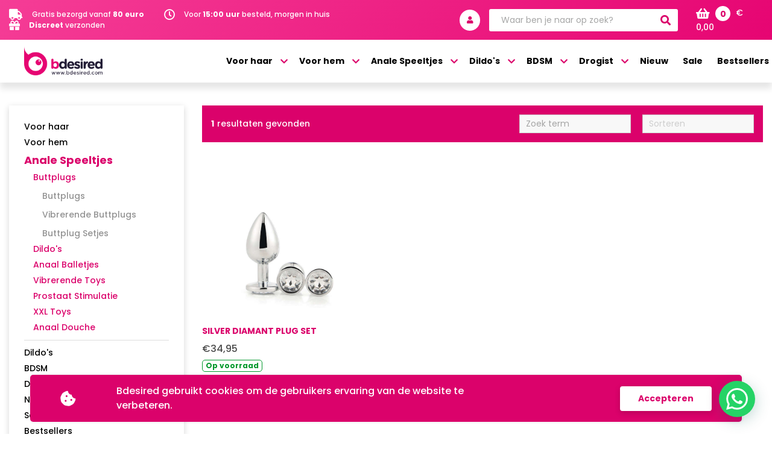

--- FILE ---
content_type: text/html; charset=utf-8
request_url: https://bdesired.nl/anale-speeltjes/buttplugs-2/buttplug-setjes
body_size: 70636
content:


<!DOCTYPE html>
<html lang="nl-nl" xmlns="http://www.w3.org/1999/xhtml">
<head><title>
	Buttplug Setjes ❤ | Bdesired.nl
</title><meta charset="utf-8" /><meta http-equiv="X-UA-Compatible" content="IE=edge" /><meta name="viewport" content="width=device-width, initial-scale=1, user-scalable=no" /><meta content="telephone=no" name="format-detection" /><link rel="shortcut icon" type="image/x-icon" href="/Resources/img/meta-icons/favicon.png" /><link id="aCanonical" rel="canonical" href="https://bdesired.nl/anale-speeltjes/buttplugs-2/buttplug-setjes" />
    <!-- APPLE METATAGS -->
    <meta name="apple-mobile-web-app-capable" content="yes" /><meta name="apple-touch-fullscreen" content="yes" /><meta name="apple-mobile-web-app-status-bar-style" content="black" /><link href="/Resources/img/meta-icons/120x120.png" rel="apple-touch-icon" /><link href="/Resources/img/meta-icons/152x152.png" rel="apple-touch-icon" sizes="152x152" /><link href="/Resources/img/meta-icons/76x76.png" rel="apple-touch-icon" sizes="76x76" /><link href="/Resources/img/meta-icons/120x120.png" rel="apple-touch-icon" sizes="120x120" /><link href="/Resources/img/meta-icons/310x480.png" rel="apple-touch-startup-image" /><meta name="theme-color" content="#db026b" />
    <!-- WINDOWS PHONE METATAGS-->
    <meta name="msapplication-navbutton-color" content="#000000" /><meta name="msapplication-TileColor" content="#000000" /><meta name="msapplication-square70x70logo" content="/Resources/img/meta-icons/70x70.png" /><meta name="msapplication-square150x150logo" content="/Resources/img/meta-icons/150x150.png" /><meta name="msapplication-wide310x150logo" content="/Resources/img/meta-icons/310x150.png" /><meta name="msapplication-square310x310logo" content="/Resources/img/meta-icons/310x310.png" />
    <!-- TWITTER METATAGS -->
    <meta name="twitter:card" content="summary" /><meta name="twitter:image" content="/Resources/img/meta-icons/120x120.png" />
    <link rel="stylesheet" property="stylesheet" type="text/css" href="/Resources/styles/css/header-white.css" />

        <link href="https://fonts.googleapis.com/css?family=Poppins:300,400,500,600,700&display=swap" rel="stylesheet" />
        <link rel="stylesheet" href="https://cdnjs.cloudflare.com/ajax/libs/twitter-bootstrap/4.4.1/css/bootstrap.min.css" integrity="sha256-L/W5Wfqfa0sdBNIKN9cG6QA5F2qx4qICmU2VgLruv9Y=" crossorigin="anonymous" />
        <link rel="stylesheet" href="https://cdnjs.cloudflare.com/ajax/libs/font-awesome/5.9.0/css/all.min.css" />
        <link rel="stylesheet" href="https://cdnjs.cloudflare.com/ajax/libs/lightbox2/2.11.1/css/lightbox.min.css" />
        <link rel="stylesheet" property="stylesheet" type="text/css" href="/Resources/styles/css/main.css" />
        <link rel="stylesheet" href="https://cdnjs.cloudflare.com/ajax/libs/slick-carousel/1.9.0/slick.min.css" />
    

    <!-- Google Tag Manager -->
    <script>(function (w, d, s, l, i) {
            w[l] = w[l] || []; w[l].push({
                'gtm.start':
                    new Date().getTime(), event: 'gtm.js'
            }); var f = d.getElementsByTagName(s)[0],
                j = d.createElement(s), dl = l != 'dataLayer' ? '&l=' + l : ''; j.async = true; j.src =
                    'https://www.googletagmanager.com/gtm.js?id=' + i + dl; f.parentNode.insertBefore(j, f);
        })(window, document, 'script', 'dataLayer', 'GTM-NGDSGDS');</script>
    <!-- End Google Tag Manager -->
<meta property="og:type" content="website" /><meta property="og:image" content="https://bdesired.nl//Resources/img/meta-icons/1200x630.png" /><meta property="og:url" content="https://bdesired.nl/anale-speeltjes/buttplugs-2/buttplug-setjes" /><meta property="og:site_name" content="https://bdesired.nl/" /><meta rel="publisher" href="https://plus.google.com/103237995058186185351" /><meta name="twitter:site" content="@WebSentiment_" /><meta name="twitter:creator" content="@WebSentiment_" /><meta name="revisit-after" content="30" /><meta name="author" content="WebSentiment B.V." /><meta name="robots" content="index, follow" /><meta name="language" content="nl" /><meta name="description" content="Bdesired.nl | Buttplug Setjes" /></head>
<body data-spy="scroll" data-target=".navbar" data-offset="100">
    <!-- Google Tag Manager (noscript) -->
    <noscript>
        <iframe src="https://www.googletagmanager.com/ns.html?id=GTM-NGDSGDS"
            height="0" width="0" style="display: none; visibility: hidden"></iframe>
    </noscript>
    <!-- End Google Tag Manager (noscript) -->
    <form method="post" action="./buttplug-setjes" id="ctl01" class="divGlobalForm">
<div class="aspNetHidden">
<input type="hidden" name="__EVENTTARGET" id="__EVENTTARGET" value="" />
<input type="hidden" name="__EVENTARGUMENT" id="__EVENTARGUMENT" value="" />
<input type="hidden" name="__VIEWSTATE" id="__VIEWSTATE" value="6lPc4T1GZ8bef+QfnCmMRhfXEoBgLBCuoigCN0ERRlf86ruBcuSbrEXl+a0eSUx+cnPV+XZmLvNEj2bWtN3axwouDWDvhNDWJkK4rj3IUSMbULE9COk/B8PRnpQn1vOe5KPGa8lfyaWWxl3/2z2VLE+FCnLYaTSCrbQH6ZT6rIz5Q7EoiHELwVBjOzIRxw1qgOVqdTqjenVimoWmwbShCZzLvxOfvEPA/gEVA7fs/Z/N0/UvtLwxorI1/zLG5m+67zCf1OyZ8rkLWO+cJA8NfOVb6xmWgFlng3trY8q6nDSTAh7CYVYOj+pYTBJ7atuailLeaBYuqrG6lJQH/UXXM+GecE4zw8EhWEgUmjCIqb/JLExL74A6cM8E6QabAAjmTnmfMKe4TUFb26ZNel6ZRxW/BfypJhrG+5Suv6sMRtFxB3NUmBHQsbkqpQtJppyehVoc4n6fgPaNZ5r/f7aciBD7kcnHZ2S8IwsiLzUqI+8Avvw/NrgJ7gkBzvbViUJ5yhjK6p9hO2bBywF95pJiFcJ12WuRWhTDuRS5ia5SRNL3bZ2gYc2VwBimqJl/RwTdXsr/MiZis0/Up7tvg79hQgsUfPsjARU7Hh+WPkIQi41GnsxygcIuUgBuY/wlALV73QCv1WU2TA/wtn797k8vHU7X3CK5zW6OTzDsQEwgzsSfxOB/oNkbVYBTjStGSA2xUgA5fbZFb1voZViO7FSDZkH0Z74nJJ2/vxP15Fq4rP6YoWNaBajcJaEkU8wlia1ArsO62vbZxASljqTK0iWHYlCpELz/emNgfOG7aYi4fmJcSWFfSwXgrBVPdf2VL8mdUEhduZ/qGD/Dmh0XslhO/kBYwkWZZn4fRZDsEDJrnIVR9ySlbbczBkR6p9Uom1/+Qw43TnZZDtsaLrZGMssV9KnspPBtg653wZuU1Ju3AlB4HHlY99z6HfYSWMWhPvrUajXQ+TtfkNwtXjGdFnP7Kv6V6T54ggnCBIOm9nBY/raMUj1NOAlrDirAYInLNwudWbiLWdjZLCoQdn/sjAnj9pXFAZkey1rVC0ogI36aSjwYyyIEWiQ3hnmHnABaBvOqkQu/tvDdMlAfya7637qxDL/R1ltXLGpICcsIkT1y06ixdV6Xxb/bGpH+gAbhGcQNvygwYK8zVaaJHxiXTB/gmicxPAS4VcWJVh7aobNaLffGoQ/c3EEfHkQKXjnHRRTNla++2N15xPIWDoD7OgPNmgqdZSsHAYoTapoxv2FSbMZjsrEp59FcfEyc/Rx336fgG6wQlurkGLfzxNiOPjLJujD5ckm6vkF/A0pZfuNiwFfeCKAWr68Dtk+bQVe8eoSW5WlfWkbY2C6KSyE4ID0RpbtZZf0n5HGiNTFTTlaRgW6i7gFOSFrEd52HsnAghP1WHUtwSRYZOdEWHpnP78PptplMQJcPA90dn2evzNc2/pUY1y9oCmDRFaeh6x7pROfqIf20xCWv6GIOxgFC5IfM2uPbkY9T0rJwopa/B83Ufd8Yg+yBOkqQNyPGsE4yAgilaytzPJxvpKXaAEqTgrEvuoOLnOix7QZud71NPY2OdpZRk1DP5at26ELnmncE30jQrPr5m3cRGoJqqVVJ8NufJ/nbMJloJTUvd3TFTRhoLpDllnZmkgfa5pPnM5rWf3nxOrR5+S04ZQMi2JfTUcipRSC7IukkjMe/623GrPKzBEPvNMimYzZ+YLz9LvXcK69YxhnG52lszrfX0Fpnq8Ps8z9vHcZIhRtSzLURsm/4N1Gd/QJ0uwWO0Ru0rQkTvvPFa55+FK6b4yGxIlkM6M95/hdOjN+WQHa64yuwEhPdt9DLOegneUTeQGFuvahFZboPZGGS4k+AfvngtsRAJk7kXO0a0j4fOqCprHbnBEBDls5+65y8OA3XSGfgRXYXTrHsXMtPKW2poGxkSN5CZ53FizMo4mGjDbEPIah2B/u3eKuNR5t8BsyWQW+m1QVnhSm7iQMFsLenMYsxBjsXhyxLrlKWvBD4BeXHPdL7ZdzxP3+WbpQRtRqM4kvy6JkHosWfWlYDbEzjsy/W1DIx9oJ1tO6OxniLt6pLKxojUmDuIjGkl0fKitZeBDtpY4pzEzZZ8j6xoCLpkU4chb/ZSKZli6pwXnEo7ghvTvLqzaJ27woBQ0a9X8O0VQ0JtfOhXhSvuHXZCOQv5eDzMKvO9pC9ce2AFzGrlseRnKIEdFuUlsGYi7BWKBoW8gBctSzKWSlyosUgxknUbc5HdJB0X9yHdwcjh5PxggTY/zkKsg8NUfMpPFxAJLguZTht8rVXn1vR9JyVOixCn4Da+NC/t5HlZZIDdj5DgWi2IRY88zZXL5WlgRpk5T1pfIZUTkyn1mHqtdPvtTklSW91lKcdj2n6QyR2z9RITuVYv75FqBj7SCK+OyzzT7YKM07vWBZ+8EvWk6FqGuEkxGhlFjeL1WNWRwec6mN6GuTWuFlP4+nr7T/wGaHD4czK9Ix1c2w9ntTA0ZlfalhKoLVYjvMtxORgCitnTl8kTc0C8a7PmHvHGWDVxqhR57ZjYGdCuo8nQGXVn3mDnF+rfxKVJCviUMW1ZC3Ac4WkdRIGBBxvWVXazPBoFUMDpX8OKmtjavsBgJ13LIbT3Eca0kGFZLQrl83ujuoOBympaWQcDDF/NgWxGKbX6Ek6VslKOzYgNOKIT4rLCZqH0CCsJMHWvkCwYPDhvgKMoxcwi/Mq81q8CP2i5dsn/gEVBwgRkPSQ4UyKl02OfQuqHcPj1k5/ZCrGpT4gFbF8yfGj3YXzdp4vQ/0TEfRSrCDV/Iu7p1by62oBnkCJMY3cufyatYrx4lcPbhmymmpVr1GgVE0K6I5gQCmBHRQvviqBKry9DqvBHYpv3yBNz9V7WVhnpj1PAt4EhUmdpTJ9Drw6kK+7zybBWIKntIygme5Ur/ENRHt3p08sMR4JyL53cLxPNiBfDiKiNsHvcZUMPMRXe6zX59FhIJYXCepFI7L3b2Q34c8PAI5CmBy47NEtjYbO4zuD3IG5bgvDXntyMNfT/PKmHa6T3n9Q6WsDPb7iFer1Y8q4HtqcIoeIxFq/9dOmW026ChfmGIADJx+RIRbYprNqLz860QDRdhIBx9jZcEdLptpwpwLfoi5mrBQG6cBGc0NXpYghQ76h7vBMPVvPMpS77fGWdt24+Mp0GRVZVjD61Gics0NbcI0L5Yw8arJ7TgdijMQYM/9iexgtvjZSsxvuV2yArHPtEuo43Tn/h49x1WQGgM6uszP+7k3SC2kvqlMNlzyu8hsb+v3p2DiRCy9T7Xx5RSzCzzcXJiylQPcITPoJKV7E64Xos36WOta6UfuoQfi0EWkBvgJXAzpYPPcqUzcdEvqRD7X/FlEHlOMOxlYHZoqv5/4QdScWZDge3v1e2hcl8Gmvvy5X91XB02i/dv8sdqLKSkuOlxM6ucPEMq9DUJ/LLf1DHFRuEz4YlNBxz7h869Pg7w6pEmtOdHG1HSNl7GVfZSqFNHWyUGIW4avIDVYnnxD+jRiR25TDc5t6EUqZkX4bItGBbmn74yKmYdw11WB/5vXpRrX1bzODMeXvEYdi8Ex0g7uf0cSDwjrNQIgVZc3CBRhPR/XyOaGaCPbiWB55b3DcQEq0Eo8t+4pamJVP+hc21c0LCdmu2FP8XgPIm/8gBK1pu2LSCl8SnNxP6Hu9W0bYECqtNpQqEUlTfVKeH1Hcs9eJ0TgIK2tcwNE1sdE+nvXAZBaz4yZgNvViJiKVIby9k1C9n2IOoyTohJ0ut410nWQdbWMdUJxhBtEHug4c/G7TcvZrtUgkoMP+nbxljFw/BVpqePCJNs2q+weDlQoeNupokvLH3MGL6NAVHLWH8wqvMYEbkQw+n97OVRxoE4FYtJBl5+eTl0odmfzZGGL9Dd7kyvBTOrzZLerXA0aAqHt+e87smpba4NEPpHn/NXWJ9YpqDDbQyuYb+LW9bBqDaha7KtqTG4aLWhlfDxMZFiHRt31wiv1HokzIUB9gLE/GaIhX0sG94MHw6iEzIXx+MZmU5bFjKTlXU6GrwvDhs2PkWfTspETiIeA3/baNvSitU8b4zfpYYl/M4iTXooGsdqc/Z1TM84FocFuHN/3WAY6xQzzsp349tmiA6sTIb8G1NipmL0DVaQhqpm78rmLYCutAxJDCK5Vq95otMJCBnVRSfn6gtQueomXw8pOasum6BmY9wd/Ic8/+Kx2p6Ar+A3Cu7vITqln96+QFLIp/HyfbaI8vvftBWXr0gKAykzTlIg1tJ7wCi3YOhlYjGJyRd8kZ8pwpCJvyLo6yFxNwpMccwhU/7DxGGnhynUl4R/i/ju///5+oNPbc4+J1KsAqrL0zRNQtcAdwaUwFC2ohXrgfnRUbGB192WPM8Y2fOCfJvMLlUGo8JjX/QEtrFJa5Bw3BHOa0+pt4NgDPuM1VzjUaRQwG7mG4XBaK2OP4/HEKuD23UJWgyESatsSgR8LiJyZeq8nJpUdnWjfZtgC8IkHUGrdi0QwYu4Fz2Ii7zwAvj0DrbAavqVom82nmJ0wOupYyhK74HjICOgRsJ5eiVN14QevziswV0ckjbUCqGfbNy/P2/E25+SCN74n2p4WDo2resn6nVG7FKUvkOq8Fww4sdEKwMIMs5FfGWcjPaldY+1WH3bBz/utYUnpKdZ8RT/ihhljNtvLjeINUoUbvjpbEKVDaBSgwVy9FCg+LqGZ6gscvhrnaycuoZqVkxxLbi4DfRQcRlhySdjz2ghG7/CoSscsW/52JZRN62kbu41DD9RFRvqycSnVIOnqH3ejOy8HPL8fhlFA1tQIEWhEHSVYyARwotawSkxdqZlVe7yETQFOL8pQg4G6fnxpRDwOhhZs6MdcnKd0Nka8tIz143MA9UVx62poFJAgy/MSdItyffHuNgj+P8SfwIxrcj/lWr88TLvdN93/FVGpUsNmNiPTqWvuxkzQvgP6vpRr+LgskjELuvRL3mLtOp1HoDv3D6QO71ZWLHbnKOd9kaBQWkbG53UiuMPBY8YhynZFzvOP6lPd2oSSiQ0oT3jRoUJxPxb0lsTi4Ojzw+BploxY97n/KsZ6jdcIWvDaQwmm33AFhW4I8vAREJlrWNcSHMlx3jl2u1y4F2WzRn4nzoOQ299w3QtawR8HajczUELuVcMoBM7NS2nBgmLFEIzimD4tlqYZLltwY0fYT+1Y0xMMx2iGZ6RHTDvxIDy66t1gccniPi05YtLDJoku7P8g3E460HEpy/Y8CG6GLKoSHFSnSv0ap1qZ9Un+6iobdSlOSP7SzGJxnfSO2VtwzuRsE26GhGifUb9EjpsonumA2/7rnLgosc1pflWqxsWQLNDU114aFAx/NAqwx3vJvpcu7/41QSZbbb8X71EAsyYu5m12gwvImI6q80RB6IF9G5DQzFhkAn8B1rUuIP4Jve18KWhTsvfP3Y/ED5/607EyC05MzKwA+dJ9kqctyZUDTCvvh/ktb/ag2oFvyfo1Ya22gAfD6nBor2TjLWeIMaAbUlkL/EwhvRj2lMsA6fASIOnMdIXrIKvQHtwGar01gHjIF8T4Wm4DB6jNImzYw9OO6K5m4W5gHMyQ+EjiqsMApbNHTyCyUkjBXAQyhwxRZNWXZr9qANwhPcmtd/qFtE6oMIQkBgaK3qMWPCWq88XmMazwYBmR/1rrDvV+LGKFw0zlN5PbGjUACQhKaGOWRJ9Dy8fmdZOZhS/p9orNtKWIecpIeOfWaf1JKHcSZpRPqN4AqBfQbf/Bfar5o7inGZkvvOc2FvSwsU5hc5vy08XS5R8rkDSXfCG9P6YwbNng2vxNSsiGkoPKUyphtdSwzW5U9IVhbC+aEiZJhInpNsft88YdGuyFLcRV/[base64]/9WjEtc3JlXgMCwDXYp3IfPcCqXo07+vBJW8ucBTPD8apcrKiw41PjOUV8D8hSli7hP8MTx1xRACZohzviHBjF7o1NYqBzg+w32hnQlecIfVeDZmfSa/dedFGCIOJB5AGR08jidSR2a7YfEateT5f1hoAT3dL1gYW95n2HNPz1o/aeVBpBZNowAbpq//7Cjgeqt7/j+k50J2234vyfYuFvqxbx2+eqJWkhZIixA72fYdh7lN3YI1dou91zgdaWyDZdmctkavg8BhjKCyaiB4xbK0MbxJ8qPxEsKo+SjKBnhmyLwUTDHX9YT5xuAFioJ2noezswDD3gCOLdL/wWDH5fZ8SfZI1VSgVIxeqN9/hhAZV768mGBEkeU5dO3SvmHBidlIccZQmQJGXYmiAHhBnkaRxmYlM+9Nw9ce9ClpR96kl5UYM38uLxUOsWzDexVVw8R7g4CZAo2Dm+zq5u73B7q2V376rV5o43aVAyOg6gMG9NS+AWcuduJle5fECEj7NfXnxdfSBkg4dO2OUReqVzoWPFz/XVP+PxEV7VVSfdmVXX8lmQ0c2T//xo7tLLW3Eus800GF1zZbB5jAE9cceAMaP46VdvUMoRgn/APcG6Vu3L0z9omPw53taEGpWgl28j/6Idv93vdJse2um1T+ZgtmuUag1G7WwC8+M8nYju5zJScQ86rGGYFrgbl6tgwy701C5KSLB+ET5aC4yvGnIGSZ/j881g8IXcFfdIpwMznJgy5uuNkNo2/kBT9RrZmKlqK4RCK2Mr8qpvTfFXyEaf1LG/5p4I/ky/CSnk7jNF7UXU2OT0hy8x2+M8MJb+koCwI7VNo3DiVlkM4slh2UCutP3NkKAha53jcqP2KCVABcSoy7st2vwu/RMhGG3IDj4s77mXFbaKXxAQpkrDcZ8vlKFvcx5bT1QqkmDjoC2jxRGZdJWxZDooubeiWI2V1u53I2SsfD4h/Y4I3PMFXxaCDkI9nuiHjEP50vNcmsfdcbT/WuNjf6Gh1G6ziU1mTnmRXb3/fhhIeWFHzHAUH6YXPYtudpzqFwrmm7guKySmvBi8QqwmBAKdMwQbNRMWhOne9eJFvmAguCsl3U5KZLorRwUArCkVrbuLtAlAjnwkzPJ5yr5hfvXSeg2gFwTB3On6lz+4+BuX0ioQ4du0KPYtb5vW6cus/MVf/oesilMn3ChrQE91VTs5udhgRw2P9oP3Ry2ANcWxT8YpgIB86wIyVAQ+iLIaGf69A31eCu3RvFA2oDXQf/h30ufRzpzc53ZuyBbrxG83OY41XWtwb1hnlANPj3hpfKvIziMpD3XrQ/FXm7HvdPPqsJUbUSMJBe/j8mYQg4LMkpkm/EB/pTENSUzQv22VLI/ou0WtpbV8DvjkZrUNJCiNf2OiBR35WPtzwXM3iIj+cu68at2RnH2XPgAbNi4FCZ3iOTu8spT/WqZGB/WUm/SAjN7s4mBuy/xnM1/KrsTLc3wEB66pTi1if2MQE61/XaFwO5rgXjzv0Fe6ck7uI013OjGspp+xDOQCg15PKe0NZmoNxkHhbGoaS6cdsXLs7w13hlb5JCdNbLnrEvIgkVmI2RYeXX74nY/LzaMGa5mKCcD15QqkYYP552HUWApCAVbI9N3Yuh/RyImkJS6gDD2mSDNyGXdylKciYTzbqkDXorCwikXBKoBNThNxQgutx8cjPLc1LU92wN9HR90Md6Fe7vV2RrK0ygJ0EPG1ADdbGfSOtFjsYdJ6Mp/59OzWvfgMThJ1hxM/5y+WtFlZ6ozpZ9xLuvW0+6jsUQlIL6kpxl2DWJmZc8QN2Oa2q5ldhDrYJ9AzZE/Sf3+Da9MEZdYT6eQM1xBdb6M/mPovaOWdbwdFckU6+jW2x+jOJ3OHnApcTUxoGv+HEy4SrZDg7LoKj1bKBvMG21tqpmqM1x6KKQ/0YQxcAbe2228hvSf5UD5MsM2Fz434ZDJwla3PnPH9HPtGoINXutMDkChzzI/zhfEnwo9a1mMfovxfEOGlB6IdnNFp1FyN2UU25JUcn0LutWmJJEQIiMjYtmA9pmfXxqCFFmjxTfjKRnPuS52aqFQ/BCayMZCea5eV4gNg3jYbRiiP7zViYrwnz0uuRZHxTWNgrjws6xlmAZ/bPOOaCbj+dz8M6r7HwxVjdlidDomc7obvKoDQySUPfusv8rgmA0sjt8LLG6yayezFTMOSD/fpdyIcQIK8Sl3ouSS80oQRZjbLDVHCKrO4CLjn4xgZnN5Ukh3Ti8VyQl4JeNG2CFVMHgY00wVrptoUAr8kLRWf8IGLzvut9D99xKr5XoaStfU0ZIs1WwDuTfaUSF0Z5ek0MFZqyTXY1al/Vor6hoZUSnFGtAJ+uWRRDzW8Fb/k8Y9f2NT9eOmh5ssUOlRFFx58ZBLG6E+CXZOnERu2yuEX5q36OEC648AEDZTLiE9UzbXioq5VKSJyomkbeyYBdyjkJLrQ7AIxz+F22gsfVzmeSbzKt3FeT+9337yxuK19JBddm1QBSoXhBhYK7G4U/hbsWRoQXmNp0sz/2CR93X4cbfLJlxqiLGAs1Ozhz0JOWAkE4jaELMMZLsJZdvjmEhg/6EtLEGSc60DAl9B5BFLGGcMnNjuqErOzEFU4OigNE5ApX2ZjI4O+SBnk0dwM9k76Fl1tW8h6TNKyNM4IF4WCfpCgOFLFJw6r4Q9x+nQ4xKKbNTqnhjsoZPxrkC+Uv6cJy5IJ0OoIUVgqyFKoNotcVhV4shWUQKTryk/yNHqx/XVVzpcGaB781DHFGExPmyMj8njoJqLVBM7C44aEQFk/kZ6vSKC7RfszCfSuFcQZYRo5+I7mZrpExCwKXQIpIG5tIToIIyl+L3tNaEA6GgJLXbD/eM0RMSOlfARz1krapNeeFyAFJ4Jl9Ot88ZGJE4wVdlC2MfFix6trwxmyapNgGCcb0VvWRW0sqWG004PtEXAQOUBR/6jvjEH0dCeomzXbRexE5+Ngo0X2tLY/Ss+DIlseDVZQNZST7BnCmOS28DVKAKMznPdi7wblASozijJdFHHkYnSynizOWGuNjjQBaCpUrKC4evEb8d8wlvmip72IK3odNcAdkUWW7NFYGHhbAwlVa4ZUtWrU4ipOkqQW70WS1JXITEY76J1sjb9HaMHc4swi7ir/[base64]/XF54gT7l6yFDgbAiFoiLRmPyzsID+/5t4GHNVV+kpdBmN3onr40S6gQ5hsmY+6Hkr8m+7lrIMMG6md0DHaakHava8Ux1M+nyFFE6w++GPfImvI4agkLDE2Hhp+b7c1mSU2PssI/2v+DAkh0kqWuk7AWoQ9rnw0XJlzk9Zol2ccDS/[base64]/VtkYYg0kBcwtEwRxVNCPg7slVSXvm7osbR3312b/96AKqW/ZPTphts26wapeYlG6aXQIpWdTzKICKFq8325ZePZXs+4ARquN9eNu54WhTwBgvn5l67kegTR4vwLw/3oPuybs5TR14aKhhaBIGIOsbTNrEP7OIL7/kLqFoYd32THO3r5lSu/j9zdMDM7Sk1bAiQoXWAFAMoadmy4FeVlCwMF+Dk6h2d8l3oPn9cDcwWxN5Vir8mt4jDnuYTmmq7mH3UgZrmtTayolnbNM9XmNz5VbofSE0j3g582lfYh0yC7akwZUYQeA9WE3jQ+0/G5mAh51VNba6Nrf5sOgwBE9qqGKVGBE/Zxkavzmx2b4FT9CGnykVZDq7xxV27ZZ1lweIDh9IeGjZdS8v49jR7ME0lXeHkEDzrLLuMt6+xC445TQysyuHz49OiXUvVfX8nJo3NCW34+kZr/ZRo3tad+k0qmQsfU3R8T3eiT8YvuUWxxHfH3lGSWLmSVrF5M2b54vVJGOhgPEYK9kAc6dsrFjK7wQH+lUDopN2nhLK7t7ipFyHgMSxvVwTN3mIwk//QjdQDK2pzovhR7OgAupUa7V+puv1xdTNcOsvj6Zs8uiV4p6dQ7pTM63wiWYU2I6nvxs4AL/mo0efQ0d9TawGxyT5DPWC+a8+pO/BGbmeQfxSWE5gvelPMm5iUOe2bXgPfx3nDMJzP7GaEFUcseIUuTfQunQ8wGj1YjYlxtW9D8mroFaXKr/Q1pjs8CCMIpKuHTX7kxX/2id+/AIYAsVhPdHqsHu+HOpsJ5xKlXhTKDCyt+9hLYLgQD6Q+dLMl/DGgWGMlR0YEUhr1FZBybdKhbSGu2TNPeK7myfQArHiPq6YV8qKFxihy8OK9yjP1M1D007Oqncs62TFWgsKAWJp7FBzNmlRkkn8VtHXrHLj2bNDtB6kVVEzdkSdFXOVP5QhfAXE9K/xkTQosgqJ6mHM+8agxKCBfuiY8qOJWVsjC84L6BSW/uOXa40BX7Ea33dPMoF2zrnf8DjOGReNS/CgaHe8Xcxh1Fltp9ikmah45jJUSSxAfrrn+VLf+19yiOLyA08N9QuXB1qHICoUdhtjLu0WPDT38wLERMRLNPAKl6YmjRUpT1atZd6YhqZhsRnNhZAWMPOhE/BzEDMP5hhTPt7Xt9bYpm45M8Gdw2qhtzvH07cO+r95TI0t0Q2kI5MH/Cb8S9Z5Os3qAzbsx1js4g0C/wbfAB5q8zf4kRHVxWuIQJHAyeHDq6nKicKBHHGENduzxlMSFv1Rrf06GJ6+1s6BhBArh4al3ynbblgokruBdlUmueaRYuG3RV3DYDM1ClA+Btpnwb3XQhz0AxxJ6myTldW3t2WnvZUDdgn6L2EpxOmtc9xAB4shy0YQBGJySoz/NUtYPCs8yV/eRayvfjzHD8HgaOITT6fLl4xQ4prtXNI9w7Uy7IlPerzwm415BUkTZhvqGBJffs1J/ecaL4yj7t1k76UjN5m2hiXF1BP95RMtouMxgMcCJ1aCTmmzbWLqteX1DHNBGS6/T7gbHSSig2mpo1/lnXlBoLD/5mlRAE1KjoeM9h4YeKOX2/yKSMJ6tXba6euFqJ1hJ9iKgwZYnGk+NwMWNLMiZLlhC7RvFMS1GaFfsusSZR1O4yybIJLBNuff1Y69KPYuR9Ne3VgvsZUunc4pE8YCheOp2omZ1bR2bpBkLKktwA4p7DVoQRs7ocn32KCKv1hHVPbBVWUIjuWO/Pr5EioORppvGue1suDSP8oaUVNwaLPkMZfPCQlPBSWaDpPr7e2FGA6fn+kn/Dc3Zvd47oAqUfJR7AW5ys70zjlbvlkKXZ3pKxPISva+bJ4Eo8hOW3q/3J1JXqBdH2tmMbcc6zshnGproVWXgIiT4S5cL8f8ooKZbLA4eiSR3yV32pRBJOMaZu6sk7mgGM7cxFODwG14TJyVLtqGQj4ch6d28j8Euv4fcJLj4DXEkpAKeKI6KsQg4cjWJqTpQrvdcgmekYBCOQHTQS6tOBrwNw69jCdDjA4e77t9i8vnt8KrjNeRR/UYnFfqel48+thtuHvi4TfUyKLlsYannusmH3b1ka6HqVyf+eFZCTiWFW5e8ssNmbGXaIatYnIv+uykYcZvY1Yb5mBZ7ZBt1TkhM6yWQNf7XRc0YrJczyWLpBpdM425wM4tmWNMrrEnkAxtFZNKzq9FW0Fy406t8F3f/6WEDHWI7W7DTfNjWoyN7A8ULZHWS/L9gtLX9B+HFfCq+TTx45yqJxULigOLABywt/[base64]/F+VbF0CzY/pFva9Tim1PSnekrw57XRqw5H1vYwn5xV8d4BkxGCAc2+5bN6S4C+xtlCAALOu+DmSfO3C5j693nIvu0GdE8q33vmm1JavP6Hl44OF+TL4mZIa3FoDSFQw8EhTnQ139Tkf3yP3Mzx/7zLAT4QDW2qdds+1Jb9GDVi9TBi5w34n/ATvsfepz9RSoarYjnlXP5gaifd11LRMRkuADSSLwPEKfr6Ku0g2tscm5BiKq/T0Za53Ugv09wm9OWVZlvqW/2e0FJpF1RHrQK+IaXrS+FG8JCVFYUm0KPRyHIc3uvebadiuZzSeUjtHAM5onbwWQiYJQwzVXpZw+ZaCzokx6pq0ZcfqvjxyZMk/bCXcFfxrTvwQ4eBZusw92LFx1WtT/S9X34mYu7VloXWCgGp4a+Pv7pGoFs4u5BupAUf6K823Vp0WDXcH00bKrrSImK0RxdbO04MHiyYKLskSa6O/[base64]/MlpErsFudf8hSj8i2ZeLWh9m3Yl4rlcj9hmGulg8udzAK2J2L9J7ImeRSLLbNWznfPNLPcvFoW2cWLkWnH2I9WMs+v9SJhziwjDb0+fxpHhXQTiTCnp7RkyNYnflscRPnNFnhfikuqd0a+faPRgjWDgpmPp0aqpC4+mglXI9qlscS/Zp67nZBhX8MlQKjVYJtbDIY9WeI7igmokqNqhXv6po4LBSw6eSWutcLPdqWBauDS6dq7apaxoN0mzPFYS3SsB87+XueA+taJWoNeNUuLGtr0NrcRazH0k8fj0qtCYAFjUbn4fhrZjQa4dd/J20KOlCi20ysWxsfjaArWqjfcWXVAVoD38mGsyqWKPcFs0d66JFmhku/VorTyR/Aq05vZaP5ybfdS7KGaL1cEh5vvcF2v0HFOg9Th3pIThtS/KotHgcnlzqkwM43yrXsZMgZTHiSf5yg4fU8WCfstp33bJcHFPaIyisP/sTazYRIvZjrIsTgrDTamvhx6xbolUbDbSd53QtxI+HRtiGKEFMlaE6QrPzAUTIV+6pff8kPTXD5hcM7ixA4SPFMc+sfQmZihXZFRMztDhzWRu1OP7KX2StgKYEiTly+zMI0Lw2gPFSxmAyk/XTBm67bjkK/UxQjGDf7wAlyVN4w3AX0faECgFJkzpo43BlPzWgtxVV6Xje6Sr8/4t7p0lfymGNiXsNrNwjRQWeDjT2BBYWPyo0VYw9F2yns9b/eFpzytNNPPTW5v6L0q9r8gNdT1/tas6kgkpXRcSCJXxZzA1Ph5+FbL70XwJbf6nfu72jQrOP1aOsVhBAUSIhDuIzwUeWEiJAdnlxnzUIJGSjnR/DjguP1Y4eiLKJJ3NDTO1ixoVQpSfkCl8z6F2YTz5VAxRGT93n5HHjCfFbHi685FEc/3C2xV2rg46E0Bk74pgJxWj4MKbjzoV6E0v8HGHd9b17ERAgy7aW2OyXP+U9J1VJBWRpfNifJ3DGOHFUvR49Z1bDNW2ZAe0Dau2kIokhg9SbmSu//vJLnFlK41QN0YRcnBUYOFr+k1QM9+oV8lxYrpyJvXytYKS6r3BZzTC4+hpR3uaah1YKVoH/dRZgNjuXV9xy5cyBe4wZ1SxX4Upkf0CjltsbCu8ag5nNuaC64QCMyAm612KHRElvWq9NFkQ7ml2dWQArSwsAB19b0gFlQC8VR2QE9KGtjz9wgimjqL/cUOWNnRYzEzwJSfANc74ITFjlqpK0iDuTevPm50EqDPjagnCv1LrHU7mcdBt+L1xGULYcwhgaCcM39VWY/VEMcI+sZYL3AAxGn8ODilCieYxabfEKaqSZdf1Z6flUuXCk0OjzdwoU0+2j4NSL6LW+00taa8vOSzWjqeIxoZDr+EfIiQWrK7QcWS2fjtgdSyaPN0mhBmO2r4/NfFuCpx83W7J8y/JAGDVuca4zvC2IPZNTaNYmczex7G+5PH/t6kuiymUhMKz81z1DiA3wbv5QnxoG27OiYl0DQl1wABJb8myqR8ELW4SDf1rZ39YwychaSxjPvTz6ixSDS89SEINkplFuuPTrUkbnG+jGeccEwG/4JOnh+Y0pfrlszOhxIDU9wzBi2A+gxHhJd5LgY/T4KwnVecDAnfOBsfpXL3pvi9/hYsaSyesdQdqKU+WNPsxahdheJu96b60cs+1yKPJ4tfh7yq9bsqaTay9YrY/gPPLkI3c4S0nQRUHYgCeomSIJGQuF1pCrMRPCjqaANDw0QtigmRjq0OvaqikFa+tcPcRQLhaJeG4DlmLChGsBVOscTx7D7muiRXLyNEtbbboNIyyoPM8FBmhRBjOvnO0f8R4RC7Ca/iqI3/80SfGHjzHanGX1mjk3jWnEENvJ+ZgTJWRSKf+L9j9ir8NyngbRK27C/4iN8SJVc81KC2uKgYDr/5+I7Xa/nzsWsIPuSNdA281MkYQiocyWrcV/kcUaEVAbNvSEzfasG+hDvdE8C1ETa4cZsPLnU/a5dnjhynCofDJo9mkkF3MbfByZFIY6dedCC17925NKcz/aGpJ7C2i/QFaHJxJY9vMBVayZ8+xi4X/zjN3DjeIIIaqz91d33unmgbxjaFZBf6s8MSXafeh3dlt1ldBJ0dYEsfsmlpBhbgua8yyrtdbgA0JRVDsVKzVHDCJV5Xbn8ifV3iBdD9te2PurctwbY654ZEtSWNfTTkHXoeIWkKhSaWF8wIcVPnrJFbkhL3Lk7lsTJOJTPY7Oqo/PiJNz0voe+AfQII3gLL3PWlLMKH2MOnFeYo3dlHEng2nrMTD+Yg8VGnTdt/on+VOgynbU1pD8VlOH0j7bYe3+IO/gE+kwmDpMDQhxIFuChLxnP8qeU7PE4zhvaDdtSvyWDg/[base64]/MQ22Kw1ujgGi7yRh7S8Jl6G2fQcZJhocxU4L3bmtkFe18mweOgXJqXn/wMpLbR09gX1GwL1afOKWialsPu4yshnzsuZT/[base64]/o66Qz7Fwqot92uY82PRr3lbU5Jxg+ewOkWCzQXbPgLy8yUIGPM8wMkXMPaekCJxt2ll97Fw2iV82+fnren079LrzAonYZmWbh7XPhcnnC9bY+h+kUJCzIdFXYveV8DaERVUG4ZLEGa7HUyOImGA9nH37vdSiCFlC5vnk1xLbsOeL/J4d2mjboMKSEXEVqIVQc7MHNPgySSukQxvr+PCBiDgikYcAcotumuj19Ua5+D+IG3xHUr4iW2FKvJvZAuPApzL7Wk4l4cIXL3w58wVtJxvhVy4F7Krd/EbuFsv2xF4Z9YJVushp0QKryudClMT9ELYD8J4MMpoGswsuJF0UhxX9jUQX/s3+je2/3jr61fCF2YINQPdCMPYgTpKy28QvntAWIsXqIg++LWJS3AQtrb/yoeuDtkRTdXR/oCWSuvzk2c7joLjSkqFFe6CZk6lsw9PMZTJpK+X7kipdYw3r/SW72mXfoX2JZoQg2PVcUJ5q3aaD3Mof7f43PJQNy4KiNMysn6BYCEyCeM0krjfJkTt5BnK8V6fz7HgQLztqByZ2P0wyZ3gJ+C6iVIqK8HnNWtibKNIn7XaLWLuzO0F7gJTtbCS2kfej/oSMxWCg2eaGjkMYrpF/MAYghiocMniZDIifXSCqRjCMa+7jp1VBRNfwx6nchtZZ2o8axRTkbQyxhlE09WgUU/2yAxEUlfLPHXjVIQ2FFz9QVM0tO/L7ntRU5YbvsAnFLqcow+DV9DJdPh8aoRGF12s/06a5FH18GDAsi1KNgWobtSNqiGZuHTAXb3T6Ejo/rIAJDRSaCRMh+JT7Rb8Mtha19KrcA+0obZdx0rmxKPuK8a5uZqpDJbT0WTGk09ZUblSttN1qmC7LmKaKHwl25BIKn8E7G9lR5jPdu6Y0NS+Zs7OK5NBG8dH24RGo+xFgOqRYG4v6Zcnzo9U7UsRYhHb/Kx812eEpByYH8ASXLWTbxCGWoGMezR/TZI2A+7yvqz7titD3Ufx27AIb229NaYVSXw3ggngpevLwTBuHYi0a6a7TENPKj0z8a/2GzDXm0y8WBjn6TvKcnCP9a7kzc2OceuOcT795BXvh+OuZVYh9uCdRFyZeLYvbiV3PXmrTXEMzfurg/zZGQ9iObD9wmnO3VQJtc/fg0Dnwk3ubPJ4VOnnwTEDB4/84ocI+dvRMtkIf3BJNZFDkmw/KshSKaNQKm6VaQuHdpoFDSZ6bVQMzTPDA9aqV4YT49xR2JFKFMjRgc31psr6amWcMafpUJJRaIYtYIYB+DuFNdzbCngo8zU66i+v4c1SUcV2yowVShwkySep6OW2GEM2Wh4iezQbklA6MPmjJJbFbnGkKGWhpwX2it/sy2sz8quWUZStQIjZTaEteDJCWQpvl+mrU5IpjwLwbLycNbNt15SCRtsflfClF0vx9ywMuc4jZIKrx8G85uzvOLBMwijV/nSouOOrGVH8TWRvy0cklPhXklhin1SMk6BrF3VxoIA4lL4VzLbZ1gDg1lyb7ee6cthZyDXAjKLwtiQWEafjKBE3qwDTELC0egDNcBEKlBnSkbL08t+WYOZ4jlNmqoN7/FYhq4IRH2P+jG8Jzu381yLyfqU+ddt1LlrIDGfWdf+IYYrBFf8QfqlD8NKeIR52mys3BFAj1yEVihR8PpoBK0egwCWyUDEDKhGltmPUiwTO5cJVLasKN/qstVR8wEmfeOIQEfxdNvmXvYs5PvQzlTncEli5lLT0PA4xDzfZUSI1sMQ3pI5RowxhtcePXfkZ+o1rbXKzHdh9LH/IGXO4Qz69BlRdyjQIACEdDrwE/VlJJaSC4KzqhHOLHeicQduwjfkXd7TEoOJXxGZSTrZZbRCmxk2dp9M7FPpP88CjKiTWdrbFnvra5uE01S4/Qs9SELgfLhRxz5TJy1Hj8gXKrjZ4Rc7r/w8paADAl56sx1wMqWna7Dr6COiISVUNcBYEcRCM572+Wgx9PWlg52/YG0GsAFJNea/tlqBJGlEY6q9f7Hyv2iaTUTk6hdHDMNdWLpnrKHDm3TsQrfrBQcDCLlPGBazj8l3ucJBhrjRrtMmHCftecLSpcs8mkqKK0a/7auTrj2/5SybfhW/CXyGsJcLescMmL7tjNmSTj6/Up3Ws1y65UV0tf+vz5e+PETofYUV4b8Xajy+0eIEO8HxwpmGGHUoPK3z/Yjlk3hCk9U0RsP2TlPHFsZAXmPgMFRTPy83G77gRYbU9UTmOjmK6YinwZO3isJ/ZL6yYYDRkjgSqevjFaG8nUH3ZBmOkSCbYP0ducYyn0gyWOeZfqBJdUzOy1phoGtCX7uWPL58vpeieRrtftIW4vDcCWgjpfV3KZqp3Xv8saYw7rXzqLIm6mTw4T1ge7InsIJecH2t7vcyU0QenCDfHZw6cwa6gZvVf1rBjwXfOL8+C9GnZSaI9H+e5JE73dXDVXIiJhn/bYn9mB6Eh9Hv3HJnT7Ra4jppfYG9L4zeTbJe40kvrIpW92g1koaCKL7LFhpd9fhF3GFisLtA9R8FIv2pgj1v8RHtT8rxxQqSPZVfiHZIS9daILEvQa+125AfxwNA8/Fxe5rkMIGjAw068HfIqmW4gyF97lWQ85W+eH87rJvG/ZtbtJ2vWwB3H3KmVOATOM95dSXNqEuiGl5e9+0CwE0sEG3Dm41nPnZjbb/WmaZAWok2j+KCtF2Imlz4ODA7XefwXOexFE6QiMxhOnsx7OidRdUQCqSWrNJ/JNUbm2PCO6avMO8r0eqfqxnW/f0WdukUPGUkNvnzSlzItLP23kVv8zN/4SqGIJX2jJghZjiHtDNwJrehsyZafgPf2bbuKRVaDlm9k9h+UlvVXpN3cyoB9QDOaKdqGAVdFvT+8QRjv7BkmriW8OCAKbxQh5sknb8k/HOG9R0Hr5hXH08fBECVzX4vDSM+iTVe2ES29S68kJ4/dNjr9dmojYxrqm8H3KaLtC4j7FL5veRuSxuZsiN5U94KicAF78NT0Gv9qGUgV1+1j4TYh5OShUFW+xKqn+Mj6/XsAYNu2qehLrXJTH4mZ28pbMn++f4ZmWag6zSW3S3m+uX2TCv6R6OpfX+Rc1/ULhU88UwMG/avVWhyhueaL2a9McZ+fhhWnVg78Fju+l2uuHc35AuAMdn8O1cMsb2yionnOPrNHDqm/8jwnMUmmLKQ5OL89Inu3oTpyS9BLWbL9JFnZgcnGyQuKa7Y9qAYITT2Qn2UvzlL4Jq6fx+7KonsaGcNB/YutfzOTqpjbVSn3no4qZ9sRaXGg29VOy6la0GWrVTuJQcMO/0KoQBXADu38MZCmpREzc2NBHWBqRJG6W4qQFqCxxYCNRZ303XS5SoufxNjtH9vO/H+YXfdIT0FwmFqLWCE/WsiF7ZTufttTVg2HWKrcmEikkVMGCRieEKBUIPtG0dyFn2PW31ePEVhekJh5KwU3/plZ1d/KBPbbMoPTguh8SxHeyR7YxMBuZgC+sfxFUuD71vw5KAtRwPaAEEpkHI54iTUnZ6J3osfxtU6Gm6jE4rK8uzWENZEl/Bw3fb0p/JjMxyZZmJu0fAALSQbFBv9rLSiOzY8H/nIDea2kQzZaL1B+bD2ig+wzn4YQFxsWSZkY9W6Thf3CEXkkBgpoOEJwXmivCcpWSAnViL4+LbYotXPfDkWdX0FrXjCNoGAgNzr/ZoS93uloP3o3C37isiF580oRStZr329glogwchWlRtt3GeA+wkbh+Z7XSz8Qc/IrrnRvGNMZcGktYcb17inrdM+rLRUFF1YU//BTzEbiTKlvkCyyWmS3IN+08SrKRGFROhef4wCr430yYlUf/+QWFuNQuvV9ttlLqsCFDR8VhRiDzaliZg/wxGeF+ArA1hHI201zwBBC3/Aq2dRSGqFgn4I+MlUmhGXrzu6KsWotl38J/QduGMoFxTwHRbUatPE09ukmJVENTJ7kRuGXrA5uEm38zALFyNs3wvFeOkuvxuhkeiNVg9y3MA+ht3+6rJm/2Xp5LM2u0IQ2WNO5k8pf0n9B531C4Ci8E467kmaT1t7xjS6/1Ulm7yojk6Lm/42pXKS5YYba+Go8SBOPDtJ9c5rZqdePx9bHlMVVTq2nsO3gmKl7dBOXUQK9FInEJqmrvT5mBWcWbZioouRnAEujN1Ip+SKGHmbL1BM/g30tmJkNkFGmMGPiEKMw7cdS9JZynKHGxif1/mCK7lCunteQv6eEvMRWi3B8eg0WrSLZZ+TcrMjdiJeyJqccloGeq+4GEw6HNcdqM20pJmMONrREPRVbn/RNHaSpdR0EfAWVgYFlyiWqS2fpxlif1SmYgdDIEnqkLZeXp+mjW89TN9K5pMl8KvmHrW3OtJVS/bkHT/JucZWunlQInVJ2Ciy3cC5TlZwjfvOUUJDVFwsLQKbOiklUUMYHJF7rgt7yOMSJ6W+Qnr83Tl7bupW/Oiw7tfSQ1/vDm+k4thGt/f8XZopSCAjKwZU+114cFiiNWGJTt26vbVw3OIExIOpBAn38DbXmUjSdho7yEx/IKCWYH0DCkU3AvBS0tbP1CyTUJY5yBBIGsjWEjYD2SlYtTkwZjDH9DsLI2H4tXzDigWzUr8kdvTkpesn1L4O5JN9sGE2yKCPEMQUDCGjxZmrYxtqhQPnJind5zxdup9DI/IU6jRDwtLO+j8u+JiNCfaLHkczcJPbYrFV5ojBOrI5s2Wa1/0y3XMTG3psRM3/ou7uqy+2czwk+1BZ/AAFHwaVSZfCBwolvtW3HXAuM7vZP6APdZG0MeW8z6sS3MpYOrawTS6jvjTyKyOKIksXc0r0/hBtTfuIM5W9REi0JeodxAUTMNvYGlNgTZIbp9n7gNsximiVYtw6CvWXtOBTzwU6QQRX723/UdDLkOUXCzg+m7PKYgSLnaQASrNduvddvzHSwF3B2wxI78t/7MohAWI/5eHNSbIOtT5JnvFbxWCVXwM48n07VWS/ZMA23h/HPZQq67lj4R9rFelFpjD3wNmm7WcaryE+FhGnrElihhRQ6+UjlnCDUAPJ2BjQ/zmlrj1PQufDofMVrus45a1dbV0ix3SsDyTGaBqcNEC3XmLn4pO+hmTf5HifGExS0gFtdLa6C6PeCNaSoxkMBez200Iousm2Ihzs3v4/9cPRg1xeEm4Hr6r0v6f5eyiI4YGTzHkMgKTH9HljALH8dbuophoSmdSCBUYNQE77xWMiVC3pptAcITWktXozF2QQp8BX3MLlKt1hUEWKaelXU0jWiTuy73t6MPmfO5QkmXfblQZzzkusUbDsspey9fnd0CvJcMaNWTspGUtFXxo4AWFc/zB+yUlHA77dWaFcjxmwb0Hd5FZZCnOPkDro9btTHpag6cOO3iUoDUOccMrG711DxGJRomiJVHEOrz3WWKWI+whsBPDb37FdqJM9QYbfGL9i9krsc+Y8jNsoo4SEzgewkW2kS3gZyMOT8GpEZbEtzIxzv/nd6L2He/tFOhtA0V0DfsJbo3a5wTcX0OETnAFM1JedUD+Ezd9vSnaXH/yoYirlaTe/PmRYY/H6Hp8MUPPbq/IBVQBh0j5OL+XfHQt5BGblXPBGMx2X1i4LrjtkIjJSBKSz+agL1gA1Nbt/0mnBOnAwKhvGkbKXXjqLCS0icLngKXIuPeyvq/vyWeLyBk2oex7ky7HhWtaRoWtDWcd1gFedW/kQkQHsYD5X2c6Adsg+/NB/iuj/IBx2Vqzqhe2mF62HFTxJFuZj5cMIWV7eS6dQM2diBiqpsq6EGsQO3EPT2XO12cXrFgBzona0ggTQUyNYubrbdJD14phrqsinh3hFFKGSQxSN2f1rQPkMgrRHzgeIvscn4/6vPpbVaomef0/lTMLjGM5ms8jn5qaqgn790xZTDGTRMw7vQgGB4ZUNbTHlgPAmkCtX4FtqcGQNNDMulBksM0xfoMB91kDVWx0jmMvuW3kIwvXkvt43yevll9pcKgGccxDj4A81nukYVOWPe0KwdMmiPY0quqyeIFb8OZAihWKiGcrjQtcYqzDTZNxYUOt4lV272nrIFeqdKAT29ICQ/4r64WQ3CA7yUlzZ//j2fDbpqQzhJ9tL7DBjEtNjfqNLXOUEp8sS+DZCz2hQ92MBjw0ojZuYRU/Ic+lNzJMJtVqHLMiPcsr2zt0Ftvn+I3ShC25uNXgOPSkVQnMXOZOsQBFgBP54cIlfmmj2mkPZ4MlQYlG7g/IYXVl07hubQcrrsbTgu+6AVIpfez9wBvq6c3UTtFxtT7prSzrs/dGaidK/aL81KkxI3SWb4iXvZvvaTWGLzuhFAqMQVK/MJp0T5kSW0CgJ5R6lI+2UCR7Uf16kX4kU0x68dgWsPxXmIIwuhvLLiWIFedmmfQmr6N04sb6qOClamKyMWtjjLcT/mrln5gFZsFx/zJGVw0fdLXDjS5Ki/bt/Q14K4bIrRMyN4SZzUxGwU04MkXif3A7uo1bQ7j4dt13sWWBXmeANIIS5jl/1mwb7Bomilt0bpo6E9/VuLy0jEEgQBfo+qB1q/0YjEE7gOdCZMKF62VSfgAO3Rvee8qqzxoTuOXKHO0QPO2QtiphNrGuCyZceMhNLhNMyF06I3KTEHcLLk5fMBGrjVI8cG+Nvnr+Zt4xzNGbjStKFiou82ZLR2sIpPCrqZmy2Kyop2o3O/tkKDMama3q0yUzfeRu/DoSZwcNqVVgnOIXBTOzwS7UoRzRpSDkqQbtFjYDZUv9zB3UTJ8aDkBKj6auuG8R7p6azN6MvwUBjOmcfXYGh3fVLEiRH0bMiX69ztZjCNNHg2jqqu0S52T8Ij4HPl5HJNo4zJjU1Ni2zWb4dfH5KYelz4FfmIF5DT16bBBPll//OFMQoWcTxyTye79uJMyUqdqrr5ou6HaxvpzCOUbcViFqlHgXZ9SeKPDUmjwC123oE4273ZoCMS7D69HuFnV8ChTAeMF34kMDRozm1TJSRCoeNRftc1v154Uex6f/Vih2WY6fcQC/PSI3ZeCH4x8wehaOoFzIEIyilJaO5Tl8QHZibr2ceQpfpD4VA7KWoiDD4EsigGNpGg2RbGa/r01TMV1IZBK4RFO5NptL7AoKsK9jutF71tNbV0biRF25QbLv1avr6+oLRMPx2Wh4VCnkM9VJpatLxBPrzJLSh+C6WC3kGwYq5PIzGbOiw6PRcRcODQ+T+OZycNAPQcFhGMKly2Lvvslce2cwImEsPGE1LzEHRq7pWA/oBbCL5W49h4fgYg2y+agAxhSOUSm8rJf32afKLl1+VicEgGA396S+ZLcomQvDBbbohfJK2PysT1ZPsqhAcsdTT9l79MU4/JclYZgtUWYJQ1nqCRpR4eRb9gOLGIbFEHuYlVFOdzc+MU211HKTjVn39bu4OfsPBNNYzFvNXWcgpVd7x+wMdW1VLtxJcWZi/74C8deGua0HqWZt6B8jOFfG3jm3S9UBu4oPrprZ8ybv3rOvxxKqiDJpaYml7ZbenOm0Xe/CrSoVOzmfNyclBREwYNRoUgRqK0x88bmzxpMA0PG/r20afmTSleUT6vz5QK56/Cpb2I+z+wCJ/oqudIrMfiqogoG/TutTqB2ZE4mM0xili8v48g0Qw3tOJqT4ltGdW2g60lpVjcRD7bR9Za3/6SpoisOVGCm1dRiaRJYliqzvBP8LE3mTE+/nEZud7+e3g0TH6cTmCd3j8cUCWFUdjmdVceYNpgKvXoiZe2v+DS2FsMwPOVHr7aqh1Kdu59JyxP6jLsB+E/YdFYAHxvkvF6s8ysXCFtKBcKXSxBZ+ToxdatKu47j+/lT9dO4PxyAMUHtzxdEjxvSK69diyVYAVxvh2knJjnvvGlN3eJvIzmUAAohsl1DHo4YhlCg29x32041/lMWqS4urKD+wkEa4lv9/qPWHBVM1WSWWfS8c7chYkI+wQrm3JupCs5+aEdqz2PfqeJHXAicdBd/1fQ4HwTN5WxYMb5RXjxr/dQ1OzRuxLbkHvDzZlorKnocFLhczu2y52v8m6U6A2s/Dv7W6uazetBSIXbam/25B3xGBBAQj2Dz1lGn5G4eW+OrmWs8cJpGMybmQ0hk+sKgIP6BYDhgqJEyRsGhImyoytHVpafab7MkpZNlpU8czxQWlYU4Nk+0iHNLkfAmOAAIKvawTjSX9QLlLQEhx9GXf9a59mvDqQEXxT1GXzRStRIE/7WX2VBV5LkEnaf5sd7Jvw7p/oIDWYteBbRrJ5561lfoyGtJUKe8bTGtyIODQI3sUKq+E9DN0qiAbFOzT9Z4X+e9a1yzmx6+BIcl60Ui+TgUfHsgvB08Vjv7H8HDN55uwOQH3jXF6l821f8YUvOuGQ8pnG/kNOQk8RORaY9QBhFv4KIV4IGXVr8XCvTXLXlEH4zAvZbZT2KMBSpt67NYZbfE/jrvfk5p3HULDDbsNqtTVk55PCq2QMBdHL23cEifIItGSf23khQDYHq0LIcieyc2Cy2s/Y7RRA23lDNXlomD8sAJcnSd+eRbt9tXuaXsiuuy2gUS+6lzb9PQ5vlsvyL7Pp+BfM9gF2nmhR8d9t2MXBY2zFhT8FDigqSDSN4QmJ48IkyCzcfXLbwWXMApYt2uXra7LyRpmH4vF5mrQNp5Gul5Pu3bEUtfQI/bhh/BVv22TKOrM3AzMLGTxCnUPAdasktwTnKYBpZLRL8JqI5RXcXY6BabW69BhKv9Gq01D+ljvs/[base64]/RleyOWyP7YUNd1NXf5wSPBb4X61ee2WFUd55Gqi8hPOme6fBuB09aLV7NNE7dOYAmoKCsfqk/vqecSjwS+UpQvsqcsRfTcyf7IppB69kcHp3kEuNFoI6SrYT5lE4oEBw1JtJ7LK61v25BwlkIEHL9aP6cRbHhdugZ/bTyb9hTf5L7uebPmowG0woxoa6JCu05mh4noW1LbrdR9krMlv0eo7GQZycvCx7Op9HAOVRgpz5xuAm2B3C8h23tJnupaxgp9xpsDDkFCSxZ24W7trxLSrSdYmEEWk0dEKtAQF+RBYNgbXpDT4ZlTZbQVhmtyieos2E3lfGx/j4qY+30S6Z7dEj+T8yJIxLcL6/XC5v8QGFD86YjCUQWAkGwAaFvuIojPUsG4c/Kpez5JigdXA1tBkwgq6mi4GSMH+nE/Y+gh0SrdimdXOMj2mnD4NA1a7l8TFjbqlsTrYvBAS8DKd8Ei/xwGqAoPYNfEt35ElwEMVe4kIVQdg2fMjm98UQb/mjwo9NewcIv+Ll3H5EiQ+2gG/rMzYirb83wLRyTAg/XgJAUt7c5xleSe/+8qf6q7c+x07eRL+806799685wUZXz73HYlnAutNbBo/[base64]/cP02bAffOApyPwBXiuAHQmEvT+XoF7DGZTCuGlQhk60IV8T30e0KsRkt5uKqhJxFtjvPzleoNwp5UUbxqyfnmORHasRsP676Kqx+cjc1ehGeGmR6jA6dvcyoxoZ+pR4V1BiBRj8RGvKaG0nLume4iMDn5kf0B83c28SnydYExbp2kBoVn4u/UTuuoKZo0gCSrbwL6uU9nWcaNYE/vqRvxszPHgwSiz9QIcGpBsrIffklrMjKLAAuqBpJNCi2vxBuZJ1cGVCqtPs7Ds3ZTYtHXqVlYnDsX/QrufEpav/A9ecivPjOc7A0uPBlINOFqPLctMLEGfiTeY4phqACu53ZVltEpQ2+3dQqV3dZkaKQzQe5owWz5w1zzR20e7OGyloDPnnYriAB+hUGG3gN7FgsRaflkT0B+apDunZ26ppps7UV9axckCCyLOlESCpupuMpS7cqQ14qZ4P/xlvNcBou0dJEEqWjRpjN+fJ0cTdTgOBYeFbJaD7R8av3tpPlqPcRvImBQT1SyGle2x1Q3RHhn7DQDkkd6piGMjhCpnVG32MCxV28soPit2rmdxihms+4CT0GEKw5ncuYE2rTrHypFkKl8OecCWBepVb/UurXSwvIMg7HeEqIE0wVUgln6NGwTExdUtJQBzRPATRsFkmocf0Vd1eixnjtiOb2PAOxei4uss97TfQff94UswubRUZ/w5KV++r0q91P2cJL6ogNDXH+xSOi5tMSITt9SjWFNwYb5G/f2Ytcgt0kpRoIOi5RkDhZfVJCn46223Lluttrq3eUp/EtERbeHCo9qqKKQImb63yq7AUyJGjchHX3/Oip36ZF9KCecvDMSaAdzt9HHfYGNZya5Ex7QI/1aw1C8HnV8JFHds7kcM5AePI2jzIE4IRQdk7HWBAHBumX3TcLpDaGWbh1grZKZ30Te/VTImYtfdmohWi0I05OVu7O6K8R4+rSCr34qc3g7/[base64]/vhVOA06yj5CWvGuTVb8EWa/oY7W1HQhAa/7nI0UwR7mAhY0jhL23nnW8TLKOi+KEYy6L+PPVGofcxRpCAXfaf3uSA7sVlQQdq8ijls/XPlX8DoOQg8B83TOdQoAjum1LdXUZgfyxkA8XKr1F19rCwKAUEf/XeoMQ1H8IqgO90lCkIsnsFMXW0MGTx7QSsJ1IuM+cKbvmtmRdjn+dH256ihHpi4/RTTuAh6fNb5UY2dxuBoyJbGr5II0O/IVSi+KKKFvFtVtpBm1yh7tz/YZ4pENU+neHVkWk4NFCvrhYZJl6SApW0sZGdvi9A0CITj/K/8SYipKUU5zlNBdcCF3SDTXywkmDL9oqKWYH+oXjfKgqp2QVM9Xh9WLvhlaDvpHYv4VYIPz5Rd9pF/WegEUcjIPK8bJKOZi+3okpUtDBZu/RGlxkhQV529cH6KUTy8k+kxGn4GAVwzeVB4Rv2QFFQqya/hHn3X0zsuy8izmVvy8VP9isT4winy868N3Do4VaOm9lawa4M+lH7kBeUa23QONGF+CBzz/HtywdfoMB3l0I/e/y0jgkNjgE92dVJ2XWMz+/UMHMUn421voULQVACaaz+k1tVojP+IsWTo8TcduiocRkYRDXC4Wl5HxtGDqQ8NvoPwHSg34W/UfCtAcnmKxmz2O3pKiZKzZkQeuzD5YT6PyqDgPEhJwn4FP5OOfVSO0md+J95YVtFylmobQWv6Bud12XpS8l6kSexkRbDcMl5qPzwBKeAB4vmu8UAtb9Zo0WklhV+5AH/2bm7efCx+7hgKG77qOL1vjggn1YEMgsiGoCvIeTg+31wLr5SlUS4dF3k9oZSrCp2jhiu0W2MvEVU8lbuZC0hBupz6aN35vV7Fcypz6RBw5fFCwcaCp3zeAuhkg4Be2n6se3Vyr+su8Wn73dPbG0njJckZ8uKm1mjboTObhA5mOgYmAgnimgDuBWQvNFq4aggDBBHwV/xa4vRcC0zEN/TcOfF3IXBK+j2kylZyXYSo6boNP4cJcNcafgI764RlyolWQlvcAguNhy1Lbo3u5iAmLkPpfQgZS/W//od3eL09HlReVdUigobYYxAQpoQPh2aWN0nWOx5B6igvYUrGY8XKqBwrNQfDLiu0112Yy/ozpnDhmt1bL50zWuE+WYBsuoWQbgUQCovVtCqeEWxYYbgBM4L57yRlOvL29FUOkk75Fi72XDaDRkLbQBbOmwN2F0pbSCFh7dQccPy6In2dAfgrjjRNd7FcsqsK7y5bO1zqOFnTkB3ZrGKzhT8NyBRls7Qr/iJi5BMBsQ8vuJik051SlfQtsYwTXuQTR18Bqb63aTqvJiUf9mr2CNWOYTPqvZqEU3hl+MjiHm7fLqzibPrLKRs9TbpoVmb9JtEV6bkKmOcTo4NDuw58aFAH7vktZfD/2kpxfsX98ayMqowUAagcZX9po3Zm2LkBIiNuQ7oQ8hqs7buTTk2DslN0hvGbaT5NNwbzyxNA8GqDY1avddZ3jGrJHnKWSYUClhdvCC9heIXEbIkqaA8/cEBG6oNx66qJQmG4M03Y1bVqssGYsEo4iPHW3594oSWLAzopA1u6A1xAn9Lc4Wv/9o8Y+5Mtc/ZHQ+l7a9AUpy4YKEGnOyRpM7YxroTNebtt3+FKReaDpKrQM5o9BEpKyA9/EIGqkCwSgrUPWWSH1dIXRH33n3UOeQGHMxMJeE1KZVtS9Ha2sdE+9dmbEFmC4bnuAghd9VhoRtTvLPHaT5tW00+yUZJmOzBoz2/uqMfUJ9oc59Ngwd3is44+1hmMfVwqBhrnns0Mqf1mdu8tDUj+Ht8OB6UtVz2R0GYTkOVeRWh1RXqio1guFr1/Tj70bQl81SpDbHNrZBxOdQLZs7WP+Y7aUMn8lwRNXMkHcP5SLPLwKKYM47q4cmt+0WgUgxqm3i3UIGPSwBElE+scW3N7ujhr55GDl7iJtqpzZ0fW4JpXORrqSlCUwvny23gK1nlRhSbnPpFH66B6OuZ8LfkXFxLGV56slBHTasXdiV5EwOPiuaCkTOAijpKXVQo/ORUP2kfWr/WZZWbrmj3CPlTcUKKpHylQyyqFurl/28Ewoapq9I6d274F5FgmYDfkU8mPrWyK1qvJFoh8LZDXwB3S5G2XkrVs89T/ASYcFU0vcak0BW/XYIaKlYRrp1mAo0a5g6Idm9abbl0EUfqkck1u636duMJxnUm87/CqkHCx+gOvTn8clXCGi+n+MnRe6wfyeHlQVSErLpFHWYtBWFryZKmHmMS8zgfb5DL24obKSyeg7135N0Vj/a6E+WAOu2dLF+kfE6jbMozCIk/ZoVnQNRNK+TQdypSwiPVxnKHndtmnHumwtTPpDKC9Bi7kTOvbPML9jSrCrzV1Td9luuxoTvEkgcRxm34kq8SkcQJs2RSSFFNmp7ts9gDjDWM1vvGcAPL8sRGHrkG2fA2YR4rsmLz9d1UOyiR0m9T7Ix4yUVZMyFSF1FVQQJUVIWkGVpOuQMv96gWLmP/BXGimH64xQ0lbul+aDcG0RqnJZODxrkPqAsvU0gcMUjQdIE/sMbxnnPYDXhttI+ecoEuAR/RLfOT+LsHcETOrKCcs4lf7WdElK94H18XxEMCZriOsEJ7qmW0x/AsZlNEdXjlm7+KKsj9MZIDSKo9aDENIx9ORIEGz+Cm1Bqmkvk/BgJoVHLE0dU4vqY5Jyf+sWsl0EX42qiRIaJqdyVF+c97rQdeIgoFVjZTtGCYLsbpt9WBMfvbKjO+U9evias3db3+uzAPDfy5XrQWAKqIbi9XXPSDDDLySxVIDVZn/XdPu6pwJc5kecf2wGqk8GBRCMxx8yn8xEctdBkp72j3c0NKQ3h+LY1/gb5xWGp4I37ttWenKa6MEc8+naQrVkLH5XNRTkCnduSI836AVdd2ubu4QCUca9HUpwS/5a5ar6rmazRMSAISW/f7hLnwe0nYttQMqxBOm+nJmtSdQxmgFlkb4+/RTD/Dkj6Olv0Bf6+P+1Q7sffeRdsnS2gE4lKsfQ1E/8iL613Saa0TannfkyKPvUSxrKp5L+bld7lvxkfMlasgWGpvo661fO3HIrO30S76OFRT6/02b17SVm3VNPmk+AAFajsmIAiPHtzJEBMbidDjOHmu5AA26FwkgUjYRBV/fQu74FJTDtgKGkVmzINs3+7X9RUSAM4wpeMpOicXNS4nX2AqgvZk+Sv4qWPPpWrIjf1En5xQsg4pDOZnTW/QCPLplSyYYQVbTiZrWEBbcllPSBKDzjZOjKI2KR5ncGyxAhSz8VavkeVKeGWB1Hrnu4kF58lcKuJYl/mBV9/KqDAMb/SjZxp6ENfQC99OJpZHol/c5diX5oRtU+1ITktwIS3rKZNXnh08gixftrtszwVkxkGPABUVi15yCuXErkHXxs8iLurdF6ogQPqS3IjLhsy4IAz7PVtMZGHm754n3wo+jwtxkXe5KKwCpPvjFlUxkTncS/ohqr2V2sSD25Zsk4QPK8hIFeNH2FfggiwzeoeBastxQFtg2h9wDRll3iOL8+e8pQOb+QOizwBLbgyoJSBpdZsQUFhWvrcNg/cU/0Ll2sPfrCdMJ6V1KdyGL6Tfh9nGYscCPHrdDiIexmNcMdXFtItpZZuTGzYjGgW8QCnPOIrQAi/9P+VUKXrzXM7+RhSWYZNK+i/8rMXaH1Igc3VWvmxE6UhM/suYw5I1MYwEEIPxDeZpzFgulg7ZC0IC/YsOIDcIy6m7yepvrrcu/g0ecIsuhFEsXLtfKx3URfHiUo+WNZIG6ptGo0/i3BKTMxfdz9P/y8R4e4/kxhNZ9gNhyf45keI/Vsk3iBt4Sw/246PF/bsU35pLF9vOqFibVzkuENo42rcX1uOPYzjxyzPw9zHt5cgGlowNbVaXhlvbIRhEtqKpU9kpFaJHkCEjkL7xXCK8C8jo5PD9SbtlmNWin4RSx0G/c83qYi9Sxx7baDMjzuezHJYcgjivr86z0sYemG3WT1M7onMmi8/UXmntCpkGCSiJwHTXeqpRlrIxxMNDxd9oYqOgV55xKMHyhPcPNwzWh1xR6/eUMG5JE1SnoRUMRCJoar/seo6PixN1SPFFjNeEhJKxg6cltnz9pbJ6O7QzP4phcrbOx3/MxEP23A2ev/U41Q1L0yKpo6hOQTKXsSGRsI9SJctGZz9X1alU4uTsnB39tvF4pPeOwXEJ8to5N8OGr1tPQdH8F6/bxSxeUd5ucjcuskLB5JQOJ1kZvAHK6Ux1lNYcAhym9+RrgWXgWNGMpOJ4OEbmbJVfE+dptZwwtOMHVOqqyL/KXpuKfYkvBrggqJxp6wr1plUxItB3bCGuiJ8GtW8ITlsTiNaz+YmWz2Ca2UGzBQsJarIakPZltwSh4kWOZOPalPoB+8QAK7FMyOMap2R2CEyF52Uzyf1TxqDLFNh9Kc8Y6FVhBYpvQvxhOtdMtJ5ZN/uIi11n1CZRas/QElOj8b6i2sDs3T2kMVHbYyobP3fS5mG3pqYYY2iIiFsG7ZFadbUMDkVUGrV6REi05fQu94ifewa0B3GKv8S/fJ0xhImx/G2eoG+QHc3aSkUWvjl5g2rtQz113S0AVYh/CU3wn6x0UZgp/8/JhV6XvOoISphasWpVJ3oGwH5tulflanw10zUaVoibdhX0N4al+iHZnLalexXhRnTR7iosWwiADGniC5xBWrGWOGV5l3V7XFF+yamEYYA6NLO2OyGBAF/Z7A00IVuyBIsIUVtUUImjBHpk2N0yLd0JzLou62hevMlBwFDFKrxDZjuruCZII9MvRdM4NLKAs7ulipiu0h1NI3ve1RO/yjlZMvraEgBEpgx8CE+tgJEP34rN47UeHeKuqqQPYim6f/GoImDNYyGbwSVV1eXFadAP2iXs6xBv85lsNPGCSliE72yqAWiI2+rVkgTh14Kp8xkhxU5lfB13Hgy+edbct2u3GNI7mki7lJmrRA7RYANFHYpaIiw0FAvNWOaGcMdp9/VJWwTblfMdVpyCCA7SJ2sIvq8BhXBeAb5Gkiukuno7/lYJmuuKPjxWn+/k3I4W5MAseeOwwl63A5sNq711PVDFCZZ8xZbjSK6eo2q/7dLnNZqetBBrFczJtY59Z23cmqEAWVdwwbBEkiI68Ytpf7RvitUe2JTiuD0TL2gtFVNH45VI6Azzyx9foXL2NSd9eZywD+fe2SS5SWqAD4kaSFhqG/lG17mWgr+UpWKz6DlnF5gbICfj17VVlMvHHW2HXS1ZM/8erD50lDNZ1TAfI4Kd8CVeqNPSO5XGwHIfzwnQBCiccKndItaEX46x7K04h6VhmQnIwsZoi/HBMQ+tMBl9HBhbtqPMsMAbPtNbc8PY7qf5bTTKGT4YqzzJYi4R6zdUIFl9f2u4icKsk951hutHKf+2OEUrOBSKMQ9M/ZVHKv2cMY0o9BpYAXFiL5uxDGjQXCWdBUGKEV2Y0mFSl4woKpnG4n8xHQxYIVH5oKg2mBereiWM01WGIhHTX3rHkhTBvJyRFAqxxFiCADZdesmyeEj0tIOAjhITLbWP7gVssBwU7HUYLOwAjth4s/yS9AOxhNpLYfWUM396K8aPQIHN7VmYw1aMoU2ZaHQHVVgCn4uBl6taLYpa3FKhLfjoQrVbtSTvMtDL0ywYqTVeES4NLDEMX97MNEt2wuu6Dwk29xMSpOFAwtctsSXKpasSw52+QDCgRbR8gFu5DCmDN0San/OAsAGS1Sn3EkZ9OOugFw7+gW+ExkTPDFZEJenxkT7VcMK24S79W0wIMzJP1/cvInGUApKV3Dh3WsCuWRzPvWdFCy2Y+cCIEmIurZu9CdSFanDp8zcXNhg4TMMKBVXao8YiAokaDNIy7MM6ow+Q2yrZNfT/[base64]/yQZHeIt3sBSq6GWG4ni5RWEGtMwYZrkSDb/9QQbBjaccDHosZXUHeyo7NA9cN8ilPV78OOpNTRVvlJi+kNASeej3pbXw7UQZpiiJ39zyS0NGKJaCytOmuhy3uFP/aZpXi2a8EgeyV8iFo9gbCgdKBrs4Fc1Re/o9dA8ZPNo1nthvTOSK8frRQFq5m7VHOQp6CTCtppg7K7m18aNsOOqHPAXDVeHxAy6I9CItjlvpa9tD1fqSpqNls5cKvEMYgWx8UJZjz+J473hkGbxZL4vYDaY9z+bPij0JcLrkOsWO+fIWUIJpdW9htf/kltA9dQQ/vsMWYiRW2Ve1o+mpLuYBraTzrhx+YzNeCd4b1HvPbW3C2Ytz+dou2gDZvmSC1OQrtRNw4sdw/0Qwq1gGY1XNOR1EUqupkqBJtJxNwk6OtPEobkcHFPVOuK6SEAISP+sFV4VjXD0iNu7hiUoBexfLa0PbV7X51t4fjIOS+O77zY2rHVcArD5mjF8SivQ+CoyX6icPvshjjFoKyhZRL1HqhgT3oZBWxDCibXK7p6eX3kOLBWf55XVc4Knd7Qhvfwsk01a1dFr/PZfqF9ZvHkZ+mMMwwOsMstL90Dg7WAw4eo8WnuAJkTw+pLaM/X22rVUEm51rlFHqZteQwQyQ6sN6bDMc9sraS4lK+u17jti0Pwyzkh7Cb8XudqFb7slmlDJvLtIGUnb+X3RGIHMHS6wUOLDVsxudy5IRC+XljcvWfEpFJkHbNNXUuVW7maPvtlIpJBfZ813Oif3xwfh9nyXeHqFGBGYsUOPKuRW/uBn4ieEEixJiDMYGMcZ9fYlM9Aqx3UzXNw0WeHzmxNs5E9tub3thspRfFBjeb9DpfPr7wEXBWPM1RBWIrQ8jpRGykFsSa6eH8mrT9eme9vEk5hclomgdZqQWJFF2ImVOnTcWo/JACpPeezB8eoXh6IcCTI/SfRDmmHVOC79y9WJSvBE3V2uPaAu0pf6MFbopRH0qJ6aFi6xq26Oj9LCfZBhARbIfSon2+qlFtzvbIiIJWsw1BSJONfnDSX2GMusSOrVCgPJyWhM2k7Ab07K05Kgeq+V+cnrIIN6k4Yn2z/8EuMTn0Zp23NEDi8QbG5QUU7ih2splDCghLUp/44C/s9JQCHQ7heR+kYeD3K0GIWNryw32wc3GZ7niNfpkBuVS1VPo7h+q+6QuxYH5RHyZsFJSuoML1cLulo2rOKos/JimVZ/exdpC4JlHb5jCtun75w4FVs0pifUywzehhJshf8ss1Eku188pn0ZlML49gQSXN2mGyrtpTKCLr4PzIfsO+Y8Nj4GdwpI5wk2SxSE1QMpnSdzhJu0/CgBgOrvZjWbQJfUfwhpFfq7SqbR6j3M3LuInY67KN9O0joewIg3HqKbypQrdtaFKeLE0unRzy9pDrP0xut2TP0Pu3L3PJvygRpAawelebdx0xy3bn0j+As9B/+I7qu+bE9xe+4KAOutFJ+pTMRi87Pcs6nyZ6dqBKH/TDsWIGJaN2Chr8y/tbYPru24QXRf3r6Z4/8fRSem4aT8YdJzl8cb+pleoFchcrFrD33Q0Hhkumj0x9+6lolMEGR/IhquLvlTF84friJHK8EFdxOuRlXw5GPs6A7oV5ka75NFyj9z785YbLKLnI2YxO1a4WLFcEs64oOGfV3a9mAaRDo5GdyxIil3TZ4xYOn89ZeNAkZQNgPC44DN4efeB9n1wWs7jeJEH4ekhGXro1yeEkW9B4Hmo454dLDuJUMfaHXxEiS3txxog/jbqGuPRz9FXTjIT1wlQ1qHXaGcmsLuN2CImmwIr1IXsG4NWbGdDG5AHn/leSAWhiA9chSUH52vJO1Mk+IKEwnUoEhBAtlFPoNsfEqrf+qBtJRRIDMHi67fgxp+pt+Gw8aJX6M8XNHdgMKA09RpbnGDx3cZ7t9g8SwA9ZyafVwYP+TDky+2rXVbm1dbDK7LYyFAmlr/vz8Q7b/nZrbrS9V05VZB13Im8sHKba0rbcb5AYfVmG3yYvPjk6RnAicU1v9OT2Wk1mPuo3J+ml3nAq+bfZih53xSrZdSM6a69tXQjTH1IGUwSqWQFCfLxBi+R2Mvl3jHGBFyIVsRZ/eq7evBKqLSUhQCkLAluZPw8BHl7rQi7hfND3MQ3hl88SEKcEhLtB5YNnOARnpAnXhYIXgF9clJshRamYfBxoKLLHzkBl4CVuEYCUhoMUd1Ns62GTjZlYhZcy8iISbDogTthVIzVlIX+OZpCOpAmJAaiDbsiC76viuO5MqRU8JncRKLyMRd2lYnxcG/9TgDJFvYqZ5s0dDtCRlPJu0xTTwJQu6R/I2WXt6okWTtBfTgX1h4XhbHTXdI2sHk4E9n20i0KSuF8HTh1AvIGXOPW+MVNEWIUP3OuRxl3zjUKyyku5lcr0iEITSXm58hGtT7HxLQ0sQBv3Kma1Sr70TPtG884S00VgYgY120vauVkCn5+QMfIVavPmUs3saHyGmN5MopU6mJhN/ePw8tsuQHKuNle4zjjXvR2ox8xum5faiLpqSPvLD8NT8T4DsvLcNSbFyln3YijvrzmqbNNRIgig39wB9EV3nkRp6EGplCislzvvFq4LbfCctDE+1dkdmonk1q369paA6GEmOcZSV/JFFEqvLG7QZfcSnizYMatbKi3sTKeH7ZJ+lhBbzQ/Ookg4/cYLCz74IPV2Ww9yH94Y6FPtE1ypgDU32AeXu6AVu7ylVE95ni7MwKvFUPpKbihvCrL8zh+3+qMtMiWPfWQD98GQC6kmG+UcNfWGj7nKUlZMfSfdtJmBVg0t6QV9v4ZpfqxtcJZf4AvOfvk47h7bZ1s3e19sidNdpErOkrb7MRcfa3G+xb0AX95Ys3spTmn5AP/M7F5SVv1wtoWCXiStBG2MtYG501l5dbUH3ad6bPOrhmfgNqVLRTMi8EWn67cErZ8IvZ80bmRV1IYIbugygi/5ctynux6mSPz4y/6D4aJvwFOofKOHG/lin5xfirNjKJ4227T7jNgJ3om1NwU95Y5rVcjNuWw7KfyDjmIRMtsJ80irWJv/Q7XooqMlXb6peo/OoMGR/bhLbHJuNdEGDfstR4WpRaSvi5hBrrjQsELstHKOHiscyasJsSENxHjgklfTS4QOD4j5tiwUd/x8GnMWvUjoz0gNENqqiJbYv6WNeZvktbvx03ZJSvHDZ1GvfTRR3mRMQ+jfKtYZf0o4N5QXbZO0wpV4T8QDHY1Xa95H4/8cMYtuw/VWSQRbsfadrxUC9yqWfJUdsceUTwYr7oTWSg3lUflRYXjAuhbO9qo37DXCd913TJeNtlPEz2XED7JLY82buScWpMhwiifTBaSDTDFxgDNnJMqY2esiDUqn7Cam+rl59YgJNZIKleNw16YwBRU9qjvD5zQ3CZRxTCvxSmOLRTbBeO+ecrzZ/UnZRa0OXzC9vGIKZS5fQ+N6GuAjhYFs0dQsmmlr/V9pwnj2rWcC6+EaFzTXeY8b1WCf1YLWWzBt04oLJGQoI2Fse56/hJ6cPvgm99XPPp4pJjnZ3NKiOWDa4JdaOspmWybFtH19TVGAnyVPb/CKRtMiLdlEY53keBWI8wqS71UU/hnl0Ng+4G78w/0pETpbmb2wV3AvUOxKBACwmbcIYJOtv/JJ9mwsaDocv0Wk9fuxSXNslj+I3PWwh/QCS+aHJDbJ2K5rJTxAyJXDO7JIVFLYPZq0JMaLVGPMwwFuAeONdWqF+UTqSQDA5ldyj+1Et088XrVCWpK5wGGJotH8LNhQ2NnXwNNMIZ3Ct7NwPG5SQm8NdF2IL5gqszv5wrTnjjY41u/heM1OVNbRmYrvOQGJ4+h0URZHDhcAw/gU03395X518YiZjLDTs4bCSo0kVkwz9nIKAhidYqHsb3rPPgxOeAk1NG4NgFAqvnSE3koeD0EU6HRyrGFgRpezuMunNI7qig6dhM569Gm0RBGwWzNZXVZ7PYw7Gb/[base64]/5UHplfVA+tO+9d7RhFnrbxZ61nll8rlfsQY+7jv1cpPqcYvRrpeWlJwf2Su4V+AH6K1VaEaSpmTg4K+gkxaBc2tXFaWmly+PnnXBnG33gy6l/MF4Qyg5udztMBl084r5sNZIjhnDFA20EJQ1ykqn5TrXSsl6vGZeTPROKyHaU/2DS8nJmprcHeF0ADcKmzBJp8hiHVaWWjstWjMx9D5QlK4MNZiQ5GEpbXfocvrByTZx3iT+aqXdvIhL/CSIP4pKvkVdf1vvoUpOJOzn7Y+qTQ7cpP6Nn0tKX1YNA6D7BDyVgtLYem/DJ0pV5ubmAO32PHjZ3GFNzmpg3ZOuAdyfRAcMlC5BQ6LkRI/[base64]/amqWXQAI9s66fI90uVd0sCv1E2MpIIi1JXTu3KJ92nb7LUXr5z8r4gYfVfhTysLO/jOv7JqyeZbGMSWcKa38+koClDWuRyfsZ2+X8s1RNtqfZ2h03ARXWO4z7cEEaD5cUBGIvZ4jTa3f90H7Hh+F/8wCQAhKWZbgoLrUZ8He/7kt+OtebvRxQuUOethFIlBkQYXt+LZw7NXEQqijfS0YJxesRfewsEmu4bXSPN9G843WRBMIB9nfSaJ9uSnes0CV953LcNIun4wPo0jJJMVgcoNID21VL8qhJ1Tzo7DMHChtoRu2fX5WHsX/OtnB9QpTehiWNtSkHxDEvHb3AnbQrp1FrFMDt6sjoeZdYWKpnCUZ18JeapQUlC0+eDvFK2VjwuHsVCliKSGhPy90KQ6TZji4alfLOjCj/aICJEZZxYwNClvueWQJOYepwnZNcVmw6Qe7kiezmhCnZlAg+EREvY569FYTf48JSqFNowEccbUf6IZsITFXHlfaUluDUp9EZdbfCyizdxg3pRFXfaeedhYGq+2t4C8oy4yB2UqzWOh/loXFVeYCQZe3vKteb2sSFgP6zAzGLg0y3SkBaCNu1L2Z2dmHwpLBVUDJ13qQdavZviGSvDKWUgO23NYUzThkNRDf27ngg0Lviw5OGTsM5BvGKNw7HQHTiAOchwmiMWIyF0Fzt3Ezo5zrYXhib7VtH3Z4pX4zzGSwlhBikVG8fTP55V78WWXtiIM0f/[base64]/4mLuFXPXgeAvR2xbmk1e6Ud/52FXWzS0lPe0ntt/uj6izfH+m5mjwEM7VsqUns79F9P277eeBhBWca8J+pA5P+rIGHVnOK87B3CqhX7t3sEERfvlTixDNlYsYsLgnSskDzucLG25PVtpnbNlbCxdbbcKEGEqsu2VtoQ9fimvPh05xnEodCRuTqlPIKcwkcn1bYdGz3e6/afWRNp7aZdC4qY4mIC6d9W/peQpc2vegZiyvnUu9EBxynvI6XnguKGfVG8baW9+31iov1WtkM4Ixf+RKTJkxj7aQSfO0oNH07hQSasY51YiEPf+MMqC7kFd4cPcC2sb+zpMI1uJdDz0t1MxqJvyBMvDNyiHdURDV/uwqsTCsVbHGmBaBEjM1G619KGvO4BQ3B42l3yREc5ZbcRQkasJw8TlGga6hNUIBuuLW2cSu9YIS+ZISmRCgPps8gXHdyNvymP4+xTWXiIj7JKQE4zxNhoj/iGSeM9xIrxXszpuzF9PyxBVDpc1QZienNE5BqUD8X72bKX6pl61BtLt4rSW2ESMevpq3lYWOkHxpubwrv70/QURmBf+OTTIxdgbiC0hL7WL+ugPHhEVDe0lcntRJpWq8lv2pJ8mKo/gHzPbF+nqY3h6L9PnC2A8shQp6uGxkwtHn1gL8Hj5gYwbl/iSVs99PxFHig/IllNm+zyaVXq+EEUoiRGYntsPbA6vQTrRFjSsy+5PWgExiXK2PGHncVKfXoYYzA+rRYuuz7c4TtTjfF4V7+9WzlpsSi+0T/p/8yg8lunDU5CnPZRseAoZG9XViXEheD8TV+bNsMAFjpI8SFYtM3G4GPPYlG23yGuHcqQtlFdbu6ew6cyhlWTfrr+P4PqKqshAemsViKkSkaGd8YJdPky/lGiqBjqwDypZNg14dPqt1/dS7qo2QY+ITEFutSJ+Byu13KKjG3ZyPGToN14fZxLVE3zdSGDSklLT15Upu/X5i/5e1VB4o+RffZsTl1Zm2YQx5X6ZRN3RlJVJ+kUvjh+ik97qBv3ctn+zjm/bVmCfgBro/vkiTMRX6Icn+Amuez/23eYhVJTJYXhmsxN0+WGwcZpcZR+iant2mfRB65nQ+0wrTIMy45PjZoat5bD2EDFUzNDI5ORxBV+6F1dZQ0x4QvXQOfN7MNzO0+c1G7SCXPF192KNFdiRqh3VUoKARQbCGfPVQvR6vIkaHnPyILT/1/zQiXYjR3brkxZAkyYmDe7LbBbz/iGOoiYXjR70eTsA6oKTgjudh3EVLxCKooVqisaF3tkTozmCSz5IQnlEkL7/VLsZmqWp7di5UxnV/pmCnbtVWa5hkbQIlktg/400ePT0kvusqXmmhtumZw7Uzt5MDm/yksfRDlehFhgevJgYzW19wtUUmD3XNzQc5SOEwLF58xcUqaRqSn+4ZvM7Bu9AXt/AyHi5JSaGhiMQH/TDVdEcVfjDPmN825+js+2KjSN10IkHkLI7WcUWiJJ96ejAsXfSpMCmn9CddbVivMCAwC+Qy7FHYln4X26S9sxi/gvoWFhGX7/IG9cTZMKloMiXix9QMxstQNKVrrLK++mSiCLwhqaDOgqFq1aStUbxUMDUPqDF1KyBfy5zbcub59qS6gL51yXHA7ATifRCb3LjrzfZJbdlreaCbhwyU5sNxCoQnFWc4W22+1/SX/l3QaLDTEI7POmxcj6Sc608WAISdZYv7dXdQoUgSmmLOmLJYUVo0G1o80rVheYSQtujOKdIHZQAITFmzm+YazyIDre0P1/MSk5hZc8jcrQ7ZAIlDqh+tctitRyFZ3O9IW3eRs9gnrtrcFrTxK6I77tkx20Kysm9sLlveODY3Bj5PWU8AOuUjJZBKygGVgRpQLZeTr5Pzdn0gq2zKG74c7Omj07lCEgV7SW05ZyvekwImPfM/ail9Zh12/nBoks0Yzd8JnYFmUmBhLrSSrErQjNvVJhFi61wceBr9lwaXfh/DT2Wjx7nUnDejUG953JXylzyzoDw/HenKUvAaYLg05pl02TvP/5ZREeyqT99zHGlhMc0ZZxKkFRVI13j996bHmI+KU5Pp5gsD123ZxmkLl3cvOQqhpIYw00Ajg6w4oSlrgHpsOQMaYiHT2wB5HplnLA9mB3034q/6dBNw75bsWLLk3M0spqE/MET2jyXk5aRdvvI58cWnpjTqrGCs/gBiBXKezLc1j96Ygv9WZ4T9tg5q/K1crpchf0jqLGSWHiZuYUCQE4kaJK++MAKKs325qeMWXYLMLhX2/TlS1i+dZjwr5UYFk610Fo0YlYA2Ks/vcBFxVRqtpkjswE5/alNTUtSvtZpYf+t1jSa2OvhrVhhpPPkMbCI9mq1v8teg1EB/hesQry4ZuxYXYrfZ2XhW9sjHlK93ZKRyya3SGPREtm8jHrSXZi+GI9x+qTlTNXADPru1lMTgj5uKt2s0MDwTQt51hS4WY30x+hke6cj7PhMd4gSySkYK0C9xtLRFwsEgYzhpnAbPX4bb+HOTBwUqLJwHJkplzluOme5cDbMxdEhNRpzEQXyREi/Ru1Ec89FtYkatYGA211HljH7F0N0m6l5vfbAMJvO6WemBh/11IhnY67FjPfgwdwlDu98z9xLSJpg0so0bgpGrrm0eNReDKeZoHpmRj2HXEbjhW2AYBMdv4xAbAYive+zlsaZwr5oCPHGwG74t62I9WASLFjB1E3caNV7u8nrArYHpUZlovFzA2Gw1Y1ibRE0F87fREVYzq9SFlAm7rFZlZmOOPqDnhS+0H7Dwaj1DfP/[base64]/Fi12QHQqTkjUwaRTkyzz2/ukidBbZCwTsAbS+h1Tvt7rhIdBZ8/LGc8p6Mi7bxzaZHBA6r4A7qcCsvIDjFagt0M8nWW3m1Xp9Nvw06cG1boQLt8eaD3+X9GT+Uxaah5gXYEqt1532nsNtpaylFFEXj+YkyRd++7TQD9ow7u8DEk2PRP8CwyDE1r0WNBiWJ/rgvbmg8vGqeQaLM6ppj+CzpS+T+uXcgu/OtlIb0pmC6Jnxl9qTXQkdp5+Wa2PieAUX+e+PoP5ilBlIpADULikeBo+0HuVu4K+56E8aFjNy4bMeaNqcUxf/tZ+L5a/DqJ5n9Kvv0JZpHxg+3kezYIAWBfST4ZbCmo17p0SGV/Hbh6ZjTj8YVfiiWRlJPC7VEFSB8xESBPe4UkpAw99+IK0/9165SK008fwhEbG8g6mG8+NaNyFxHfjMXm+0m0wf9nHOwCyi3iCvRCr0ioA7vRYWOvrjF+ypOKKkkbR9lOIRGPIIC7g9priS4p13ixMbzwGzao2x0QOdQROi5SoYhrzUlU+T5hPNVu9CjAi/rVtviTxzMDEmUlDKCeYKoWQ+IFRkMFMkMN6vcIgnNGPZZC8caDekleUKf7eaNnzgd0acfldz5VEmD/OJ2m7yX/xac+fRQDX4n8F5htWFFAMB2QRSjmeCixvdFpCwvpFomA/So3G3u0O4Kukso+ach14xdNTycSeAKbPTE7T53bWO+Iiydh2y2KW9cuHbpORb/IbG7Azfx5eM8/JLD2OqYRwQ0xfhBBqtY5939nwaJ+jCUyo551UvQsXM/3xw3cv3sL4VZnkUESQHLD7FV3Xxir3OdkAAWBP6Mhc78PgWIK1cv0FpInvQFn2IdWJtEI0Lk17ztLa5qeAMBg24P4uBqI3LxL7IFlaJihR/8RDHkvfwAOq7POCWzN8Agg5AS2f+sbQ4kBTKbHqtZRqLvLpQ8PAoW5mRFhzecWWcfWuZCLQuTbBku7vVyAjW+2+ulZGSGJeAZyfFHnwg18FlyHmk/31zMMASTACmZoxD0MKEu6k18MhpbZamPJRBGQx5GTiiwIIxRejzCry2x/GcfNuD+fnZJQNWQW7+Gjpo7J68Ais3DtWLquRSqqoKhfMlCF4V/L6ZTKzLr5BjjwNGytyNCnyPj6m5vn5i4EAlm1eTQNXhmw6PrPhA+tmLjfrHHmGQe+RoD5TfQzj31AeEj9n1LSmuPCfNddNghq6kM7wyonFo3c7QxxAULdV+Js/YGiI4FZ+Qt/ymsQzqGSBVBweFIUx7ttNXMLgg0ALSR2Y3JEp1Y+bP8rFsjLniOsQK0wd3R2C+re4DdxiQ2Rs5QskNftCzRV9C6VnbU4U1aVzvhXWq1f1iAQwFQ5JStCnUyajLXSV2y2z3e6n3coXQ9MSzWonVE2wkYjNA0Rq1d0mnU/lvr4IyAgAjB9M1HJ4Rtzypbv0Scj2+XXFmqJJqaQ5AP92wrt8kqT6ei2MKpmeN8Oq2p+iUr+GT98kM3QfeFiqHrbkevegJS88/NKbXPuiiSUvbWBl5nPeisCwrA8Ic1RbAy3cysoE/z4rKczty/ReusA6xr70PUPIpK1pnBe4+rR9z7fP31gYUKgjWneoJLDbXwW09Y5zc7thVemQSZL3EjMD/azWYKpSWqC2uZKlf3t4" />
</div>

<script type="text/javascript">
//<![CDATA[
var theForm = document.forms['ctl01'];
if (!theForm) {
    theForm = document.ctl01;
}
function __doPostBack(eventTarget, eventArgument) {
    if (!theForm.onsubmit || (theForm.onsubmit() != false)) {
        theForm.__EVENTTARGET.value = eventTarget;
        theForm.__EVENTARGUMENT.value = eventArgument;
        theForm.submit();
    }
}
//]]>
</script>


<div class="aspNetHidden">

	<input type="hidden" name="__VIEWSTATEGENERATOR" id="__VIEWSTATEGENERATOR" value="EC5CBE89" />
	<input type="hidden" name="__EVENTVALIDATION" id="__EVENTVALIDATION" value="sxrwVWF44Ya/c92bBoNe6BMxw7zQBlMCAyS8JXNF2VmHHuOM/NPCz89vnUU0sw9PhCyzaTeiCMrjAa46YSvpYUhQkh+AJB92gDmDu/XYLU6VZHZaiOv47Y0J/3Kamr3BnWcRJrDnokATAeIf39Q15Am4H9GNJmDSR4XDTN6yY45xu2fDLjxkjjgzR3Px8xbhVgM7UULf1VaDFi7S8IeaKaAasNAWd4/kFs/lz32TTECY9VCbW1IprpFTZYlHCVtZqZIIorkKodZJ1/CWQrL4XhqcvCm4rxTZfviZ/5hdJn/28bkS6zAziGL69G836di/Kid1kyDsIxukZr53VHpj8wwVuvfmFzATuski0EBMW2aQDNeM/bN/CNqqp6rOjorKxGFYG/NwvPwd93G69s596ASbo96KYULOBPuRmZkAHA1YnfOJ/VXGrIoEjFkdSSCl9pEFKxznyLQNIWnUHweEmheQqE9aBsT33linChA++HeZvRRCRT0qXNIK3rw7sIPBW/bRWvTjtprxwCsbV4TFCx2CV0sPrJ53hZQx/6C0/Kc/naIsUvLgvIJreHg1qSn5dzFtrPm9O9p2rupBX/1aRSrohruKRsNMOjMPhvMDq10Feh10xYun/qvifzeailS3i7fYocBPUejIRM0/Qv9Pko/NehzO8ozugUXlgAWjitAbsrDKW5b7Io54Ry7M9N3s3f+lBvoCdsGI1I0CPLOg9m+Y6QGWk2K0DbX9k1yL59zqfHNHVGIHbBQ1pZE3N9wHBlfzHuxnlHs8jYehOJ7BT77H3SP3ZnVW2thzDEis+r68zqZYLiAOSBfr6Z0UyuCRTU/4F8D/kijHdrXQ+94A0Eod11sbFSawPBIsBhucKRj4nbvWU+Vj+JNsMRKJUtncIHci816wDP5YF817i2hhEfUhrh6yUetLYbA0P+eyTw339yNm0WcteVm7n4jolYbsiFg5wG3fMsGH9HTM9Ihy1Dpr9/A38sai0YAF/packxSsj3JUxkxRM3RGtIPO63Hn/k7dsdFXE6oASSDHklH6YeMFyFffeAzigSYqh04qXtP7el1qPONmvhEznoZDNT1ZDmiKlttXmYj0sPxTC8nBzopkGbpJyKPNrOBq7nizvS2oUkYdTa7130nMV5DFib0tJOFOWYc/xckVHU2iSsm4RRWHwQyvO7nlaTSBS7AF1XEIBnUB5X5TD5TQlaRREnc/zaNDQ4V67BpNrxhzGjoc8hvERxr38uENQS6+BEP+loOMqzmBexSyrBR+SOH5X9bp4d4sZYDEmbggnw0xpKY/263SlhS/y2BV2kmyrHO2eJkD2+w3NFxqeYy/nTQeVtN2tQOvuWlZnWpkktCVuexgoEqiWzAm1HjDH/tCKfS6A8Rd9XbWac/8aysbr4a23QTEObybvFj5nsybqO20zNoRqjBcfOGrylGh8KcHI5muG0rjzsBKCgYT1RSJH6fE3fMVH7B7+7yjB4wxwJQDwQQ52/wMSBURKyxAYWdB1scTPXswEplbJ972l/R4aLWWbmRiBd3ITDXXnL2GUjpYzaOYhLycQ4FbU4glYcs/n2PVvb9gZfE0b6QOW0iEkJdIBJyzr5hjSKoqC5c4PmaH+8DJDYi1xF6v2S1UX5Ji3xuNFweLpMuFN2L3yOzzqa4l7znsRA6+ikHMN98L+WnWipyy9gsJnPkpvHZaENW/HXz3+YW1/sSAyrio/TMqYLqNhzleqfj0JWKOF1oMmzpffluOtRDQ4Xgq9ezCzojfQ52hRHw9b2RR/TuhS/Amh7hy8f1H3z4I+6oK8Mgb7k7x4MnrfEdlBxtDG6EfkcCypJASD2z0J5DmY5IjGCNljVKtfX6SD7JfSOdUOGg7pezYotMqNWZfgyS5IEt31K80tzeX53nszNQeXIz2/U2h+COyuijgHOzb3bYVLC8pQyjKgYBHoEi1b0favUcXdGyKNdfZ1m8u1Eg+bzIlruXt+b4p/48rWaboe403KJVlPOHCkk9MzQIvWTIWLS5rNrPicHhMOO8+N1M5CxK1bxn715pGkM9Pi7U5ohDeLOhvygbghPzrvIYDfrUcsk5p8cyq+hRG+JuR33UNPa5LAhsCh73Y/TniHrGppQaPdm6V6F8hlFiIigbEkcopb4msu5wWhez44RWrgNngP5MxeOzI/BpyxwGY0+pXGzl1sbWaldr3n/Wv2El7InDkGJCRV+jaFCJWK3Gt2ZGwG/w4hl64uYApKqo5IVBh5UJ07x/Das/7yfX4MIFWhxtWM71SxLqfVcZ7tSVkANUwztsgM91CYWsD+lpsqqwkQWOv8YE35+P2PJlrX6Tuui2kQprfsMwzwZa2hy2YZI0Y/3Aincvm6I0V1p5f1xdQmA1rlcKzKi+FBfY5mwn+d10XoESlR/AN458sgfQEzLECVe7qYYZMdkqlz5uGrpD0J8Wm3e6yZ0Mpfe6OlwMmZZyJ8LGNglnFyX54W4qBY9Ap1RoWHqpsEJJHS/gnK0A1YWfoXaw8EnyV/+gizpgxUEi39hnsW4pwOa27E7+PQTAdyv8uyM2gzjDRASC9qUXgXfTrQ9feJGMk5VBD2X+OsI2ieRGUdcJ8MBO1AHM+tXhe2S1f4n7Ss29+/7NtNAjGiEEJdJKbemRJEKJHekFVoOQZro8m+6u7pHn1z7rsa2SkK9F8K/Prv4IC36vFwm6XxqdOqxwl+AQRbFlSRFhvJIgzniAl1F4ve15DR8nPP0wVHMvwGK3CYKPS79CCI2xF0jvKcKfJALHAgn/d/Qacq/2aM8RrX+u9GXzD4s+haI+XSOXKRPaIR3EYu+QRoKnv03QSxEuOjDXW3sO0iuxijXg3MCa5MBnxn6C5Fsc9dYc18n4vnAWjbfl5y7Dw23EDlnEdvXWlUX8w4S/tOYccoT1eU9e9HT8E0p+Es7kuEPYO6FYNkqM23C9x8fGYcMAPUceN3pYZx7/bIhrYdomTflw2WqfWQLKV9haQBJVcZWKjrooyXwJ/KDGM0xfjFVsYs4leHPNETqLVS7nnbdzyO8G30KvRoWm8YjYFb4HQHupKKLfiJEzUAxiX/eyJ14zMGhnEpZ1xfzIem04oZNda1DAliGAg+LZtcfAy0QcLx6HUrRV4ZKWmwgJdLJvM" />
</div>

        <header id="menu">
            <div class="topheader">
                <div class="container">
                    <div class="wrapper">
                        <ul>
                            <li><i class="fas fa-truck"></i><a href="/delivery">Gratis bezorgd vanaf <b>80 euro</b></a></li>
                            <li><i class="far fa-clock"></i><a href="/delivery">Voor <b>15:00 uur</b> besteld, morgen in huis</a></li>
                            <li><i class="fas fa-gift"></i><a href="/delivery"><b>Discreet</b> verzonden</a></li>
                        </ul>

                        <a href="/">
                            <img src="/Resources/img/logo.png" class="white" />
                        </a>

                        <div class="right">
                            <a href="/inloggen" id="aLogin" class="login">
                                <i class="fas fa-user"></i>
                            </a>
                            <div class="search">
                                <div class="form-group">
                                    <a onclick="return isSearchValid();" id="btnSearch" class="btn-search" UseSubmitBehavior="False" href="javascript:__doPostBack(&#39;ctl00$btnSearch&#39;,&#39;&#39;)"><i class="fas fa-search"></i></a>
                                    <input name="ctl00$txtSearch1" type="text" id="txtSearch1" class="form-control" data-enter-trigger="#btnSearch" placeholder="Waar ben je naar op zoek?" />
                                </div>

                                <div id="search-results">
                                </div>
                            </div>
                            <a href="/shopping-cart" id="aShoppingCart" class="shopping-bag">
                                <i class="fas fa-shopping-basket"></i>
                                <b><span class="spanCountProducts">
                                    0</span></b> &euro; <span class="spanTotalProducts">
                                        0,00</span>
                            </a>
                        </div>

                        <div class="hamburger">
                            <div class="inner">
                                <div id="nav-icon2">
                                    <span></span>
                                    <span></span>
                                    <span></span>
                                    <span></span>
                                    <span></span>
                                    <span></span>
                                </div>
                            </div>
                        </div>

                    </div>
                </div>
            </div>

            <div class="container holder">

                <a href="/" id="aLogo" class="logo">
                    <img src="/Resources/img/logo.png" class="white" />
                    <img src="/Resources/img/logo-color.png" class="color" />
                </a>
                <nav class="custom-nav">
                    <div class="mobile-show">
                        <div class="title">Menu</div>
                    </div>

                    <nav class="offcanvas-menu">
                        <ul id="aNavitems" class="menu">
                            
                                    <li id="liFirst" class="has-children dropdown-desktop">
                                        <span>
                                            <a href="/voor-haar" id="aFirst" class="JS-KeuzehulpMenu" title="Voor haar" data-id="22067">
                                                Voor haar</a>
                                            <span class="sub-menu-toggle"></span>
                                        </span>
                                        
                                                <ul class="offcanvas-submenu drop-desk">
                                                    <li class="back-btn"><a href="#">Terug</a></li>
                                            
                                                <li class="has-children child-desktop">
                                                    <span>
                                                        <a href="../../voor-haar/vibrators" id="aTitle1" class="JS-KeuzehulpMenu" title="Vibrators" data-id="22105">
                                                            Vibrators</a>
                                                        <span class="sub-menu-toggle"></span>
                                                    </span>
                                                    
                                                            <ul class="offcanvas-submenu">
                                                                <li class="back-btn"><a href="#">Terug</a></li>
                                                        
                                                            <li class="">
                                                                <span>
                                                                    <a href="../../voor-haar/vibrators/basic-vibrators" id="aArtikelLink" class="JS-KeuzehulpMenu" data-id="22110">
                                                                        Basic Vibrators
                                                                    </a>
                                                                    <span class="sub-menu-toggle"></span>
                                                                </span>
                                                                

                                                            </li>
                                                        
                                                            <li class="">
                                                                <span>
                                                                    <a href="../../voor-haar/vibrators/modern-design" id="aArtikelLink" class="JS-KeuzehulpMenu" data-id="22111">
                                                                        Modern Design
                                                                    </a>
                                                                    <span class="sub-menu-toggle"></span>
                                                                </span>
                                                                

                                                            </li>
                                                        
                                                            <li class="">
                                                                <span>
                                                                    <a href="../../voor-haar/vibrators/tarzan-vibrators" id="aArtikelLink" class="JS-KeuzehulpMenu" data-id="22112">
                                                                        Tarzan Vibrators
                                                                    </a>
                                                                    <span class="sub-menu-toggle"></span>
                                                                </span>
                                                                

                                                            </li>
                                                        
                                                            <li class="">
                                                                <span>
                                                                    <a href="../../voor-haar/vibrators/g-spot-vibrators" id="aArtikelLink" class="JS-KeuzehulpMenu" data-id="22113">
                                                                        G-Spot Vibrators
                                                                    </a>
                                                                    <span class="sub-menu-toggle"></span>
                                                                </span>
                                                                

                                                            </li>
                                                        
                                                            <li class="">
                                                                <span>
                                                                    <a href="../../voor-haar/vibrators/draadloze-eitjes" id="aArtikelLink" class="JS-KeuzehulpMenu" data-id="22116">
                                                                        Draadloze Eitjes
                                                                    </a>
                                                                    <span class="sub-menu-toggle"></span>
                                                                </span>
                                                                

                                                            </li>
                                                        
                                                            <li class="">
                                                                <span>
                                                                    <a href="../../voor-haar/vibrators/koppels-vibrators" id="aArtikelLink" class="JS-KeuzehulpMenu" data-id="22117">
                                                                        Koppels Vibrators
                                                                    </a>
                                                                    <span class="sub-menu-toggle"></span>
                                                                </span>
                                                                

                                                            </li>
                                                        
                                                            <li class="">
                                                                <span>
                                                                    <a href="../../voor-haar/vibrators/giftsets" id="aArtikelLink" class="JS-KeuzehulpMenu" data-id="22118">
                                                                        Giftsets
                                                                    </a>
                                                                    <span class="sub-menu-toggle"></span>
                                                                </span>
                                                                

                                                            </li>
                                                        
                                                            <li class="">
                                                                <span>
                                                                    <a href="../../voor-haar/vibrators/clitoris-stimulatie" id="aArtikelLink" class="JS-KeuzehulpMenu" data-id="22119">
                                                                        Clitoris Stimulatie
                                                                    </a>
                                                                    <span class="sub-menu-toggle"></span>
                                                                </span>
                                                                

                                                            </li>
                                                        
                                                            <li class="">
                                                                <span>
                                                                    <a href="../../voor-haar/vibrators/wand-vibrators-1-67129" id="aArtikelLink" class="JS-KeuzehulpMenu" data-id="22196">
                                                                        Wand vibrators
                                                                    </a>
                                                                    <span class="sub-menu-toggle"></span>
                                                                </span>
                                                                

                                                            </li>
                                                        
                                                            </ul>
                                                        
                                                </li>
                                            
                                                <li class="has-children child-desktop">
                                                    <span>
                                                        <a href="../../voor-haar/clitoris-stimulatie-2" id="aTitle1" class="JS-KeuzehulpMenu" title="Clitoris stimulatie" data-id="22161">
                                                            Clitoris stimulatie</a>
                                                        <span class="sub-menu-toggle"></span>
                                                    </span>
                                                    
                                                            <ul class="offcanvas-submenu">
                                                                <li class="back-btn"><a href="#">Terug</a></li>
                                                        
                                                            <li class="">
                                                                <span>
                                                                    <a href="../../voor-haar/clitoris-stimulatie-2/luchtdruk-vibrator" id="aArtikelLink" class="JS-KeuzehulpMenu" data-id="22504">
                                                                        Luchtdruk Vibrators
                                                                    </a>
                                                                    <span class="sub-menu-toggle"></span>
                                                                </span>
                                                                

                                                            </li>
                                                        
                                                            <li class="">
                                                                <span>
                                                                    <a href="../../voor-haar/clitoris-stimulatie-2/clitoris-vibrators" id="aArtikelLink" class="JS-KeuzehulpMenu" data-id="22165">
                                                                        Clitoris vibrators
                                                                    </a>
                                                                    <span class="sub-menu-toggle"></span>
                                                                </span>
                                                                

                                                            </li>
                                                        
                                                            <li class="">
                                                                <span>
                                                                    <a href="../../voor-haar/clitoris-stimulatie-2/wand-vibrators" id="aArtikelLink" class="JS-KeuzehulpMenu" data-id="22167">
                                                                        Wand vibrators
                                                                    </a>
                                                                    <span class="sub-menu-toggle"></span>
                                                                </span>
                                                                

                                                            </li>
                                                        
                                                            <li class="">
                                                                <span>
                                                                    <a href="../../voor-haar/clitoris-stimulatie-2/specials" id="aArtikelLink" class="JS-KeuzehulpMenu" data-id="22168">
                                                                        Specials
                                                                    </a>
                                                                    <span class="sub-menu-toggle"></span>
                                                                </span>
                                                                

                                                            </li>
                                                        
                                                            <li class="">
                                                                <span>
                                                                    <a href="../../voor-haar/clitoris-stimulatie-2/eitjes-met-draad-1" id="aArtikelLink" class="JS-KeuzehulpMenu" data-id="22166">
                                                                        Eitjes met draad
                                                                    </a>
                                                                    <span class="sub-menu-toggle"></span>
                                                                </span>
                                                                

                                                            </li>
                                                        
                                                            <li class="">
                                                                <span>
                                                                    <a href="../../voor-haar/clitoris-stimulatie-2/vibrerende-cockrings" id="aArtikelLink" class="JS-KeuzehulpMenu" data-id="22291">
                                                                        Vibrerende Cockrings
                                                                    </a>
                                                                    <span class="sub-menu-toggle"></span>
                                                                </span>
                                                                

                                                            </li>
                                                        
                                                            </ul>
                                                        
                                                </li>
                                            
                                                <li class="has-children child-desktop">
                                                    <span>
                                                        <a href="../../voor-haar/vaginale-balletjes-eitjes" id="aTitle1" class="JS-KeuzehulpMenu" title="Vaginale balletjes &amp; eitjes" data-id="22169">
                                                            Vaginale balletjes & eitjes</a>
                                                        <span class="sub-menu-toggle"></span>
                                                    </span>
                                                    
                                                            <ul class="offcanvas-submenu">
                                                                <li class="back-btn"><a href="#">Terug</a></li>
                                                        
                                                            <li class="">
                                                                <span>
                                                                    <a href="../../voor-haar/vaginale-balletjes-eitjes/balletjes" id="aArtikelLink" class="JS-KeuzehulpMenu" data-id="22170">
                                                                        Balletjes
                                                                    </a>
                                                                    <span class="sub-menu-toggle"></span>
                                                                </span>
                                                                

                                                            </li>
                                                        
                                                            <li class="">
                                                                <span>
                                                                    <a href="../../voor-haar/vaginale-balletjes-eitjes/draadloze-eitjes-5" id="aArtikelLink" class="JS-KeuzehulpMenu" data-id="22171">
                                                                        Draadloze eitjes
                                                                    </a>
                                                                    <span class="sub-menu-toggle"></span>
                                                                </span>
                                                                

                                                            </li>
                                                        
                                                            </ul>
                                                        
                                                </li>
                                            
                                                <li class="has-children child-desktop">
                                                    <span>
                                                        <a href="../../voor-haar/anaal-toys-5" id="aTitle1" class="JS-KeuzehulpMenu" title="Anaal toys" data-id="22178">
                                                            Anaal toys</a>
                                                        <span class="sub-menu-toggle"></span>
                                                    </span>
                                                    
                                                            <ul class="offcanvas-submenu">
                                                                <li class="back-btn"><a href="#">Terug</a></li>
                                                        
                                                            <li class="">
                                                                <span>
                                                                    <a href="../../voor-haar/anaal-toys-5/anaal-balletjes" id="aArtikelLink" class="JS-KeuzehulpMenu" data-id="22179">
                                                                        Anaal balletjes
                                                                    </a>
                                                                    <span class="sub-menu-toggle"></span>
                                                                </span>
                                                                

                                                            </li>
                                                        
                                                            <li class="">
                                                                <span>
                                                                    <a href="../../voor-haar/anaal-toys-5/buttplugs-6" id="aArtikelLink" class="JS-KeuzehulpMenu" data-id="22180">
                                                                        Buttplugs
                                                                    </a>
                                                                    <span class="sub-menu-toggle"></span>
                                                                </span>
                                                                

                                                            </li>
                                                        
                                                            <li class="">
                                                                <span>
                                                                    <a href="../../voor-haar/anaal-toys-5/vibrerende-toys" id="aArtikelLink" class="JS-KeuzehulpMenu" data-id="22181">
                                                                        Vibrerende toys
                                                                    </a>
                                                                    <span class="sub-menu-toggle"></span>
                                                                </span>
                                                                

                                                            </li>
                                                        
                                                            <li class="">
                                                                <span>
                                                                    <a href="../../voor-haar/anaal-toys-5/dildos-4" id="aArtikelLink" class="JS-KeuzehulpMenu" data-id="22182">
                                                                        Dildo's
                                                                    </a>
                                                                    <span class="sub-menu-toggle"></span>
                                                                </span>
                                                                

                                                            </li>
                                                        
                                                            <li class="">
                                                                <span>
                                                                    <a href="../../voor-haar/anaal-toys-5/intieme-douches" id="aArtikelLink" class="JS-KeuzehulpMenu" data-id="22184">
                                                                        Intieme douches
                                                                    </a>
                                                                    <span class="sub-menu-toggle"></span>
                                                                </span>
                                                                

                                                            </li>
                                                        
                                                            </ul>
                                                        
                                                </li>
                                            
                                                <li class="has-children child-desktop">
                                                    <span>
                                                        <a href="../../voor-haar/dildos" id="aTitle1" class="JS-KeuzehulpMenu" title="Dildo&#39;s" data-id="22106">
                                                            Dildo's</a>
                                                        <span class="sub-menu-toggle"></span>
                                                    </span>
                                                    
                                                            <ul class="offcanvas-submenu">
                                                                <li class="back-btn"><a href="#">Terug</a></li>
                                                        
                                                            <li class="">
                                                                <span>
                                                                    <a href="../../voor-haar/dildos/basic-dildos" id="aArtikelLink" class="JS-KeuzehulpMenu" data-id="22120">
                                                                        Basic Dildo's
                                                                    </a>
                                                                    <span class="sub-menu-toggle"></span>
                                                                </span>
                                                                

                                                            </li>
                                                        
                                                            <li class="">
                                                                <span>
                                                                    <a href="../../voor-haar/dildos/opblaasbare-dildos" id="aArtikelLink" class="JS-KeuzehulpMenu" data-id="22121">
                                                                        Opblaasbare Dildo's
                                                                    </a>
                                                                    <span class="sub-menu-toggle"></span>
                                                                </span>
                                                                

                                                            </li>
                                                        
                                                            <li class="">
                                                                <span>
                                                                    <a href="../../voor-haar/dildos/glazen-dildos" id="aArtikelLink" class="JS-KeuzehulpMenu" data-id="22122">
                                                                        Glazen Dildo's
                                                                    </a>
                                                                    <span class="sub-menu-toggle"></span>
                                                                </span>
                                                                

                                                            </li>
                                                        
                                                            <li class="">
                                                                <span>
                                                                    <a href="../../voor-haar/dildos/vibrerende-dildos" id="aArtikelLink" class="JS-KeuzehulpMenu" data-id="22123">
                                                                        Vibrerende Dildo's
                                                                    </a>
                                                                    <span class="sub-menu-toggle"></span>
                                                                </span>
                                                                

                                                            </li>
                                                        
                                                            <li class="">
                                                                <span>
                                                                    <a href="../../voor-haar/dildos/xxl-dildos" id="aArtikelLink" class="JS-KeuzehulpMenu" data-id="22124">
                                                                        XXL Dildo's
                                                                    </a>
                                                                    <span class="sub-menu-toggle"></span>
                                                                </span>
                                                                

                                                            </li>
                                                        
                                                            <li class="">
                                                                <span>
                                                                    <a href="../../voor-haar/dildos/dubbele-dildo" id="aArtikelLink" class="JS-KeuzehulpMenu" data-id="22125">
                                                                        Dubbele Dildo
                                                                    </a>
                                                                    <span class="sub-menu-toggle"></span>
                                                                </span>
                                                                

                                                            </li>
                                                        
                                                            <li class="">
                                                                <span>
                                                                    <a href="../../voor-haar/dildos/modern-design-1" id="aArtikelLink" class="JS-KeuzehulpMenu" data-id="22126">
                                                                        Modern Design
                                                                    </a>
                                                                    <span class="sub-menu-toggle"></span>
                                                                </span>
                                                                

                                                            </li>
                                                        
                                                            </ul>
                                                        
                                                </li>
                                            
                                                <li class="has-children child-desktop">
                                                    <span>
                                                        <a href="../../voor-haar/voorbinders" id="aTitle1" class="JS-KeuzehulpMenu" title="Voorbinders" data-id="22108">
                                                            Voorbinders</a>
                                                        <span class="sub-menu-toggle"></span>
                                                    </span>
                                                    
                                                            <ul class="offcanvas-submenu">
                                                                <li class="back-btn"><a href="#">Terug</a></li>
                                                        
                                                            <li class="">
                                                                <span>
                                                                    <a href="../../voor-haar/voorbinders/voorbindsets" id="aArtikelLink" class="JS-KeuzehulpMenu" data-id="22130">
                                                                        Voorbindsets
                                                                    </a>
                                                                    <span class="sub-menu-toggle"></span>
                                                                </span>
                                                                

                                                            </li>
                                                        
                                                            <li class="">
                                                                <span>
                                                                    <a href="../../voor-haar/voorbinders/strap-on-harnassen" id="aArtikelLink" class="JS-KeuzehulpMenu" data-id="22131">
                                                                        Strap-On Harnassen
                                                                    </a>
                                                                    <span class="sub-menu-toggle"></span>
                                                                </span>
                                                                

                                                            </li>
                                                        
                                                            <li class="">
                                                                <span>
                                                                    <a href="../../voor-haar/voorbinders/losse-dildos" id="aArtikelLink" class="JS-KeuzehulpMenu" data-id="22132">
                                                                        Losse Dildos
                                                                    </a>
                                                                    <span class="sub-menu-toggle"></span>
                                                                </span>
                                                                

                                                            </li>
                                                        
                                                            <li class="">
                                                                <span>
                                                                    <a href="../../voor-haar/voorbinders/strap-on-voor-hem" id="aArtikelLink" class="JS-KeuzehulpMenu" data-id="22133">
                                                                        Strap-On Voor Hem
                                                                    </a>
                                                                    <span class="sub-menu-toggle"></span>
                                                                </span>
                                                                

                                                            </li>
                                                        
                                                            </ul>
                                                        
                                                </li>
                                            
                                                <li class="has-children child-desktop">
                                                    <span>
                                                        <a href="../../voor-haar/diverse" id="aTitle1" class="JS-KeuzehulpMenu" title="Diverse" data-id="22109">
                                                            Diverse</a>
                                                        <span class="sub-menu-toggle"></span>
                                                    </span>
                                                    
                                                            <ul class="offcanvas-submenu">
                                                                <li class="back-btn"><a href="#">Terug</a></li>
                                                        
                                                            <li class="">
                                                                <span>
                                                                    <a href="../../voor-haar/diverse/vaginale-balletjes" id="aArtikelLink" class="JS-KeuzehulpMenu" data-id="22134">
                                                                        Vaginale Balletjes
                                                                    </a>
                                                                    <span class="sub-menu-toggle"></span>
                                                                </span>
                                                                

                                                            </li>
                                                        
                                                            <li class="">
                                                                <span>
                                                                    <a href="../../voor-haar/diverse/vaginale-pomp" id="aArtikelLink" class="JS-KeuzehulpMenu" data-id="22135">
                                                                        Vaginale Pomp
                                                                    </a>
                                                                    <span class="sub-menu-toggle"></span>
                                                                </span>
                                                                

                                                            </li>
                                                        
                                                            <li class="">
                                                                <span>
                                                                    <a href="../../voor-haar/diverse/glijmiddel" id="aArtikelLink" class="JS-KeuzehulpMenu" data-id="22136">
                                                                        Glijmiddel
                                                                    </a>
                                                                    <span class="sub-menu-toggle"></span>
                                                                </span>
                                                                

                                                            </li>
                                                        
                                                            <li class="">
                                                                <span>
                                                                    <a href="../../voor-haar/diverse/gift-sets" id="aArtikelLink" class="JS-KeuzehulpMenu" data-id="22137">
                                                                        Gift Sets
                                                                    </a>
                                                                    <span class="sub-menu-toggle"></span>
                                                                </span>
                                                                

                                                            </li>
                                                        
                                                            <li class="">
                                                                <span>
                                                                    <a href="../../voor-haar/diverse/erotic-games" id="aArtikelLink" class="JS-KeuzehulpMenu" data-id="22138">
                                                                        Erotic Games
                                                                    </a>
                                                                    <span class="sub-menu-toggle"></span>
                                                                </span>
                                                                

                                                            </li>
                                                        
                                                            <li class="">
                                                                <span>
                                                                    <a href="../../voor-haar/diverse/seksschommels" id="aArtikelLink" class="JS-KeuzehulpMenu" data-id="23491">
                                                                        Seksschommels
                                                                    </a>
                                                                    <span class="sub-menu-toggle"></span>
                                                                </span>
                                                                

                                                            </li>
                                                        
                                                            </ul>
                                                        
                                                </li>
                                            
                                                </ul>
                                            
                                    </li>
                                
                                    <li id="liFirst" class="has-children dropdown-desktop">
                                        <span>
                                            <a href="/voor-hem" id="aFirst" class="JS-KeuzehulpMenu" title="Voor hem" data-id="22068">
                                                Voor hem</a>
                                            <span class="sub-menu-toggle"></span>
                                        </span>
                                        
                                                <ul class="offcanvas-submenu drop-desk">
                                                    <li class="back-btn"><a href="#">Terug</a></li>
                                            
                                                <li class="has-children child-desktop">
                                                    <span>
                                                        <a href="../../voor-hem/anaal-toys" id="aTitle1" class="JS-KeuzehulpMenu" title="Anaal Toys" data-id="22152">
                                                            Anaal Toys</a>
                                                        <span class="sub-menu-toggle"></span>
                                                    </span>
                                                    
                                                            <ul class="offcanvas-submenu">
                                                                <li class="back-btn"><a href="#">Terug</a></li>
                                                        
                                                            <li class="">
                                                                <span>
                                                                    <a href="../../voor-hem/anaal-toys/dildos-4" id="aArtikelLink" class="JS-KeuzehulpMenu" data-id="22153">
                                                                        Dildo's
                                                                    </a>
                                                                    <span class="sub-menu-toggle"></span>
                                                                </span>
                                                                

                                                            </li>
                                                        
                                                            <li class="">
                                                                <span>
                                                                    <a href="../../voor-hem/anaal-toys/buttplugs" id="aArtikelLink" class="JS-KeuzehulpMenu" data-id="22154">
                                                                        Buttplugs
                                                                    </a>
                                                                    <span class="sub-menu-toggle"></span>
                                                                </span>
                                                                

                                                            </li>
                                                        
                                                            <li class="">
                                                                <span>
                                                                    <a href="../../voor-hem/anaal-toys/vibrerende-plugs" id="aArtikelLink" class="JS-KeuzehulpMenu" data-id="22155">
                                                                        Vibrerende plugs
                                                                    </a>
                                                                    <span class="sub-menu-toggle"></span>
                                                                </span>
                                                                

                                                            </li>
                                                        
                                                            <li class="">
                                                                <span>
                                                                    <a href="../../voor-hem/anaal-toys/prostaat-stimulatie" id="aArtikelLink" class="JS-KeuzehulpMenu" data-id="22156">
                                                                        Prostaat stimulatie
                                                                    </a>
                                                                    <span class="sub-menu-toggle"></span>
                                                                </span>
                                                                

                                                            </li>
                                                        
                                                            <li class="">
                                                                <span>
                                                                    <a href="../../voor-hem/anaal-toys/anaal-ballen" id="aArtikelLink" class="JS-KeuzehulpMenu" data-id="22157">
                                                                        Anaal ballen
                                                                    </a>
                                                                    <span class="sub-menu-toggle"></span>
                                                                </span>
                                                                

                                                            </li>
                                                        
                                                            <li class="">
                                                                <span>
                                                                    <a href="../../voor-hem/anaal-toys/anaal-vibrators" id="aArtikelLink" class="JS-KeuzehulpMenu" data-id="22158">
                                                                        Anaal vibrators
                                                                    </a>
                                                                    <span class="sub-menu-toggle"></span>
                                                                </span>
                                                                

                                                            </li>
                                                        
                                                            <li class="">
                                                                <span>
                                                                    <a href="../../voor-hem/anaal-toys/xxl-toys" id="aArtikelLink" class="JS-KeuzehulpMenu" data-id="22159">
                                                                        XXL toys
                                                                    </a>
                                                                    <span class="sub-menu-toggle"></span>
                                                                </span>
                                                                

                                                            </li>
                                                        
                                                            <li class="">
                                                                <span>
                                                                    <a href="../../voor-hem/anaal-toys/opblaasbare-toys" id="aArtikelLink" class="JS-KeuzehulpMenu" data-id="22160">
                                                                        Opblaasbare toys
                                                                    </a>
                                                                    <span class="sub-menu-toggle"></span>
                                                                </span>
                                                                

                                                            </li>
                                                        
                                                            <li class="">
                                                                <span>
                                                                    <a href="../../voor-hem/anaal-toys/intieme-douches-2" id="aArtikelLink" class="JS-KeuzehulpMenu" data-id="22185">
                                                                        Intieme douches
                                                                    </a>
                                                                    <span class="sub-menu-toggle"></span>
                                                                </span>
                                                                

                                                            </li>
                                                        
                                                            </ul>
                                                        
                                                </li>
                                            
                                                <li class="has-children child-desktop">
                                                    <span>
                                                        <a href="../../voor-hem/masturbators" id="aTitle1" class="JS-KeuzehulpMenu" title="Masturbators" data-id="22163">
                                                            Masturbators</a>
                                                        <span class="sub-menu-toggle"></span>
                                                    </span>
                                                    
                                                            <ul class="offcanvas-submenu">
                                                                <li class="back-btn"><a href="#">Terug</a></li>
                                                        
                                                            <li class="">
                                                                <span>
                                                                    <a href="../../voor-hem/masturbators/pocket-pussies" id="aArtikelLink" class="JS-KeuzehulpMenu" data-id="22411">
                                                                        Pocket pussies
                                                                    </a>
                                                                    <span class="sub-menu-toggle"></span>
                                                                </span>
                                                                

                                                            </li>
                                                        
                                                            <li class="">
                                                                <span>
                                                                    <a href="../../voor-hem/masturbators/elektrische-masturbators" id="aArtikelLink" class="JS-KeuzehulpMenu" data-id="22765">
                                                                        Elektrische Masturbators
                                                                    </a>
                                                                    <span class="sub-menu-toggle"></span>
                                                                </span>
                                                                

                                                            </li>
                                                        
                                                            <li class="">
                                                                <span>
                                                                    <a href="../../voor-hem/masturbators/fleshlights" id="aArtikelLink" class="JS-KeuzehulpMenu" data-id="22413">
                                                                        Fleshlights
                                                                    </a>
                                                                    <span class="sub-menu-toggle"></span>
                                                                </span>
                                                                

                                                            </li>
                                                        
                                                            <li class="">
                                                                <span>
                                                                    <a href="../../voor-hem/masturbators/realistic-vaginas" id="aArtikelLink" class="JS-KeuzehulpMenu" data-id="22412">
                                                                        Realistic Vagina's
                                                                    </a>
                                                                    <span class="sub-menu-toggle"></span>
                                                                </span>
                                                                

                                                            </li>
                                                        
                                                            <li class="">
                                                                <span>
                                                                    <a href="../../voor-hem/masturbators/opblaaspoppen" id="aArtikelLink" class="JS-KeuzehulpMenu" data-id="22299">
                                                                        Opblaaspoppen
                                                                    </a>
                                                                    <span class="sub-menu-toggle"></span>
                                                                </span>
                                                                

                                                            </li>
                                                        
                                                            </ul>
                                                        
                                                </li>
                                            
                                                <li class="has-children child-desktop">
                                                    <span>
                                                        <a href="../../voor-hem/penispompen" id="aTitle1" class="JS-KeuzehulpMenu" title="Penispompen" data-id="22173">
                                                            Penispompen</a>
                                                        <span class="sub-menu-toggle"></span>
                                                    </span>
                                                    
                                                            <ul class="offcanvas-submenu">
                                                                <li class="back-btn"><a href="#">Terug</a></li>
                                                        
                                                            <li class="">
                                                                <span>
                                                                    <a href="../../voor-hem/penispompen/accessoires" id="aArtikelLink" class="JS-KeuzehulpMenu" data-id="22667">
                                                                        Accessoires
                                                                    </a>
                                                                    <span class="sub-menu-toggle"></span>
                                                                </span>
                                                                

                                                            </li>
                                                        
                                                            </ul>
                                                        
                                                </li>
                                            
                                                <li class="has-children child-desktop">
                                                    <span>
                                                        <a href="../../voor-hem/cock-ball-speeltjes" id="aTitle1" class="JS-KeuzehulpMenu" title="Cock &amp; Ball speeltjes" data-id="22174">
                                                            Cock & Ball speeltjes</a>
                                                        <span class="sub-menu-toggle"></span>
                                                    </span>
                                                    
                                                            <ul class="offcanvas-submenu">
                                                                <li class="back-btn"><a href="#">Terug</a></li>
                                                        
                                                            <li class="">
                                                                <span>
                                                                    <a href="../../voor-hem/cock-ball-speeltjes/ballstretchers" id="aArtikelLink" class="JS-KeuzehulpMenu" data-id="22176">
                                                                        Ballstretchers
                                                                    </a>
                                                                    <span class="sub-menu-toggle"></span>
                                                                </span>
                                                                

                                                            </li>
                                                        
                                                            <li class="">
                                                                <span>
                                                                    <a href="../../voor-hem/cock-ball-speeltjes/sleeves" id="aArtikelLink" class="JS-KeuzehulpMenu" data-id="22177">
                                                                        Sleeves
                                                                    </a>
                                                                    <span class="sub-menu-toggle"></span>
                                                                </span>
                                                                

                                                            </li>
                                                        
                                                            <li class="">
                                                                <span>
                                                                    <a href="../../voor-hem/cock-ball-speeltjes/penisplug" id="aArtikelLink" class="JS-KeuzehulpMenu" data-id="22175">
                                                                        Penisplug
                                                                    </a>
                                                                    <span class="sub-menu-toggle"></span>
                                                                </span>
                                                                

                                                            </li>
                                                        
                                                            </ul>
                                                        
                                                </li>
                                            
                                                <li class="has-children child-desktop">
                                                    <span>
                                                        <a href="../../voor-hem/cockringen" id="aTitle1" class="JS-KeuzehulpMenu" title="Cockringen" data-id="22837">
                                                            Cockringen</a>
                                                        <span class="sub-menu-toggle"></span>
                                                    </span>
                                                    
                                                            <ul class="offcanvas-submenu">
                                                                <li class="back-btn"><a href="#">Terug</a></li>
                                                        
                                                            <li class="">
                                                                <span>
                                                                    <a href="../../voor-hem/cockringen/cockringen" id="aArtikelLink" class="JS-KeuzehulpMenu" data-id="22838">
                                                                        Cockringen
                                                                    </a>
                                                                    <span class="sub-menu-toggle"></span>
                                                                </span>
                                                                

                                                            </li>
                                                        
                                                            <li class="">
                                                                <span>
                                                                    <a href="../../voor-hem/cockringen/cockring-setjes" id="aArtikelLink" class="JS-KeuzehulpMenu" data-id="22840">
                                                                        Cockring setjes
                                                                    </a>
                                                                    <span class="sub-menu-toggle"></span>
                                                                </span>
                                                                

                                                            </li>
                                                        
                                                            <li class="">
                                                                <span>
                                                                    <a href="../../voor-hem/cockringen/vibrerende-cockringen" id="aArtikelLink" class="JS-KeuzehulpMenu" data-id="22841">
                                                                        Vibrerende cockringen
                                                                    </a>
                                                                    <span class="sub-menu-toggle"></span>
                                                                </span>
                                                                

                                                            </li>
                                                        
                                                            <li class="">
                                                                <span>
                                                                    <a href="../../voor-hem/cockringen/verstelbare-cockrings" id="aArtikelLink" class="JS-KeuzehulpMenu" data-id="22839">
                                                                        Verstelbare Cockringen
                                                                    </a>
                                                                    <span class="sub-menu-toggle"></span>
                                                                </span>
                                                                

                                                            </li>
                                                        
                                                            </ul>
                                                        
                                                </li>
                                            
                                                <li class="has-children child-desktop">
                                                    <span>
                                                        <a href="../../voor-hem/seksschommels" id="aTitle1" class="JS-KeuzehulpMenu" title="Seksschommels" data-id="23492">
                                                            Seksschommels</a>
                                                        <span class="sub-menu-toggle"></span>
                                                    </span>
                                                    
                                                </li>
                                            
                                                </ul>
                                            
                                    </li>
                                
                                    <li id="liFirst" class="has-children dropdown-desktop">
                                        <span>
                                            <a href="/anale-speeltjes" id="aFirst" class="JS-KeuzehulpMenu" title="Anale Speeltjes" data-id="22241">
                                                Anale Speeltjes</a>
                                            <span class="sub-menu-toggle"></span>
                                        </span>
                                        
                                                <ul class="offcanvas-submenu drop-desk">
                                                    <li class="back-btn"><a href="#">Terug</a></li>
                                            
                                                <li class="has-children child-desktop">
                                                    <span>
                                                        <a href="../buttplugs-2" id="aTitle1" class="JS-KeuzehulpMenu" title="Buttplugs" data-id="22242">
                                                            Buttplugs</a>
                                                        <span class="sub-menu-toggle"></span>
                                                    </span>
                                                    
                                                            <ul class="offcanvas-submenu">
                                                                <li class="back-btn"><a href="#">Terug</a></li>
                                                        
                                                            <li class="">
                                                                <span>
                                                                    <a href="buttplugs-4" id="aArtikelLink" class="JS-KeuzehulpMenu" data-id="22248">
                                                                        Buttplugs
                                                                    </a>
                                                                    <span class="sub-menu-toggle"></span>
                                                                </span>
                                                                

                                                            </li>
                                                        
                                                            <li class="">
                                                                <span>
                                                                    <a href="vibrerende-buttplugs" id="aArtikelLink" class="JS-KeuzehulpMenu" data-id="22249">
                                                                        Vibrerende Buttplugs
                                                                    </a>
                                                                    <span class="sub-menu-toggle"></span>
                                                                </span>
                                                                

                                                            </li>
                                                        
                                                            <li class="">
                                                                <span>
                                                                    <a href="buttplug-setjes" id="aArtikelLink" class="JS-KeuzehulpMenu" data-id="22250">
                                                                        Buttplug Setjes
                                                                    </a>
                                                                    <span class="sub-menu-toggle"></span>
                                                                </span>
                                                                

                                                            </li>
                                                        
                                                            </ul>
                                                        
                                                </li>
                                            
                                                <li class="has-children child-desktop">
                                                    <span>
                                                        <a href="../dildos-2" id="aTitle1" class="JS-KeuzehulpMenu" title="Dildo&#39;s" data-id="22322">
                                                            Dildo's</a>
                                                        <span class="sub-menu-toggle"></span>
                                                    </span>
                                                    
                                                </li>
                                            
                                                <li class="has-children child-desktop">
                                                    <span>
                                                        <a href="../anaal-balletjes-3" id="aTitle1" class="JS-KeuzehulpMenu" title="Anaal Balletjes" data-id="22244">
                                                            Anaal Balletjes</a>
                                                        <span class="sub-menu-toggle"></span>
                                                    </span>
                                                    
                                                </li>
                                            
                                                <li class="has-children child-desktop">
                                                    <span>
                                                        <a href="../vibrerende-toys-5" id="aTitle1" class="JS-KeuzehulpMenu" title="Vibrerende Toys" data-id="22243">
                                                            Vibrerende Toys</a>
                                                        <span class="sub-menu-toggle"></span>
                                                    </span>
                                                    
                                                </li>
                                            
                                                <li class="has-children child-desktop">
                                                    <span>
                                                        <a href="../prostaat-stimulatie-1" id="aTitle1" class="JS-KeuzehulpMenu" title="Prostaat Stimulatie" data-id="22245">
                                                            Prostaat Stimulatie</a>
                                                        <span class="sub-menu-toggle"></span>
                                                    </span>
                                                    
                                                </li>
                                            
                                                <li class="has-children child-desktop">
                                                    <span>
                                                        <a href="../xxl-toys-6" id="aTitle1" class="JS-KeuzehulpMenu" title="XXL Toys" data-id="22246">
                                                            XXL Toys</a>
                                                        <span class="sub-menu-toggle"></span>
                                                    </span>
                                                    
                                                </li>
                                            
                                                <li class="has-children child-desktop">
                                                    <span>
                                                        <a href="../anaal-douche" id="aTitle1" class="JS-KeuzehulpMenu" title="Anaal Douche" data-id="22247">
                                                            Anaal Douche</a>
                                                        <span class="sub-menu-toggle"></span>
                                                    </span>
                                                    
                                                </li>
                                            
                                                </ul>
                                            
                                    </li>
                                
                                    <li id="liFirst" class="has-children dropdown-desktop">
                                        <span>
                                            <a href="/dildos-3" id="aFirst" class="JS-KeuzehulpMenu" title="Dildo&#39;s" data-id="22405">
                                                Dildo's</a>
                                            <span class="sub-menu-toggle"></span>
                                        </span>
                                        
                                                <ul class="offcanvas-submenu drop-desk">
                                                    <li class="back-btn"><a href="#">Terug</a></li>
                                            
                                                <li class="has-children child-desktop">
                                                    <span>
                                                        <a href="../../dildos-3/basic-dildos-5" id="aTitle1" class="JS-KeuzehulpMenu" title="Basic Dildo&#39;s" data-id="22407">
                                                            Basic Dildo's</a>
                                                        <span class="sub-menu-toggle"></span>
                                                    </span>
                                                    
                                                </li>
                                            
                                                <li class="has-children child-desktop">
                                                    <span>
                                                        <a href="../../dildos-3/realistic-dildos" id="aTitle1" class="JS-KeuzehulpMenu" title="Realistic Dildo&#39;s" data-id="22406">
                                                            Realistic Dildo's</a>
                                                        <span class="sub-menu-toggle"></span>
                                                    </span>
                                                    
                                                </li>
                                            
                                                <li class="has-children child-desktop">
                                                    <span>
                                                        <a href="../../dildos-3/vibrerende-dildos-2" id="aTitle1" class="JS-KeuzehulpMenu" title="Vibrerende Dildo&#39;s" data-id="22410">
                                                            Vibrerende Dildo's</a>
                                                        <span class="sub-menu-toggle"></span>
                                                    </span>
                                                    
                                                </li>
                                            
                                                <li class="has-children child-desktop">
                                                    <span>
                                                        <a href="../../dildos-3/xxl-dildos-1" id="aTitle1" class="JS-KeuzehulpMenu" title="XXL Dildo&#39;s" data-id="22417">
                                                            XXL Dildo's</a>
                                                        <span class="sub-menu-toggle"></span>
                                                    </span>
                                                    
                                                </li>
                                            
                                                <li class="has-children child-desktop">
                                                    <span>
                                                        <a href="../../dildos-3/dubbel-dongs" id="aTitle1" class="JS-KeuzehulpMenu" title="Dubbel dongs" data-id="22409">
                                                            Dubbel dongs</a>
                                                        <span class="sub-menu-toggle"></span>
                                                    </span>
                                                    
                                                </li>
                                            
                                                <li class="has-children child-desktop">
                                                    <span>
                                                        <a href="../../dildos-3/opblaasbare-dildos-5" id="aTitle1" class="JS-KeuzehulpMenu" title="Opblaasbare Dildo&#39;s" data-id="22408">
                                                            Opblaasbare Dildo's</a>
                                                        <span class="sub-menu-toggle"></span>
                                                    </span>
                                                    
                                                </li>
                                            
                                                </ul>
                                            
                                    </li>
                                
                                    <li id="liFirst" class="has-children dropdown-desktop">
                                        <span>
                                            <a href="/bdsm" id="aFirst" class="JS-KeuzehulpMenu" title="BDSM" data-id="22071">
                                                BDSM</a>
                                            <span class="sub-menu-toggle"></span>
                                        </span>
                                        
                                                <ul class="offcanvas-submenu drop-desk">
                                                    <li class="back-btn"><a href="#">Terug</a></li>
                                            
                                                <li class="has-children child-desktop">
                                                    <span>
                                                        <a href="../../bdsm/bondage" id="aTitle1" class="JS-KeuzehulpMenu" title="Bondage" data-id="22198">
                                                            Bondage</a>
                                                        <span class="sub-menu-toggle"></span>
                                                    </span>
                                                    
                                                            <ul class="offcanvas-submenu">
                                                                <li class="back-btn"><a href="#">Terug</a></li>
                                                        
                                                            <li class="">
                                                                <span>
                                                                    <a href="../../bdsm/bondage/bondage-setjes" id="aArtikelLink" class="JS-KeuzehulpMenu" data-id="22203">
                                                                        Bondage Setjes
                                                                    </a>
                                                                    <span class="sub-menu-toggle"></span>
                                                                </span>
                                                                

                                                            </li>
                                                        
                                                            <li class="">
                                                                <span>
                                                                    <a href="../../bdsm/bondage/boeien" id="aArtikelLink" class="JS-KeuzehulpMenu" data-id="22199">
                                                                        Boeien
                                                                    </a>
                                                                    <span class="sub-menu-toggle"></span>
                                                                </span>
                                                                

                                                            </li>
                                                        
                                                            <li class="">
                                                                <span>
                                                                    <a href="../../bdsm/bondage/bondage-bedsets" id="aArtikelLink" class="JS-KeuzehulpMenu" data-id="22206">
                                                                        Bondage Bedsets
                                                                    </a>
                                                                    <span class="sub-menu-toggle"></span>
                                                                </span>
                                                                

                                                            </li>
                                                        
                                                            <li class="">
                                                                <span>
                                                                    <a href="../../bdsm/bondage/halsbanden" id="aArtikelLink" class="JS-KeuzehulpMenu" data-id="22205">
                                                                        Halsbanden
                                                                    </a>
                                                                    <span class="sub-menu-toggle"></span>
                                                                </span>
                                                                

                                                            </li>
                                                        
                                                            <li class="">
                                                                <span>
                                                                    <a href="../../bdsm/bondage/bondage-touw" id="aArtikelLink" class="JS-KeuzehulpMenu" data-id="22204">
                                                                        Bondage Touw
                                                                    </a>
                                                                    <span class="sub-menu-toggle"></span>
                                                                </span>
                                                                

                                                            </li>
                                                        
                                                            <li class="">
                                                                <span>
                                                                    <a href="../../bdsm/bondage/spreidstangen" id="aArtikelLink" class="JS-KeuzehulpMenu" data-id="22207">
                                                                        Spreidstangen
                                                                    </a>
                                                                    <span class="sub-menu-toggle"></span>
                                                                </span>
                                                                

                                                            </li>
                                                        
                                                            <li class="">
                                                                <span>
                                                                    <a href="../../bdsm/bondage/kettinkjes-koppelstukken" id="aArtikelLink" class="JS-KeuzehulpMenu" data-id="22208">
                                                                        Kettinkjes & Koppelstukken
                                                                    </a>
                                                                    <span class="sub-menu-toggle"></span>
                                                                </span>
                                                                

                                                            </li>
                                                        
                                                            </ul>
                                                        
                                                </li>
                                            
                                                <li class="has-children child-desktop">
                                                    <span>
                                                        <a href="../../bdsm/sm-toys" id="aTitle1" class="JS-KeuzehulpMenu" title="SM Toys" data-id="22229">
                                                            SM Toys</a>
                                                        <span class="sub-menu-toggle"></span>
                                                    </span>
                                                    
                                                            <ul class="offcanvas-submenu">
                                                                <li class="back-btn"><a href="#">Terug</a></li>
                                                        
                                                            <li class="">
                                                                <span>
                                                                    <a href="../../bdsm/sm-toys/tepelspeeltjes" id="aArtikelLink" class="JS-KeuzehulpMenu" data-id="22230">
                                                                        Tepelspeeltjes
                                                                    </a>
                                                                    <span class="sub-menu-toggle"></span>
                                                                </span>
                                                                

                                                            </li>
                                                        
                                                            <li class="">
                                                                <span>
                                                                    <a href="../../bdsm/sm-toys/zwepen" id="aArtikelLink" class="JS-KeuzehulpMenu" data-id="22231">
                                                                        Zwepen
                                                                    </a>
                                                                    <span class="sub-menu-toggle"></span>
                                                                </span>
                                                                

                                                            </li>
                                                        
                                                            <li class="">
                                                                <span>
                                                                    <a href="../../bdsm/sm-toys/paddles" id="aArtikelLink" class="JS-KeuzehulpMenu" data-id="22234">
                                                                        Paddles
                                                                    </a>
                                                                    <span class="sub-menu-toggle"></span>
                                                                </span>
                                                                

                                                            </li>
                                                        
                                                            <li class="">
                                                                <span>
                                                                    <a href="../../bdsm/sm-toys/pinwheels" id="aArtikelLink" class="JS-KeuzehulpMenu" data-id="22235">
                                                                        Pinwheels
                                                                    </a>
                                                                    <span class="sub-menu-toggle"></span>
                                                                </span>
                                                                

                                                            </li>
                                                        
                                                            <li class="">
                                                                <span>
                                                                    <a href="../../bdsm/sm-toys/ticklers-veertjes" id="aArtikelLink" class="JS-KeuzehulpMenu" data-id="22236">
                                                                        Ticklers & Veertjes
                                                                    </a>
                                                                    <span class="sub-menu-toggle"></span>
                                                                </span>
                                                                

                                                            </li>
                                                        
                                                            <li class="">
                                                                <span>
                                                                    <a href="../../bdsm/sm-toys/bondage-tape" id="aArtikelLink" class="JS-KeuzehulpMenu" data-id="22237">
                                                                        Bondage Tape
                                                                    </a>
                                                                    <span class="sub-menu-toggle"></span>
                                                                </span>
                                                                

                                                            </li>
                                                        
                                                            </ul>
                                                        
                                                </li>
                                            
                                                <li class="has-children child-desktop">
                                                    <span>
                                                        <a href="../../bdsm/bdsm-face-wear" id="aTitle1" class="JS-KeuzehulpMenu" title="BDSM Face Wear" data-id="22209">
                                                            BDSM Face Wear</a>
                                                        <span class="sub-menu-toggle"></span>
                                                    </span>
                                                    
                                                            <ul class="offcanvas-submenu">
                                                                <li class="back-btn"><a href="#">Terug</a></li>
                                                        
                                                            <li class="">
                                                                <span>
                                                                    <a href="../../bdsm/bdsm-face-wear/blinddoekjes" id="aArtikelLink" class="JS-KeuzehulpMenu" data-id="22210">
                                                                        Blinddoekjes
                                                                    </a>
                                                                    <span class="sub-menu-toggle"></span>
                                                                </span>
                                                                

                                                            </li>
                                                        
                                                            <li class="">
                                                                <span>
                                                                    <a href="../../bdsm/bdsm-face-wear/maskers" id="aArtikelLink" class="JS-KeuzehulpMenu" data-id="22211">
                                                                        Maskers
                                                                    </a>
                                                                    <span class="sub-menu-toggle"></span>
                                                                </span>
                                                                

                                                            </li>
                                                        
                                                            <li class="">
                                                                <span>
                                                                    <a href="../../bdsm/bdsm-face-wear/gags" id="aArtikelLink" class="JS-KeuzehulpMenu" data-id="22212">
                                                                        Gags
                                                                    </a>
                                                                    <span class="sub-menu-toggle"></span>
                                                                </span>
                                                                

                                                            </li>
                                                        
                                                            <li class="">
                                                                <span>
                                                                    <a href="../../bdsm/bdsm-face-wear/rubber-maskers-" id="aArtikelLink" class="JS-KeuzehulpMenu" data-id="26005">
                                                                        Rubber Maskers 
                                                                    </a>
                                                                    <span class="sub-menu-toggle"></span>
                                                                </span>
                                                                

                                                            </li>
                                                        
                                                            </ul>
                                                        
                                                </li>
                                            
                                                <li class="has-children child-desktop">
                                                    <span>
                                                        <a href="../../bdsm/bdsm-penis-speeltjes" id="aTitle1" class="JS-KeuzehulpMenu" title="Penis Speeltjes" data-id="22213">
                                                            Penis Speeltjes</a>
                                                        <span class="sub-menu-toggle"></span>
                                                    </span>
                                                    
                                                            <ul class="offcanvas-submenu">
                                                                <li class="back-btn"><a href="#">Terug</a></li>
                                                        
                                                            <li class="">
                                                                <span>
                                                                    <a href="../../bdsm/bdsm-penis-speeltjes/ball-stretchers" id="aArtikelLink" class="JS-KeuzehulpMenu" data-id="22214">
                                                                        Ball Stretchers
                                                                    </a>
                                                                    <span class="sub-menu-toggle"></span>
                                                                </span>
                                                                

                                                            </li>
                                                        
                                                            <li class="">
                                                                <span>
                                                                    <a href="../../bdsm/bdsm-penis-speeltjes/cockringen-5" id="aArtikelLink" class="JS-KeuzehulpMenu" data-id="22215">
                                                                        Cockringen
                                                                    </a>
                                                                    <span class="sub-menu-toggle"></span>
                                                                </span>
                                                                

                                                            </li>
                                                        
                                                            <li class="">
                                                                <span>
                                                                    <a href="../../bdsm/bdsm-penis-speeltjes/plugs-dilators" id="aArtikelLink" class="JS-KeuzehulpMenu" data-id="22216">
                                                                        Plugs & Dilators
                                                                    </a>
                                                                    <span class="sub-menu-toggle"></span>
                                                                </span>
                                                                

                                                            </li>
                                                        
                                                            <li class="">
                                                                <span>
                                                                    <a href="../../bdsm/bdsm-penis-speeltjes/kuisheidskooien" id="aArtikelLink" class="JS-KeuzehulpMenu" data-id="22217">
                                                                        Kuisheidskooien
                                                                    </a>
                                                                    <span class="sub-menu-toggle"></span>
                                                                </span>
                                                                

                                                            </li>
                                                        
                                                            </ul>
                                                        
                                                </li>
                                            
                                                <li class="has-children child-desktop">
                                                    <span>
                                                        <a href="../../bdsm/bdsm-diverse" id="aTitle1" class="JS-KeuzehulpMenu" title="BDSM Diverse" data-id="22223">
                                                            BDSM Diverse</a>
                                                        <span class="sub-menu-toggle"></span>
                                                    </span>
                                                    
                                                            <ul class="offcanvas-submenu">
                                                                <li class="back-btn"><a href="#">Terug</a></li>
                                                        
                                                            <li class="">
                                                                <span>
                                                                    <a href="../../bdsm/bdsm-diverse/speculums" id="aArtikelLink" class="JS-KeuzehulpMenu" data-id="22226">
                                                                        Speculums
                                                                    </a>
                                                                    <span class="sub-menu-toggle"></span>
                                                                </span>
                                                                

                                                            </li>
                                                        
                                                            <li class="">
                                                                <span>
                                                                    <a href="../../bdsm/bdsm-diverse/overige-" id="aArtikelLink" class="JS-KeuzehulpMenu" data-id="22228">
                                                                        Overige 
                                                                    </a>
                                                                    <span class="sub-menu-toggle"></span>
                                                                </span>
                                                                

                                                            </li>
                                                        
                                                            </ul>
                                                        
                                                </li>
                                            
                                                <li class="has-children child-desktop">
                                                    <span>
                                                        <a href="../../bdsm/electro-toys" id="aTitle1" class="JS-KeuzehulpMenu" title="Electro Toys" data-id="22222">
                                                            Electro Toys</a>
                                                        <span class="sub-menu-toggle"></span>
                                                    </span>
                                                    
                                                            <ul class="offcanvas-submenu">
                                                                <li class="back-btn"><a href="#">Terug</a></li>
                                                        
                                                            <li class="">
                                                                <span>
                                                                    <a href="../../bdsm/electro-toys/electro-accessoires" id="aArtikelLink" class="JS-KeuzehulpMenu" data-id="23153">
                                                                        Electro Accessoires
                                                                    </a>
                                                                    <span class="sub-menu-toggle"></span>
                                                                </span>
                                                                

                                                            </li>
                                                        
                                                            </ul>
                                                        
                                                </li>
                                            
                                                </ul>
                                            
                                    </li>
                                
                                    <li id="liFirst" class="has-children dropdown-desktop">
                                        <span>
                                            <a href="/drogist" id="aFirst" class="JS-KeuzehulpMenu" title="Drogist" data-id="22072">
                                                Drogist</a>
                                            <span class="sub-menu-toggle"></span>
                                        </span>
                                        
                                                <ul class="offcanvas-submenu drop-desk">
                                                    <li class="back-btn"><a href="#">Terug</a></li>
                                            
                                                <li class="has-children child-desktop">
                                                    <span>
                                                        <a href="../../drogist/glijmiddelen" id="aTitle1" class="JS-KeuzehulpMenu" title="Glijmiddelen" data-id="22145">
                                                            Glijmiddelen</a>
                                                        <span class="sub-menu-toggle"></span>
                                                    </span>
                                                    
                                                            <ul class="offcanvas-submenu">
                                                                <li class="back-btn"><a href="#">Terug</a></li>
                                                        
                                                            <li class="">
                                                                <span>
                                                                    <a href="../../drogist/glijmiddelen/waterbasis" id="aArtikelLink" class="JS-KeuzehulpMenu" data-id="22146">
                                                                        Waterbasis
                                                                    </a>
                                                                    <span class="sub-menu-toggle"></span>
                                                                </span>
                                                                

                                                            </li>
                                                        
                                                            <li class="">
                                                                <span>
                                                                    <a href="../../drogist/glijmiddelen/siliconen" id="aArtikelLink" class="JS-KeuzehulpMenu" data-id="22147">
                                                                        Siliconen
                                                                    </a>
                                                                    <span class="sub-menu-toggle"></span>
                                                                </span>
                                                                

                                                            </li>
                                                        
                                                            <li class="">
                                                                <span>
                                                                    <a href="../../drogist/glijmiddelen/anaal-glijmiddel" id="aArtikelLink" class="JS-KeuzehulpMenu" data-id="22150">
                                                                        Anaal Glijmiddel
                                                                    </a>
                                                                    <span class="sub-menu-toggle"></span>
                                                                </span>
                                                                

                                                            </li>
                                                        
                                                            <li class="">
                                                                <span>
                                                                    <a href="../../drogist/glijmiddelen/glijmiddel-met-smaak" id="aArtikelLink" class="JS-KeuzehulpMenu" data-id="22148">
                                                                        Glijmiddel met smaak
                                                                    </a>
                                                                    <span class="sub-menu-toggle"></span>
                                                                </span>
                                                                

                                                            </li>
                                                        
                                                            <li class="">
                                                                <span>
                                                                    <a href="../../drogist/glijmiddelen/extra-stimulans" id="aArtikelLink" class="JS-KeuzehulpMenu" data-id="22149">
                                                                        Extra stimulans
                                                                    </a>
                                                                    <span class="sub-menu-toggle"></span>
                                                                </span>
                                                                

                                                            </li>
                                                        
                                                            </ul>
                                                        
                                                </li>
                                            
                                                <li class="has-children child-desktop">
                                                    <span>
                                                        <a href="../../drogist/massage-olie" id="aTitle1" class="JS-KeuzehulpMenu" title="Massage " data-id="22142">
                                                            Massage </a>
                                                        <span class="sub-menu-toggle"></span>
                                                    </span>
                                                    
                                                            <ul class="offcanvas-submenu">
                                                                <li class="back-btn"><a href="#">Terug</a></li>
                                                        
                                                            <li class="">
                                                                <span>
                                                                    <a href="../../drogist/massage-olie/massage-oli%C3%ABn" id="aArtikelLink" class="JS-KeuzehulpMenu" data-id="22143">
                                                                        Massage Oliën
                                                                    </a>
                                                                    <span class="sub-menu-toggle"></span>
                                                                </span>
                                                                

                                                            </li>
                                                        
                                                            <li class="">
                                                                <span>
                                                                    <a href="../../drogist/massage-olie/massage-kaarsen" id="aArtikelLink" class="JS-KeuzehulpMenu" data-id="22144">
                                                                        Massage Kaarsen
                                                                    </a>
                                                                    <span class="sub-menu-toggle"></span>
                                                                </span>
                                                                

                                                            </li>
                                                        
                                                            </ul>
                                                        
                                                </li>
                                            
                                                <li class="has-children child-desktop">
                                                    <span>
                                                        <a href="../../drogist/toycleaner" id="aTitle1" class="JS-KeuzehulpMenu" title="Toy Cleaner" data-id="22836">
                                                            Toy Cleaner</a>
                                                        <span class="sub-menu-toggle"></span>
                                                    </span>
                                                    
                                                </li>
                                            
                                                <li class="has-children child-desktop">
                                                    <span>
                                                        <a href="../../drogist/condooms" id="aTitle1" class="JS-KeuzehulpMenu" title="Condooms" data-id="24250">
                                                            Condooms</a>
                                                        <span class="sub-menu-toggle"></span>
                                                    </span>
                                                    
                                                </li>
                                            
                                                </ul>
                                            
                                    </li>
                                
                                    <li id="liFirst">
                                        <span>
                                            <a href="/nieuw" id="aFirst" class="JS-KeuzehulpMenu" title="Nieuw" data-id="22073">
                                                Nieuw</a>
                                            <span class="sub-menu-toggle"></span>
                                        </span>
                                        
                                    </li>
                                
                                    <li id="liFirst">
                                        <span>
                                            <a href="/sale" id="aFirst" class="JS-KeuzehulpMenu" title="Sale" data-id="22076">
                                                Sale</a>
                                            <span class="sub-menu-toggle"></span>
                                        </span>
                                        
                                    </li>
                                
                                    <li id="liFirst">
                                        <span>
                                            <a href="/bestsellers-31804" id="aFirst" class="JS-KeuzehulpMenu" title="Bestsellers" data-id="22078">
                                                Bestsellers</a>
                                            <span class="sub-menu-toggle"></span>
                                        </span>
                                        
                                    </li>
                                
                        </ul>
                    </nav>
                    <div class="mobile-show">
                        <ul class="social">
                            <li><a href="#" target="_blank"><i class="fab fa-facebook-f"></i></a></li>
                            <li><a href="#" target="_blank"><i class="fab fa-twitter"></i></a></li>
                        </ul>
                        <p class="mobile-copyright">© 2020 Bdesired</p>
                    </div>
                </nav>
            </div>
        </header>

        <main>
            
    
    <object class="JS-keuzenhulp hidden"></object>
    <section class="shop divProducts dealer-login divFilters">
        <div class="container-fluid custom">
            <div class="row">
                <div class="col-lg-3 filter-wrapper">
                    <div class="filters">
                        <i class="fas fa-times-circle close-filters JS-filters"></i>
                        <div class="inner">
                            <div class="cats JS-cats">
                                
                                        <a href="../../voor-haar" id="aLink" class="cat-title">Voor haar</a>
                                        
                                    
                                        <a href="../../voor-hem" id="aLink" class="cat-title">Voor hem</a>
                                        
                                    
                                        <a href="../../anale-speeltjes" id="aLink" class="cat-title active">Anale Speeltjes</a>
                                        
                                                <ul class="JS-subCat sub">
                                            
                                                <li>
                                                    <a href="../buttplugs-2" id="aLink" class="div-title active">Buttplugs</a>
                                                    
                                                            <ul class="JS-subCat subsub">
                                                        
                                                            <li>
                                                                <a href="buttplugs-4" id="aLink" class="JS-topCat">Buttplugs</a>
                                                                
                                                                <li>
                                                        
                                                            <li>
                                                                <a href="vibrerende-buttplugs" id="aLink" class="JS-topCat">Vibrerende Buttplugs</a>
                                                                
                                                                <li>
                                                        
                                                            <li>
                                                                <a href="buttplug-setjes" id="aLink" class="JS-topCat active">Buttplug Setjes</a>
                                                                
                                                                <li>
                                                        
                                                            </ul>
                                                        
                                                    <li>
                                            
                                                <li>
                                                    <a href="../dildos-2" id="aLink" class="div-title">Dildo's</a>
                                                    
                                                    <li>
                                            
                                                <li>
                                                    <a href="../anaal-balletjes-3" id="aLink" class="div-title">Anaal Balletjes</a>
                                                    
                                                    <li>
                                            
                                                <li>
                                                    <a href="../vibrerende-toys-5" id="aLink" class="div-title">Vibrerende Toys</a>
                                                    
                                                    <li>
                                            
                                                <li>
                                                    <a href="../prostaat-stimulatie-1" id="aLink" class="div-title">Prostaat Stimulatie</a>
                                                    
                                                    <li>
                                            
                                                <li>
                                                    <a href="../xxl-toys-6" id="aLink" class="div-title">XXL Toys</a>
                                                    
                                                    <li>
                                            
                                                <li>
                                                    <a href="../anaal-douche" id="aLink" class="div-title">Anaal Douche</a>
                                                    
                                                    <li>
                                            
                                                </ul>
                                            
                                    
                                        <a href="../../dildos-3" id="aLink" class="cat-title">Dildo's</a>
                                        
                                    
                                        <a href="../../bdsm" id="aLink" class="cat-title">BDSM</a>
                                        
                                    
                                        <a href="../../drogist" id="aLink" class="cat-title">Drogist</a>
                                        
                                    
                                        <a href="../../nieuw" id="aLink" class="cat-title">Nieuw</a>
                                        
                                    
                                        <a href="../../sale" id="aLink" class="cat-title">Sale</a>
                                        
                                    
                                        <a href="../../bestsellers-31804" id="aLink" class="cat-title">Bestsellers</a>
                                        
                                    
                            </div>
                        </div>
                        <div class="inner ">
                            <div class="title">
                                Filteren op
                            </div>
                            <div id="priceSlider" class="filter range-slider form-group divSlider ddlList orange-border JS-parent">
                                <h6>Prijs</h6>
                                <div class="input-list">
                                    <input id="PriceMin" type="text" class="JS-min JS-Prefix JS-slider-input min-custom" />
                                    <input id="PriceMax" type="text" class="JS-max JS-Prefix JS-slider-input max-custom" />
                                </div>
                                <div class="JS-slider"></div>
                            </div>

                            <div id="categories"></div>
                            <div id="divDropDowns">
                                <div id="divMerken" class="form-group filter-options ddlType filter ddlList">
                                    <select size="4" name="ctl00$ContentPlaceHolder1$ddlMerken" multiple="multiple" id="ddlMerken" class="form-control JS-select2 JS-cat select" data-placeholder="Merk">

</select>
                                </div>

                                <div id="divDiameters" class="form-group filter-options ddlType filter ddlList">
                                    <select size="4" name="ctl00$ContentPlaceHolder1$ddlDiameters" multiple="multiple" id="ddlDiameters" class="form-control JS-select2 select" data-placeholder="Diameter">
	<option value="0,00">0,00</option>
	<option value="0,80">0,80</option>
	<option value="2,00">2,00</option>
	<option value="2,30">2,30</option>
	<option value="2,50">2,50</option>
	<option value="2,70">2,70</option>
	<option value="2,80">2,80</option>
	<option value="3,00">3,00</option>
	<option value="3,40">3,40</option>
	<option value="3,50">3,50</option>
	<option value="3,75">3,75</option>
	<option value="3,80">3,80</option>
	<option value="3,90">3,90</option>
	<option value="4,00">4,00</option>
	<option value="4,30">4,30</option>
	<option value="4,50">4,50</option>
	<option value="5,00">5,00</option>
	<option value="5,50">5,50</option>
	<option value="6,00">6,00</option>
	<option value="8,00">8,00</option>
	<option value="10,00">10,00</option>
	<option value="25,00">25,00</option>
	<option value="34,90">34,90</option>
	<option value="38,00">38,00</option>
	<option value="40,00">40,00</option>

</select>
                                </div>

                                <div id="divLengtes" class="form-group filter-options ddlType filter ddlList">
                                    <select size="4" name="ctl00$ContentPlaceHolder1$ddlLengtes" multiple="multiple" id="ddlLengtes" class="form-control JS-select2 select" data-placeholder="Lengte">
	<option value="0,00">0,00</option>
	<option value="3,50">3,50</option>
	<option value="4,00">4,00</option>
	<option value="5,00">5,00</option>
	<option value="5,50">5,50</option>
	<option value="6,00">6,00</option>
	<option value="7,00">7,00</option>
	<option value="7,48">7,48</option>
	<option value="7,50">7,50</option>
	<option value="8,00">8,00</option>
	<option value="8,20">8,20</option>
	<option value="8,90">8,90</option>
	<option value="9,00">9,00</option>
	<option value="9,50">9,50</option>
	<option value="10,00">10,00</option>
	<option value="10,50">10,50</option>
	<option value="11,00">11,00</option>
	<option value="11,50">11,50</option>
	<option value="12,00">12,00</option>
	<option value="12,50">12,50</option>
	<option value="12,75">12,75</option>
	<option value="13,00">13,00</option>
	<option value="14,00">14,00</option>
	<option value="14,50">14,50</option>
	<option value="15,00">15,00</option>
	<option value="15,50">15,50</option>
	<option value="16,00">16,00</option>
	<option value="16,50">16,50</option>
	<option value="17,00">17,00</option>
	<option value="17,50">17,50</option>
	<option value="17,60">17,60</option>
	<option value="18,00">18,00</option>
	<option value="18,50">18,50</option>
	<option value="19,00">19,00</option>
	<option value="19,40">19,40</option>
	<option value="20,00">20,00</option>
	<option value="21,00">21,00</option>
	<option value="21,40">21,40</option>
	<option value="21,90">21,90</option>
	<option value="22,90">22,90</option>
	<option value="23,00">23,00</option>
	<option value="23,50">23,50</option>
	<option value="24,00">24,00</option>
	<option value="24,40">24,40</option>
	<option value="25,00">25,00</option>
	<option value="25,40">25,40</option>
	<option value="27,00">27,00</option>
	<option value="28,00">28,00</option>
	<option value="30,00">30,00</option>
	<option value="34,00">34,00</option>
	<option value="40,00">40,00</option>
	<option value="45,00">45,00</option>
	<option value="45,75">45,75</option>
	<option value="50,00">50,00</option>
	<option value="60,00">60,00</option>
	<option value="73,75">73,75</option>
	<option value="78,00">78,00</option>
	<option value="106,00">106,00</option>
	<option value="165,10">165,10</option>
	<option value="914,40">914,40</option>
	<option value="1524,00">1524,00</option>

</select>
                                </div>

                                <div id="divGewicht" class="form-group filter-options ddlType filter ddlList hidden">
                                    <select size="4" name="ctl00$ContentPlaceHolder1$ddlGewicht" multiple="multiple" id="ddlGewicht" class="form-control JS-select2 select" data-placeholder="Gewicht">
	<option value="0,00">0,00</option>
	<option value="0,12">0,12</option>
	<option value="1,40">1,40</option>
	<option value="1,55">1,55</option>
	<option value="1,60">1,60</option>
	<option value="2,16">2,16</option>
	<option value="2,70">2,70</option>
	<option value="3,26">3,26</option>
	<option value="8,69">8,69</option>
	<option value="40,00">40,00</option>
	<option value="43,54">43,54</option>
	<option value="84,00">84,00</option>
	<option value="340,00">340,00</option>

</select>
                                </div>

                                <div id="divTypes" class="form-group filter-options ddlType filter ddlList hidden">
                                    <select size="4" name="ctl00$ContentPlaceHolder1$ddlTypes" multiple="multiple" id="ddlTypes" class="form-control JS-select2 JS-cat select" data-placeholder="Vibratie type">
	<option value="22099">Type 1</option>

</select>
                                </div>

                                <div id="divMaterialen" class="form-group filter-options ddlType filter ddlList">
                                    <select size="4" name="ctl00$ContentPlaceHolder1$ddlMaterialen" multiple="multiple" id="ddlMaterialen" class="form-control JS-select2 JS-cat select" data-placeholder="Materiaal">
	<option value="22101">Materiaal 1</option>

</select>
                                </div>
                            </div>
                            <div id="aClear" class="btn-default w-100 clear-filters"><i class="fa fa-undo" aria-hidden="true"></i>Alle filters verwijderen </div>
                        </div>
                    </div>
                </div>
                <div class="col-lg-9">
                    
                    <div class="results">
                        <b class="ResultatenGevonden">0</b>resultaten gevonden

                        <div class="mrg-right">
                            <div class="form-group">
                                <input name="ctl00$ContentPlaceHolder1$txtSearchTerm" type="text" id="txtSearchTerm" class="form-control" placeholder="Zoek term" />
                            </div>

                            <div id="divFilter1" class="form-group ddlType ddlList select">
                                <select name="ctl00$ContentPlaceHolder1$SortOptions" id="SortOptions" class="form-control ">
	<option value="0">Sorteren</option>
	<option value="1">Prijs laag naar hoog</option>
	<option value="2">Prijs hoog naar laag</option>

</select>
                            </div>
                        </div>
                    </div>
                    <div class="text-shop">
                        
                    </div>

                    <div class="product-list" id="artikelen1"></div>

                    <ul class="usp-shop">
                        <li><i class="fas fa-truck"></i>Gratis bezorgd vanaf <b>80 euro</b></li>
                        <li><i class="far fa-clock"></i>Voor <b>15:00 uur</b> besteld, morgen in huis</li>
                        <li><i class="fas fa-gift"></i><b>Discreet</b> verzonden</li>
                    </ul>

                    <div>
                        <div class="text-bottom">
                            
                        </div>
                        
                    </div>


                    <div class="JS-filters filter-button">
                        <i class="fas fa-filter"></i>Filteren
                    </div>
                </div>
            </div>
        </div>
    </section>

    <input type="hidden" name="ctl00$ContentPlaceHolder1$hidPartijIDBeheerder" id="hidPartijIDBeheerder" value="64434" />
    <input type="hidden" name="ctl00$ContentPlaceHolder1$hidTaalID" id="hidTaalID" value="10118" />
    <input type="hidden" name="ctl00$ContentPlaceHolder1$hidMinPrice" id="hidMinPrice" value="0" />
    <input type="hidden" name="ctl00$ContentPlaceHolder1$hidMaxPrice" id="hidMaxPrice" value="1299" />
    <input type="hidden" name="ctl00$ContentPlaceHolder1$hidPartijIDDealer" id="hidPartijIDDealer" />
    <input type="hidden" name="ctl00$ContentPlaceHolder1$hidPrijsMax" id="hidPrijsMax" />
    <input type="hidden" name="ctl00$ContentPlaceHolder1$hidPrijsMin" id="hidPrijsMin" />
    <input type="hidden" name="ctl00$ContentPlaceHolder1$hidKmStandMax" id="hidKmStandMax" />
    <input type="hidden" name="ctl00$ContentPlaceHolder1$hidKmStandValueMin" id="hidKmStandValueMin" />
    <input type="hidden" name="ctl00$ContentPlaceHolder1$hidKmStandValue" id="hidKmStandValue" />
    <input type="hidden" name="ctl00$ContentPlaceHolder1$hidCatIDs" id="hidCatIDs" />
    <input type="hidden" name="ctl00$ContentPlaceHolder1$hidMaxBouwjaar" id="hidMaxBouwjaar" />
    <input type="hidden" name="ctl00$ContentPlaceHolder1$hidMinBouwjaar" id="hidMinBouwjaar" />
    <input type="hidden" name="ctl00$ContentPlaceHolder1$hidBouwjaarMaxSet" id="hidBouwjaarMaxSet" />
    <input type="hidden" name="ctl00$ContentPlaceHolder1$hidBouwjaarMinSet" id="hidBouwjaarMinSet" />
    <input type="hidden" name="ctl00$ContentPlaceHolder1$hidKleur" id="hidKleur" />
    <input type="hidden" name="ctl00$ContentPlaceHolder1$hidMerk" id="hidMerk" />
    <input type="hidden" name="ctl00$ContentPlaceHolder1$hidModel" id="hidModel" />
    <input type="hidden" name="ctl00$ContentPlaceHolder1$hidLoadFromQueryString" id="hidLoadFromQueryString" />
    <input type="hidden" name="ctl00$ContentPlaceHolder1$hidSaveCookie" id="hidSaveCookie" value="1" />
    <input type="hidden" name="ctl00$ContentPlaceHolder1$hidMinPrijs" id="hidMinPrijs" />
    <input type="hidden" name="ctl00$ContentPlaceHolder1$hidMaxPrijs" id="hidMaxPrijs" />
    <input type="hidden" name="ctl00$ContentPlaceHolder1$hidMinPK" id="hidMinPK" />
    <input type="hidden" name="ctl00$ContentPlaceHolder1$hidMaxPK" id="hidMaxPK" />
    <input type="hidden" name="ctl00$ContentPlaceHolder1$hidCatID" id="hidCatID" value="22250" />


        </main>

        <footer>
            <div class="container">
                <div class="row">
                    <div class="col-lg-3 col-sm-6 links">
                        <h5>Links.</h5>                                                                                                                                                                                                                                                                                                                                                                <a href="/shop">Al onze producten</a>
<a href="/klantenservice">Klantenservice</a>
<a href="/defecten-retourneren">Bestellingen & retouren</a>
<a href="/delivery" title="Link: /delivery">Verzenden: veilig, discreet en snel</a>
<a href="/over-ons" title="Link: /over-ons">Over ons</a>
<a href="/blog">Advies en inspiratie</a>
<a href="/contact">Contact</a>
<a href="/retourbeleid">Retourbeleid</a>
                                        
                                        
                                        
                                        
                                        
                                        
                                        
                                        
                    </div>
                    <div class="col-lg-3 col-sm-6 question">
                        <h5>Vragen? Wij helpen u graag!</h5>                                                                                                                                                                                                                                                                                                                                                                
                                        
                                        
                                        
                                        
                                        
                                        
                                        
                                        
                        Vandaag bereikbaar van <b>
                            11:00</b> tot <b>
                                21:00</b>
                        <ul>
                            <li>
                                <a href="tel:+31 10 2104810" id="aTel">
                                    +31 10 2104810</a>
                            </li>
                            <li>
                                <a href="mailto:info@bdesired.nl" id="aEmail">
                                    info@bdesired.nl</a>
                            </li>
                            <li>
                                <a href="https://goo.gl/maps/xFXHiNjj2PC1abAw7" id="aMaps" target="_blank">
                                    Soetendaalsekade 55-56<br>3036EB Rotterdam</a>
                            </li>
                            <li>
                                                                                                                        <a href="https://goo.gl/maps/ma87NTCJQMTt2i926" target="_blank" rel="noopener">Haagdijk 23-25<br />4811 TN Breda</a>
                                        
                                        </li>
                        </ul>
                    </div>
                    <div class="col-lg-3 col-sm-6 times">
                        <h5>Openingstijden</h5>                                                                                                                                                                                                                                                                                                                    
                                        
                                        
                                        
                                        
                                        
                                        
                                        
                        <h6>Breda</h6>                                                                                                                                                                                                                            
                                        
                                        
                                        
                                        
                                        
                        
                                <table class="openingstijden">
                                    <tbody>
                            
                                <tr id="trDay">
	<td>
                                        Maandag</td>
	<td>
                                        12:00-19:00<br>
                                    </td>
</tr>

                            
                                <tr id="trDay">
	<td>
                                        Dinsdag</td>
	<td>
                                        12:00-19:00<br>
                                    </td>
</tr>

                            
                                <tr id="trDay">
	<td>
                                        Zondag</td>
	<td>
                                        Gesloten<br>
                                    </td>
</tr>

                            
                                <tr id="trDay">
	<td>
                                        Zaterdag</td>
	<td>
                                        11:00-18:00<br>
                                    </td>
</tr>

                            
                                <tr id="trDay" class="active">
	<td>
                                        Woensdag</td>
	<td>
                                        12:00-19:00<br>
                                    </td>
</tr>

                            
                                <tr id="trDay">
	<td>
                                        Donderdag</td>
	<td>
                                        12:00-19:00<br>
                                    </td>
</tr>

                            
                                <tr id="trDay">
	<td>
                                        Vrijdag</td>
	<td>
                                        12:00-19:00<br>
                                    </td>
</tr>

                            
                                </tbody>
                                </table>
                            
                        <h6>Rotterdam</h6>                                                                                                                                                                                                                            
                                        
                                        
                                        
                                        
                                        
                        
                                <table class="openingstijden">
                                    <tbody>
                            
                                <tr id="trDay">
	<td>
                                        Maandag</td>
	<td>
                                        11:00-21:00<br>
                                    </td>
</tr>

                            
                                <tr id="trDay">
	<td>
                                        Dinsdag</td>
	<td>
                                        11:00-21:00<br>
                                    </td>
</tr>

                            
                                <tr id="trDay" class="active">
	<td>
                                        Woensdag</td>
	<td>
                                        11:00-21:00<br>
                                    </td>
</tr>

                            
                                <tr id="trDay">
	<td>
                                        Donderdag</td>
	<td>
                                        11:00-23:00<br>
                                    </td>
</tr>

                            
                                <tr id="trDay">
	<td>
                                        Vrijdag</td>
	<td>
                                        11:00-23:00<br>
                                    </td>
</tr>

                            
                                <tr id="trDay">
	<td>
                                        Zaterdag</td>
	<td>
                                        11:00-23:00<br>
                                    </td>
</tr>

                            
                                <tr id="trDay">
	<td>
                                        Zondag</td>
	<td>
                                        12:00-21:00<br>
                                    </td>
</tr>

                            
                                </tbody>
                                </table>
                            
                        <h5>Veilig, discreet en snel!</h5>                                                                                                                                                                                                                                                                                                                                                                
                                        
                                        
                                        
                                        
                                        
                                        
                                        
                                        
                        <div class="payment">
                            <img src="/resources/img/payments/ideal.png" />
                            <img src="/resources/img/payments/sofort.png" />
                        </div>
                    </div>
                    <div class="col-lg-3 col-sm-6">
                        <h5>Wil jij ook niks spannend missen?</h5>                                                                                                                                                                                                                                                                                                                                                                Meld je dan gratis aan voor onze nieuwsbrief.
                                        
                                        
                                        
                                        
                                        
                                        
                                        
                                        
                        <div class=" news-letter">
                            <div class="form-group">
                                <input name="ctl00$txtEmail" id="txtEmail" class="form-control" placeholder="E-mailadres" type="email" data-enter-trigger="#btnSubscribeNews" />
                                <a onclick="return isNieuwsbriefValid();" id="btnSubscribeNews" class="form-button" UseSubmitBehavior="false" href="javascript:__doPostBack(&#39;ctl00$btnSubscribeNews&#39;,&#39;&#39;)"></a>
                            </div>

                            <div class="checkbox form-group">
                                <input id="cbPrivacy" type="checkbox" name="ctl00$cbPrivacy" />
                                <label class="privacy-checkbox" for="cbPrivacy">Ik ga akkoord met de <a href="/privacyverklaring">privacyverklaring</a></label>
                            </div>

                            <div class="captcha form-group">
                                <div class="g-recaptcha" id="captcha1" data-callback="recaptchaCallBack" data-sitekey="6LccnNMUAAAAAA3aENjglQUYrasvT6HXrbKBCaq4"></div>
                            </div>
                        </div>
                    </div>
                </div>
            </div>
        </footer>

        <div class="copy">
            <div class="container">
                <div class="row">
                    <div class="col-lg-6  links">
                                                                                                                                                                                                                                                                                                                                                                                        <a href="/algemene-voorwaarden">Algemene voorwaarden</a>
<a href="/privacyverklaring">Privacy</a>
<a href="/cookies">Cookiebeleid</a>
                                        
                                        
                                        
                                        
                                        
                                        
                                        
                                        
                    </div>
                    <div class="col-lg-6 ">
                        <ul>
<li>© Copyright 2024 — bdesired</li>
</ul>
                    </div>
                </div>
            </div>
        </div>

        <div class="whatsappme ">
            <div class="whatsapp-button JStoggleChat">
                <svg width="24" height="24" viewBox="0 0 24 24">
                    <path id="wa_ico" fill="#fff" d="M.057 24l1.687-6.163a11.867 11.867 0 0 1-1.587-5.946C.16 5.335 5.495 0 12.05 0a11.817 11.817 0 0 1 8.413 3.488 11.824 11.824 0 0 1 3.48 8.414c-.003 6.557-5.338 11.892-11.893 11.892a11.9 11.9 0 0 1-5.688-1.448L.057 24zm6.597-3.807c1.676.995 3.276 1.591 5.392 1.592 5.448 0 9.886-4.434 9.889-9.885.002-5.462-4.415-9.89-9.881-9.892-5.452 0-9.887 4.434-9.889 9.884-.001 2.225.651 3.891 1.746 5.634l-.999 3.648 3.742-.981zm11.387-5.464c-.074-.124-.272-.198-.57-.347-.297-.149-1.758-.868-2.031-.967-.272-.099-.47-.149-.669.149-.198.297-.768.967-.941 1.165-.173.198-.347.223-.644.074-.297-.149-1.255-.462-2.39-1.475-.883-.788-1.48-1.761-1.653-2.059-.173-.297-.018-.458.13-.606.134-.133.297-.347.446-.521.151-.172.2-.296.3-.495.099-.198.05-.372-.025-.521-.075-.148-.669-1.611-.916-2.206-.242-.579-.487-.501-.669-.51l-.57-.01c-.198 0-.52.074-.792.372s-1.04 1.016-1.04 2.479 1.065 2.876 1.213 3.074c.149.198 2.095 3.2 5.076 4.487.709.306 1.263.489 1.694.626.712.226 1.36.194 1.872.118.571-.085 1.758-.719 2.006-1.413.248-.695.248-1.29.173-1.414z"></path>
                </svg>
            </div>
            <div class="whatsapp-box ">
                <div class="whatsapp-header">
                    <svg width="120" height="28" viewBox="0 0 120 28">
                        <path fill="#fff" fill-rule="evenodd" d="M117.2 17c0 .4-.2.7-.4 1-.1.3-.4.5-.7.7l-1 .2c-.5 0-.9 0-1.2-.2l-.7-.7a3 3 0 0 1-.4-1 5.4 5.4 0 0 1 0-2.3c0-.4.2-.7.4-1l.7-.7a2 2 0 0 1 1.1-.3 2 2 0 0 1 1.8 1l.4 1a5.3 5.3 0 0 1 0 2.3zm2.5-3c-.1-.7-.4-1.3-.8-1.7a4 4 0 0 0-1.3-1.2c-.6-.3-1.3-.4-2-.4-.6 0-1.2.1-1.7.4a3 3 0 0 0-1.2 1.1V11H110v13h2.7v-4.5c.4.4.8.8 1.3 1 .5.3 1 .4 1.6.4a4 4 0 0 0 3.2-1.5c.4-.5.7-1 .8-1.6.2-.6.3-1.2.3-1.9s0-1.3-.3-2zm-13.1 3c0 .4-.2.7-.4 1l-.7.7-1.1.2c-.4 0-.8 0-1-.2-.4-.2-.6-.4-.8-.7a3 3 0 0 1-.4-1 5.4 5.4 0 0 1 0-2.3c0-.4.2-.7.4-1 .1-.3.4-.5.7-.7a2 2 0 0 1 1-.3 2 2 0 0 1 1.9 1l.4 1a5.4 5.4 0 0 1 0 2.3zm1.7-4.7a4 4 0 0 0-3.3-1.6c-.6 0-1.2.1-1.7.4a3 3 0 0 0-1.2 1.1V11h-2.6v13h2.7v-4.5c.3.4.7.8 1.2 1 .6.3 1.1.4 1.7.4a4 4 0 0 0 3.2-1.5c.4-.5.6-1 .8-1.6.2-.6.3-1.2.3-1.9s-.1-1.3-.3-2c-.2-.6-.4-1.2-.8-1.6zm-17.5 3.2l1.7-5 1.7 5h-3.4zm.2-8.2l-5 13.4h3l1-3h5l1 3h3L94 7.3h-3zm-5.3 9.1l-.6-.8-1-.5a11.6 11.6 0 0 0-2.3-.5l-1-.3a2 2 0 0 1-.6-.3.7.7 0 0 1-.3-.6c0-.2 0-.4.2-.5l.3-.3h.5l.5-.1c.5 0 .9 0 1.2.3.4.1.6.5.6 1h2.5c0-.6-.2-1.1-.4-1.5a3 3 0 0 0-1-1 4 4 0 0 0-1.3-.5 7.7 7.7 0 0 0-3 0c-.6.1-1 .3-1.4.5l-1 1a3 3 0 0 0-.4 1.5 2 2 0 0 0 1 1.8l1 .5 1.1.3 2.2.6c.6.2.8.5.8 1l-.1.5-.4.4a2 2 0 0 1-.6.2 2.8 2.8 0 0 1-1.4 0 2 2 0 0 1-.6-.3l-.5-.5-.2-.8H77c0 .7.2 1.2.5 1.6.2.5.6.8 1 1 .4.3.9.5 1.4.6a8 8 0 0 0 3.3 0c.5 0 1-.2 1.4-.5a3 3 0 0 0 1-1c.3-.5.4-1 .4-1.6 0-.5 0-.9-.3-1.2zM74.7 8h-2.6v3h-1.7v1.7h1.7v5.8c0 .5 0 .9.2 1.2l.7.7 1 .3a7.8 7.8 0 0 0 2 0h.7v-2.1a3.4 3.4 0 0 1-.8 0l-1-.1-.2-1v-4.8h2V11h-2V8zm-7.6 9v.5l-.3.8-.7.6c-.2.2-.7.2-1.2.2h-.6l-.5-.2a1 1 0 0 1-.4-.4l-.1-.6.1-.6.4-.4.5-.3a4.8 4.8 0 0 1 1.2-.2 8.3 8.3 0 0 0 1.2-.2l.4-.3v1zm2.6 1.5v-5c0-.6 0-1.1-.3-1.5l-1-.8-1.4-.4a10.9 10.9 0 0 0-3.1 0l-1.5.6c-.4.2-.7.6-1 1a3 3 0 0 0-.5 1.5h2.7c0-.5.2-.9.5-1a2 2 0 0 1 1.3-.4h.6l.6.2.3.4.2.7c0 .3 0 .5-.3.6-.1.2-.4.3-.7.4l-1 .1a21.9 21.9 0 0 0-2.4.4l-1 .5c-.3.2-.6.5-.8.9-.2.3-.3.8-.3 1.3s.1 1 .3 1.3c.1.4.4.7.7 1l1 .4c.4.2.9.2 1.3.2a6 6 0 0 0 1.8-.2c.6-.2 1-.5 1.5-1a4 4 0 0 0 .2 1H70l-.3-1v-1.2zm-11-6.7c-.2-.4-.6-.6-1-.8-.5-.2-1-.3-1.8-.3-.5 0-1 .1-1.5.4a3 3 0 0 0-1.3 1.2v-5h-2.7v13.4H53v-5.1c0-1 .2-1.7.5-2.2.3-.4.9-.6 1.6-.6.6 0 1 .2 1.3.6.3.4.4 1 .4 1.8v5.5h2.7v-6c0-.6 0-1.2-.2-1.6 0-.5-.3-1-.5-1.3zm-14 4.7l-2.3-9.2h-2.8l-2.3 9-2.2-9h-3l3.6 13.4h3l2.2-9.2 2.3 9.2h3l3.6-13.4h-3l-2.1 9.2zm-24.5.2L18 15.6c-.3-.1-.6-.2-.8.2A20 20 0 0 1 16 17c-.2.2-.4.3-.7.1-.4-.2-1.5-.5-2.8-1.7-1-1-1.7-2-2-2.4-.1-.4 0-.5.2-.7l.5-.6.4-.6v-.6L10.4 8c-.3-.6-.6-.5-.8-.6H9c-.2 0-.6.1-.9.5C7.8 8.2 7 9 7 10.7c0 1.7 1.3 3.4 1.4 3.6.2.3 2.5 3.7 6 5.2l1.9.8c.8.2 1.6.2 2.2.1.6-.1 2-.8 2.3-1.6.3-.9.3-1.5.2-1.7l-.7-.4zM14 25.3c-2 0-4-.5-5.8-1.6l-.4-.2-4.4 1.1 1.2-4.2-.3-.5A11.5 11.5 0 0 1 22.1 5.7 11.5 11.5 0 0 1 14 25.3zM14 0A13.8 13.8 0 0 0 2 20.7L0 28l7.3-2A13.8 13.8 0 1 0 14 0z"></path></svg>
                    <div class="whatsapp-close">
                        <svg width="24" height="24" viewBox="0 0 24 24">
                            <path fill="#fff" d="M24 2.4L21.6 0 12 9.6 2.4 0 0 2.4 9.6 12 0 21.6 2.4 24l9.6-9.6 9.6 9.6 2.4-2.4-9.6-9.6L24 2.4z"></path></svg></div>
                </div>
                <div class="whatsapp-message">Hallo, waarmee kunnen wij u helpen?<br />
                    Type hieronder uw bericht voor direct contact.</div>
                <div class="whatsapp-text">
                    <input name="ctl00$txtWhatsapp" type="text" id="txtWhatsapp" placeholder="Type hier uw bericht.." />
                    <div class="btn-whatsapp JStext">
                        <svg width="20" height="20" viewBox="0 0 24 24">
                            <path id="send_ico" fill="#fff" d="M1.101 21.757L23.8 12.028 1.101 2.3l.011 7.912 13.623 1.816-13.623 1.817-.011 7.912z"></path>
                        </svg>
                    </div>
                </div>
            </div>
        </div>

        <div id="PopupTekst" class="popup-modal">
            <div class="content">
                <i class="fas fa-times JSCloseModal close-modal"></i>
                <div class="inners">
                    <div class="textdiv">
                                                                    <h3>5% korting op je eerste aankoop bij Bdesired.nl!</h3>
Schrijf je in en ontvang je korting!
                                        
                    </div>
                    <div class="width">
                        <div class="form-group input-wrapper">
                            <input name="ctl00$txtModalEmail" id="txtModalEmail" placeholder="E-mailadres" type="email" class="form-control" />
                            <input type="button" name="ctl00$btnModal" value="Schrijf mij in!" onclick="return isModalValid();__doPostBack(&#39;ctl00$btnModal&#39;,&#39;&#39;)" id="btnModal" class="btn-ripple" />
                        </div>
                        <div class="checkbox">
                            <div class="form-group">
                                <input id="cbTerms" type="checkbox" name="ctl00$cbTerms" />
                                <label for="cbTerms">Ik ga akkoord met de <a href="/privacyverklaring">privacyverklaring</a></label>
                            </div>
                        </div>
                        <div class="form-group captcha">
                            <div class="g-recaptcha " id="captcha3" data-callback="recaptchaCallBack" data-sitekey="6LccnNMUAAAAAA3aENjglQUYrasvT6HXrbKBCaq4"></div>
                        </div>
                    </div>
                </div>
            </div>
        </div>
        <div class="popup Cookies" id="PopupCookie" style="display: none">
            <div class="container-fluid">
                <div class="row align-items-center">
                    <div class="col-1">
                        <i class="fas fa-cookie-bite cookies-img"></i>
                    </div>
                    <div class="col-sm-7 col-11">
                        <p>
                                                                                                                                                                                                                                                                                                                                                                                            Bdesired gebruikt cookies om de gebruikers ervaring van de website te verbeteren.
                                        
                                        
                                        
                                        
                                        
                                        
                                        
                                        </p>
                    </div>
                    <div class="col-sm-4">
                        <a href="#" class="btn-default accept btnAccept btn-white">Accepteren </a>
                    </div>
                </div>
            </div>
        </div>

        <div class="overlay-search"></div>
        
            <script src="https://cdnjs.cloudflare.com/ajax/libs/jquery/3.4.1/jquery.min.js" integrity="sha256-CSXorXvZcTkaix6Yvo6HppcZGetbYMGWSFlBw8HfCJo=" crossorigin="anonymous"></script>
            <script src="https://stackpath.bootstrapcdn.com/bootstrap/4.3.1/js/bootstrap.min.js" integrity="sha384-JjSmVgyd0p3pXB1rRibZUAYoIIy6OrQ6VrjIEaFf/nJGzIxFDsf4x0xIM+B07jRM" crossorigin="anonymous"></script>
            <script src="https://cdnjs.cloudflare.com/ajax/libs/slick-carousel/1.9.0/slick.min.js"></script>
            <script src="https://cdn.jsdelivr.net/npm/vanilla-lazyload@12.4.0/dist/lazyload.min.js"></script>
            <script src="https://cdnjs.cloudflare.com/ajax/libs/lightbox2/2.11.1/js/lightbox.min.js"></script>
            <script src="https://twitter.github.io/typeahead.js/releases/latest/typeahead.jquery.js"></script>
            <script type="text/javascript" src='/Resources/bundels/master.min.js'></script>
            <script type="text/javascript" src='/Resources/bundels/formValidation.min.js'></script>
            <script src="https://www.google.com/recaptcha/api.js" async defer></script>
            <script>
                document.addEventListener('DOMContentLoaded', (event) => {
                    document.getElementById("hidRecaptcha").value = ""
                })
                function recaptchaCallBack(token) {
                    document.getElementById("hidRecaptcha").value = token;
                }
            </script>
        
        
    <link href="https://cdn.jsdelivr.net/npm/select2@4.0.12/dist/css/select2.min.css" rel="stylesheet" />
    <script src="https://cdn.jsdelivr.net/npm/select2@4.0.12/dist/js/select2.min.js"></script>
    <script src="https://code.jquery.com/ui/1.12.1/jquery-ui.min.js" integrity="sha256-VazP97ZCwtekAsvgPBSUwPFKdrwD3unUfSGVYrahUqU=" crossorigin="anonymous"></script>
    <script src="https://cdnjs.cloudflare.com/ajax/libs/jqueryui-touch-punch/0.2.3/jquery.ui.touch-punch.min.js"></script>
    <script src="https://cdnjs.cloudflare.com/ajax/libs/cleave.js/1.5.3/cleave.min.js" integrity="sha256-yx/X2dD86fWz9OyQ/ZnQH8BQaS5Ta4OuNJICU17rySE=" crossorigin="anonymous"></script>
    <script type="text/javascript" src="https://cdn.jsdelivr.net/npm/daterangepicker/daterangepicker.min.js"></script>
    <script src="/Resources/bundels/keuzehulp.min.js"></script>

        <input type="hidden" name="ctl00$hidLanguage" id="hidLanguage" value="NL" />
        <input type="hidden" name="ctl00$hidTaal" id="hidTaal" value="10118" />
        <input type="hidden" name="ctl00$hidRecaptcha" id="hidRecaptcha" />

    </form>
</body>
</html>


--- FILE ---
content_type: text/html; charset=utf-8
request_url: https://bdesired.nl/Data/Categorie.aspx?sSearchTerm=&sort=0&type=searchsession&pageIndex=1&iCatIDs=&iCategorieCustom=22250&sDiameters=&sLengte=&sGewicht=&hidTaalID=10118&MinPrice=0&MaxPrice=1299
body_size: 1056
content:


<!DOCTYPE html>

<body>
    <form method="post" action="./Categorie.aspx?sSearchTerm=&amp;sort=0&amp;type=searchsession&amp;pageIndex=1&amp;iCatIDs=&amp;iCategorieCustom=22250&amp;sDiameters=&amp;sLengte=&amp;sGewicht=&amp;hidTaalID=10118&amp;MinPrice=0&amp;MaxPrice=1299" id="form1">
<div class="aspNetHidden">
<input type="hidden" name="__VIEWSTATE" id="__VIEWSTATE" value="t4dh0651db2kD2SDKFM/Na/2+IG+4xmm4AksuHQOzE6sUBm17WeQnn6UIoiLr/WF88f5/rGIS+7+zAe4+bMajeVtq/l+0HkGqax7ltzmB+s=" />
</div>

<div class="aspNetHidden">

	<input type="hidden" name="__VIEWSTATEGENERATOR" id="__VIEWSTATEGENERATOR" value="FCCB647D" />
</div>
        <div class="selector" id="categories">
            
                    <div id="divCategorie" class="filter checkbox-list CBList orange-border">
                        <h6>Kleur</h6>
                        <div class="options CBOptions checkbox-color">
                            
                                        <input type="checkbox" value='22103' class=''  id='cb22103' />
                                        <label for='cb22103' style='background:#ff0000;'></label>
                                        
                                
                            
                        </div>
                        
                    </div>
                
        </div>

        <div class="selector artikelenselector" id="artikelen">
            <h5 id="iResultatenGevonden" style="display:none;" data-id="1">1</h5>
            <div class="row ">
                
                        <div class="col-sm-4">
                            <div class="item">
                                <a id="aLink" href="/voor-haar/anaal-toys-5/buttplugs-6/silver-diamant-plug-set-">
                                    <img src='https://bdesired.nl/Uploads/Images/Small/def36035-8cb0-4f45-85f1-59ef86146d0e21788.jpg' alt='SILVER DIAMANT PLUG SET '/>
                                    
                                    <h5>SILVER DIAMANT PLUG SET </h5>
                                    <div id="divPrice" class="price">
                                        
                                        €34,95
                                    </div><div id="divStock" class="stock">
                                        Op <b>voorraad</b>
                                    </div></a>
                            </div>
                        </div>
                    
            </div>

            <div class="paging-wrapper">
                <div id="divPages" class="contain-pages">
                    <ul id="pagination" class="pagenation">
                        <li data-index=1 class='active'><span>1</span></li>
                    </ul>
                </div>

                <div id="divPagesControls" class="page-controls">
                    
                    
                </div>
            </div>

        </div>
    </form>
</body>


--- FILE ---
content_type: text/html; charset=utf-8
request_url: https://www.google.com/recaptcha/api2/anchor?ar=1&k=6LccnNMUAAAAAA3aENjglQUYrasvT6HXrbKBCaq4&co=aHR0cHM6Ly9iZGVzaXJlZC5ubDo0NDM.&hl=en&v=9TiwnJFHeuIw_s0wSd3fiKfN&size=normal&anchor-ms=20000&execute-ms=30000&cb=ve0o7ekrqv9z
body_size: 48669
content:
<!DOCTYPE HTML><html dir="ltr" lang="en"><head><meta http-equiv="Content-Type" content="text/html; charset=UTF-8">
<meta http-equiv="X-UA-Compatible" content="IE=edge">
<title>reCAPTCHA</title>
<style type="text/css">
/* cyrillic-ext */
@font-face {
  font-family: 'Roboto';
  font-style: normal;
  font-weight: 400;
  font-stretch: 100%;
  src: url(//fonts.gstatic.com/s/roboto/v48/KFO7CnqEu92Fr1ME7kSn66aGLdTylUAMa3GUBHMdazTgWw.woff2) format('woff2');
  unicode-range: U+0460-052F, U+1C80-1C8A, U+20B4, U+2DE0-2DFF, U+A640-A69F, U+FE2E-FE2F;
}
/* cyrillic */
@font-face {
  font-family: 'Roboto';
  font-style: normal;
  font-weight: 400;
  font-stretch: 100%;
  src: url(//fonts.gstatic.com/s/roboto/v48/KFO7CnqEu92Fr1ME7kSn66aGLdTylUAMa3iUBHMdazTgWw.woff2) format('woff2');
  unicode-range: U+0301, U+0400-045F, U+0490-0491, U+04B0-04B1, U+2116;
}
/* greek-ext */
@font-face {
  font-family: 'Roboto';
  font-style: normal;
  font-weight: 400;
  font-stretch: 100%;
  src: url(//fonts.gstatic.com/s/roboto/v48/KFO7CnqEu92Fr1ME7kSn66aGLdTylUAMa3CUBHMdazTgWw.woff2) format('woff2');
  unicode-range: U+1F00-1FFF;
}
/* greek */
@font-face {
  font-family: 'Roboto';
  font-style: normal;
  font-weight: 400;
  font-stretch: 100%;
  src: url(//fonts.gstatic.com/s/roboto/v48/KFO7CnqEu92Fr1ME7kSn66aGLdTylUAMa3-UBHMdazTgWw.woff2) format('woff2');
  unicode-range: U+0370-0377, U+037A-037F, U+0384-038A, U+038C, U+038E-03A1, U+03A3-03FF;
}
/* math */
@font-face {
  font-family: 'Roboto';
  font-style: normal;
  font-weight: 400;
  font-stretch: 100%;
  src: url(//fonts.gstatic.com/s/roboto/v48/KFO7CnqEu92Fr1ME7kSn66aGLdTylUAMawCUBHMdazTgWw.woff2) format('woff2');
  unicode-range: U+0302-0303, U+0305, U+0307-0308, U+0310, U+0312, U+0315, U+031A, U+0326-0327, U+032C, U+032F-0330, U+0332-0333, U+0338, U+033A, U+0346, U+034D, U+0391-03A1, U+03A3-03A9, U+03B1-03C9, U+03D1, U+03D5-03D6, U+03F0-03F1, U+03F4-03F5, U+2016-2017, U+2034-2038, U+203C, U+2040, U+2043, U+2047, U+2050, U+2057, U+205F, U+2070-2071, U+2074-208E, U+2090-209C, U+20D0-20DC, U+20E1, U+20E5-20EF, U+2100-2112, U+2114-2115, U+2117-2121, U+2123-214F, U+2190, U+2192, U+2194-21AE, U+21B0-21E5, U+21F1-21F2, U+21F4-2211, U+2213-2214, U+2216-22FF, U+2308-230B, U+2310, U+2319, U+231C-2321, U+2336-237A, U+237C, U+2395, U+239B-23B7, U+23D0, U+23DC-23E1, U+2474-2475, U+25AF, U+25B3, U+25B7, U+25BD, U+25C1, U+25CA, U+25CC, U+25FB, U+266D-266F, U+27C0-27FF, U+2900-2AFF, U+2B0E-2B11, U+2B30-2B4C, U+2BFE, U+3030, U+FF5B, U+FF5D, U+1D400-1D7FF, U+1EE00-1EEFF;
}
/* symbols */
@font-face {
  font-family: 'Roboto';
  font-style: normal;
  font-weight: 400;
  font-stretch: 100%;
  src: url(//fonts.gstatic.com/s/roboto/v48/KFO7CnqEu92Fr1ME7kSn66aGLdTylUAMaxKUBHMdazTgWw.woff2) format('woff2');
  unicode-range: U+0001-000C, U+000E-001F, U+007F-009F, U+20DD-20E0, U+20E2-20E4, U+2150-218F, U+2190, U+2192, U+2194-2199, U+21AF, U+21E6-21F0, U+21F3, U+2218-2219, U+2299, U+22C4-22C6, U+2300-243F, U+2440-244A, U+2460-24FF, U+25A0-27BF, U+2800-28FF, U+2921-2922, U+2981, U+29BF, U+29EB, U+2B00-2BFF, U+4DC0-4DFF, U+FFF9-FFFB, U+10140-1018E, U+10190-1019C, U+101A0, U+101D0-101FD, U+102E0-102FB, U+10E60-10E7E, U+1D2C0-1D2D3, U+1D2E0-1D37F, U+1F000-1F0FF, U+1F100-1F1AD, U+1F1E6-1F1FF, U+1F30D-1F30F, U+1F315, U+1F31C, U+1F31E, U+1F320-1F32C, U+1F336, U+1F378, U+1F37D, U+1F382, U+1F393-1F39F, U+1F3A7-1F3A8, U+1F3AC-1F3AF, U+1F3C2, U+1F3C4-1F3C6, U+1F3CA-1F3CE, U+1F3D4-1F3E0, U+1F3ED, U+1F3F1-1F3F3, U+1F3F5-1F3F7, U+1F408, U+1F415, U+1F41F, U+1F426, U+1F43F, U+1F441-1F442, U+1F444, U+1F446-1F449, U+1F44C-1F44E, U+1F453, U+1F46A, U+1F47D, U+1F4A3, U+1F4B0, U+1F4B3, U+1F4B9, U+1F4BB, U+1F4BF, U+1F4C8-1F4CB, U+1F4D6, U+1F4DA, U+1F4DF, U+1F4E3-1F4E6, U+1F4EA-1F4ED, U+1F4F7, U+1F4F9-1F4FB, U+1F4FD-1F4FE, U+1F503, U+1F507-1F50B, U+1F50D, U+1F512-1F513, U+1F53E-1F54A, U+1F54F-1F5FA, U+1F610, U+1F650-1F67F, U+1F687, U+1F68D, U+1F691, U+1F694, U+1F698, U+1F6AD, U+1F6B2, U+1F6B9-1F6BA, U+1F6BC, U+1F6C6-1F6CF, U+1F6D3-1F6D7, U+1F6E0-1F6EA, U+1F6F0-1F6F3, U+1F6F7-1F6FC, U+1F700-1F7FF, U+1F800-1F80B, U+1F810-1F847, U+1F850-1F859, U+1F860-1F887, U+1F890-1F8AD, U+1F8B0-1F8BB, U+1F8C0-1F8C1, U+1F900-1F90B, U+1F93B, U+1F946, U+1F984, U+1F996, U+1F9E9, U+1FA00-1FA6F, U+1FA70-1FA7C, U+1FA80-1FA89, U+1FA8F-1FAC6, U+1FACE-1FADC, U+1FADF-1FAE9, U+1FAF0-1FAF8, U+1FB00-1FBFF;
}
/* vietnamese */
@font-face {
  font-family: 'Roboto';
  font-style: normal;
  font-weight: 400;
  font-stretch: 100%;
  src: url(//fonts.gstatic.com/s/roboto/v48/KFO7CnqEu92Fr1ME7kSn66aGLdTylUAMa3OUBHMdazTgWw.woff2) format('woff2');
  unicode-range: U+0102-0103, U+0110-0111, U+0128-0129, U+0168-0169, U+01A0-01A1, U+01AF-01B0, U+0300-0301, U+0303-0304, U+0308-0309, U+0323, U+0329, U+1EA0-1EF9, U+20AB;
}
/* latin-ext */
@font-face {
  font-family: 'Roboto';
  font-style: normal;
  font-weight: 400;
  font-stretch: 100%;
  src: url(//fonts.gstatic.com/s/roboto/v48/KFO7CnqEu92Fr1ME7kSn66aGLdTylUAMa3KUBHMdazTgWw.woff2) format('woff2');
  unicode-range: U+0100-02BA, U+02BD-02C5, U+02C7-02CC, U+02CE-02D7, U+02DD-02FF, U+0304, U+0308, U+0329, U+1D00-1DBF, U+1E00-1E9F, U+1EF2-1EFF, U+2020, U+20A0-20AB, U+20AD-20C0, U+2113, U+2C60-2C7F, U+A720-A7FF;
}
/* latin */
@font-face {
  font-family: 'Roboto';
  font-style: normal;
  font-weight: 400;
  font-stretch: 100%;
  src: url(//fonts.gstatic.com/s/roboto/v48/KFO7CnqEu92Fr1ME7kSn66aGLdTylUAMa3yUBHMdazQ.woff2) format('woff2');
  unicode-range: U+0000-00FF, U+0131, U+0152-0153, U+02BB-02BC, U+02C6, U+02DA, U+02DC, U+0304, U+0308, U+0329, U+2000-206F, U+20AC, U+2122, U+2191, U+2193, U+2212, U+2215, U+FEFF, U+FFFD;
}
/* cyrillic-ext */
@font-face {
  font-family: 'Roboto';
  font-style: normal;
  font-weight: 500;
  font-stretch: 100%;
  src: url(//fonts.gstatic.com/s/roboto/v48/KFO7CnqEu92Fr1ME7kSn66aGLdTylUAMa3GUBHMdazTgWw.woff2) format('woff2');
  unicode-range: U+0460-052F, U+1C80-1C8A, U+20B4, U+2DE0-2DFF, U+A640-A69F, U+FE2E-FE2F;
}
/* cyrillic */
@font-face {
  font-family: 'Roboto';
  font-style: normal;
  font-weight: 500;
  font-stretch: 100%;
  src: url(//fonts.gstatic.com/s/roboto/v48/KFO7CnqEu92Fr1ME7kSn66aGLdTylUAMa3iUBHMdazTgWw.woff2) format('woff2');
  unicode-range: U+0301, U+0400-045F, U+0490-0491, U+04B0-04B1, U+2116;
}
/* greek-ext */
@font-face {
  font-family: 'Roboto';
  font-style: normal;
  font-weight: 500;
  font-stretch: 100%;
  src: url(//fonts.gstatic.com/s/roboto/v48/KFO7CnqEu92Fr1ME7kSn66aGLdTylUAMa3CUBHMdazTgWw.woff2) format('woff2');
  unicode-range: U+1F00-1FFF;
}
/* greek */
@font-face {
  font-family: 'Roboto';
  font-style: normal;
  font-weight: 500;
  font-stretch: 100%;
  src: url(//fonts.gstatic.com/s/roboto/v48/KFO7CnqEu92Fr1ME7kSn66aGLdTylUAMa3-UBHMdazTgWw.woff2) format('woff2');
  unicode-range: U+0370-0377, U+037A-037F, U+0384-038A, U+038C, U+038E-03A1, U+03A3-03FF;
}
/* math */
@font-face {
  font-family: 'Roboto';
  font-style: normal;
  font-weight: 500;
  font-stretch: 100%;
  src: url(//fonts.gstatic.com/s/roboto/v48/KFO7CnqEu92Fr1ME7kSn66aGLdTylUAMawCUBHMdazTgWw.woff2) format('woff2');
  unicode-range: U+0302-0303, U+0305, U+0307-0308, U+0310, U+0312, U+0315, U+031A, U+0326-0327, U+032C, U+032F-0330, U+0332-0333, U+0338, U+033A, U+0346, U+034D, U+0391-03A1, U+03A3-03A9, U+03B1-03C9, U+03D1, U+03D5-03D6, U+03F0-03F1, U+03F4-03F5, U+2016-2017, U+2034-2038, U+203C, U+2040, U+2043, U+2047, U+2050, U+2057, U+205F, U+2070-2071, U+2074-208E, U+2090-209C, U+20D0-20DC, U+20E1, U+20E5-20EF, U+2100-2112, U+2114-2115, U+2117-2121, U+2123-214F, U+2190, U+2192, U+2194-21AE, U+21B0-21E5, U+21F1-21F2, U+21F4-2211, U+2213-2214, U+2216-22FF, U+2308-230B, U+2310, U+2319, U+231C-2321, U+2336-237A, U+237C, U+2395, U+239B-23B7, U+23D0, U+23DC-23E1, U+2474-2475, U+25AF, U+25B3, U+25B7, U+25BD, U+25C1, U+25CA, U+25CC, U+25FB, U+266D-266F, U+27C0-27FF, U+2900-2AFF, U+2B0E-2B11, U+2B30-2B4C, U+2BFE, U+3030, U+FF5B, U+FF5D, U+1D400-1D7FF, U+1EE00-1EEFF;
}
/* symbols */
@font-face {
  font-family: 'Roboto';
  font-style: normal;
  font-weight: 500;
  font-stretch: 100%;
  src: url(//fonts.gstatic.com/s/roboto/v48/KFO7CnqEu92Fr1ME7kSn66aGLdTylUAMaxKUBHMdazTgWw.woff2) format('woff2');
  unicode-range: U+0001-000C, U+000E-001F, U+007F-009F, U+20DD-20E0, U+20E2-20E4, U+2150-218F, U+2190, U+2192, U+2194-2199, U+21AF, U+21E6-21F0, U+21F3, U+2218-2219, U+2299, U+22C4-22C6, U+2300-243F, U+2440-244A, U+2460-24FF, U+25A0-27BF, U+2800-28FF, U+2921-2922, U+2981, U+29BF, U+29EB, U+2B00-2BFF, U+4DC0-4DFF, U+FFF9-FFFB, U+10140-1018E, U+10190-1019C, U+101A0, U+101D0-101FD, U+102E0-102FB, U+10E60-10E7E, U+1D2C0-1D2D3, U+1D2E0-1D37F, U+1F000-1F0FF, U+1F100-1F1AD, U+1F1E6-1F1FF, U+1F30D-1F30F, U+1F315, U+1F31C, U+1F31E, U+1F320-1F32C, U+1F336, U+1F378, U+1F37D, U+1F382, U+1F393-1F39F, U+1F3A7-1F3A8, U+1F3AC-1F3AF, U+1F3C2, U+1F3C4-1F3C6, U+1F3CA-1F3CE, U+1F3D4-1F3E0, U+1F3ED, U+1F3F1-1F3F3, U+1F3F5-1F3F7, U+1F408, U+1F415, U+1F41F, U+1F426, U+1F43F, U+1F441-1F442, U+1F444, U+1F446-1F449, U+1F44C-1F44E, U+1F453, U+1F46A, U+1F47D, U+1F4A3, U+1F4B0, U+1F4B3, U+1F4B9, U+1F4BB, U+1F4BF, U+1F4C8-1F4CB, U+1F4D6, U+1F4DA, U+1F4DF, U+1F4E3-1F4E6, U+1F4EA-1F4ED, U+1F4F7, U+1F4F9-1F4FB, U+1F4FD-1F4FE, U+1F503, U+1F507-1F50B, U+1F50D, U+1F512-1F513, U+1F53E-1F54A, U+1F54F-1F5FA, U+1F610, U+1F650-1F67F, U+1F687, U+1F68D, U+1F691, U+1F694, U+1F698, U+1F6AD, U+1F6B2, U+1F6B9-1F6BA, U+1F6BC, U+1F6C6-1F6CF, U+1F6D3-1F6D7, U+1F6E0-1F6EA, U+1F6F0-1F6F3, U+1F6F7-1F6FC, U+1F700-1F7FF, U+1F800-1F80B, U+1F810-1F847, U+1F850-1F859, U+1F860-1F887, U+1F890-1F8AD, U+1F8B0-1F8BB, U+1F8C0-1F8C1, U+1F900-1F90B, U+1F93B, U+1F946, U+1F984, U+1F996, U+1F9E9, U+1FA00-1FA6F, U+1FA70-1FA7C, U+1FA80-1FA89, U+1FA8F-1FAC6, U+1FACE-1FADC, U+1FADF-1FAE9, U+1FAF0-1FAF8, U+1FB00-1FBFF;
}
/* vietnamese */
@font-face {
  font-family: 'Roboto';
  font-style: normal;
  font-weight: 500;
  font-stretch: 100%;
  src: url(//fonts.gstatic.com/s/roboto/v48/KFO7CnqEu92Fr1ME7kSn66aGLdTylUAMa3OUBHMdazTgWw.woff2) format('woff2');
  unicode-range: U+0102-0103, U+0110-0111, U+0128-0129, U+0168-0169, U+01A0-01A1, U+01AF-01B0, U+0300-0301, U+0303-0304, U+0308-0309, U+0323, U+0329, U+1EA0-1EF9, U+20AB;
}
/* latin-ext */
@font-face {
  font-family: 'Roboto';
  font-style: normal;
  font-weight: 500;
  font-stretch: 100%;
  src: url(//fonts.gstatic.com/s/roboto/v48/KFO7CnqEu92Fr1ME7kSn66aGLdTylUAMa3KUBHMdazTgWw.woff2) format('woff2');
  unicode-range: U+0100-02BA, U+02BD-02C5, U+02C7-02CC, U+02CE-02D7, U+02DD-02FF, U+0304, U+0308, U+0329, U+1D00-1DBF, U+1E00-1E9F, U+1EF2-1EFF, U+2020, U+20A0-20AB, U+20AD-20C0, U+2113, U+2C60-2C7F, U+A720-A7FF;
}
/* latin */
@font-face {
  font-family: 'Roboto';
  font-style: normal;
  font-weight: 500;
  font-stretch: 100%;
  src: url(//fonts.gstatic.com/s/roboto/v48/KFO7CnqEu92Fr1ME7kSn66aGLdTylUAMa3yUBHMdazQ.woff2) format('woff2');
  unicode-range: U+0000-00FF, U+0131, U+0152-0153, U+02BB-02BC, U+02C6, U+02DA, U+02DC, U+0304, U+0308, U+0329, U+2000-206F, U+20AC, U+2122, U+2191, U+2193, U+2212, U+2215, U+FEFF, U+FFFD;
}
/* cyrillic-ext */
@font-face {
  font-family: 'Roboto';
  font-style: normal;
  font-weight: 900;
  font-stretch: 100%;
  src: url(//fonts.gstatic.com/s/roboto/v48/KFO7CnqEu92Fr1ME7kSn66aGLdTylUAMa3GUBHMdazTgWw.woff2) format('woff2');
  unicode-range: U+0460-052F, U+1C80-1C8A, U+20B4, U+2DE0-2DFF, U+A640-A69F, U+FE2E-FE2F;
}
/* cyrillic */
@font-face {
  font-family: 'Roboto';
  font-style: normal;
  font-weight: 900;
  font-stretch: 100%;
  src: url(//fonts.gstatic.com/s/roboto/v48/KFO7CnqEu92Fr1ME7kSn66aGLdTylUAMa3iUBHMdazTgWw.woff2) format('woff2');
  unicode-range: U+0301, U+0400-045F, U+0490-0491, U+04B0-04B1, U+2116;
}
/* greek-ext */
@font-face {
  font-family: 'Roboto';
  font-style: normal;
  font-weight: 900;
  font-stretch: 100%;
  src: url(//fonts.gstatic.com/s/roboto/v48/KFO7CnqEu92Fr1ME7kSn66aGLdTylUAMa3CUBHMdazTgWw.woff2) format('woff2');
  unicode-range: U+1F00-1FFF;
}
/* greek */
@font-face {
  font-family: 'Roboto';
  font-style: normal;
  font-weight: 900;
  font-stretch: 100%;
  src: url(//fonts.gstatic.com/s/roboto/v48/KFO7CnqEu92Fr1ME7kSn66aGLdTylUAMa3-UBHMdazTgWw.woff2) format('woff2');
  unicode-range: U+0370-0377, U+037A-037F, U+0384-038A, U+038C, U+038E-03A1, U+03A3-03FF;
}
/* math */
@font-face {
  font-family: 'Roboto';
  font-style: normal;
  font-weight: 900;
  font-stretch: 100%;
  src: url(//fonts.gstatic.com/s/roboto/v48/KFO7CnqEu92Fr1ME7kSn66aGLdTylUAMawCUBHMdazTgWw.woff2) format('woff2');
  unicode-range: U+0302-0303, U+0305, U+0307-0308, U+0310, U+0312, U+0315, U+031A, U+0326-0327, U+032C, U+032F-0330, U+0332-0333, U+0338, U+033A, U+0346, U+034D, U+0391-03A1, U+03A3-03A9, U+03B1-03C9, U+03D1, U+03D5-03D6, U+03F0-03F1, U+03F4-03F5, U+2016-2017, U+2034-2038, U+203C, U+2040, U+2043, U+2047, U+2050, U+2057, U+205F, U+2070-2071, U+2074-208E, U+2090-209C, U+20D0-20DC, U+20E1, U+20E5-20EF, U+2100-2112, U+2114-2115, U+2117-2121, U+2123-214F, U+2190, U+2192, U+2194-21AE, U+21B0-21E5, U+21F1-21F2, U+21F4-2211, U+2213-2214, U+2216-22FF, U+2308-230B, U+2310, U+2319, U+231C-2321, U+2336-237A, U+237C, U+2395, U+239B-23B7, U+23D0, U+23DC-23E1, U+2474-2475, U+25AF, U+25B3, U+25B7, U+25BD, U+25C1, U+25CA, U+25CC, U+25FB, U+266D-266F, U+27C0-27FF, U+2900-2AFF, U+2B0E-2B11, U+2B30-2B4C, U+2BFE, U+3030, U+FF5B, U+FF5D, U+1D400-1D7FF, U+1EE00-1EEFF;
}
/* symbols */
@font-face {
  font-family: 'Roboto';
  font-style: normal;
  font-weight: 900;
  font-stretch: 100%;
  src: url(//fonts.gstatic.com/s/roboto/v48/KFO7CnqEu92Fr1ME7kSn66aGLdTylUAMaxKUBHMdazTgWw.woff2) format('woff2');
  unicode-range: U+0001-000C, U+000E-001F, U+007F-009F, U+20DD-20E0, U+20E2-20E4, U+2150-218F, U+2190, U+2192, U+2194-2199, U+21AF, U+21E6-21F0, U+21F3, U+2218-2219, U+2299, U+22C4-22C6, U+2300-243F, U+2440-244A, U+2460-24FF, U+25A0-27BF, U+2800-28FF, U+2921-2922, U+2981, U+29BF, U+29EB, U+2B00-2BFF, U+4DC0-4DFF, U+FFF9-FFFB, U+10140-1018E, U+10190-1019C, U+101A0, U+101D0-101FD, U+102E0-102FB, U+10E60-10E7E, U+1D2C0-1D2D3, U+1D2E0-1D37F, U+1F000-1F0FF, U+1F100-1F1AD, U+1F1E6-1F1FF, U+1F30D-1F30F, U+1F315, U+1F31C, U+1F31E, U+1F320-1F32C, U+1F336, U+1F378, U+1F37D, U+1F382, U+1F393-1F39F, U+1F3A7-1F3A8, U+1F3AC-1F3AF, U+1F3C2, U+1F3C4-1F3C6, U+1F3CA-1F3CE, U+1F3D4-1F3E0, U+1F3ED, U+1F3F1-1F3F3, U+1F3F5-1F3F7, U+1F408, U+1F415, U+1F41F, U+1F426, U+1F43F, U+1F441-1F442, U+1F444, U+1F446-1F449, U+1F44C-1F44E, U+1F453, U+1F46A, U+1F47D, U+1F4A3, U+1F4B0, U+1F4B3, U+1F4B9, U+1F4BB, U+1F4BF, U+1F4C8-1F4CB, U+1F4D6, U+1F4DA, U+1F4DF, U+1F4E3-1F4E6, U+1F4EA-1F4ED, U+1F4F7, U+1F4F9-1F4FB, U+1F4FD-1F4FE, U+1F503, U+1F507-1F50B, U+1F50D, U+1F512-1F513, U+1F53E-1F54A, U+1F54F-1F5FA, U+1F610, U+1F650-1F67F, U+1F687, U+1F68D, U+1F691, U+1F694, U+1F698, U+1F6AD, U+1F6B2, U+1F6B9-1F6BA, U+1F6BC, U+1F6C6-1F6CF, U+1F6D3-1F6D7, U+1F6E0-1F6EA, U+1F6F0-1F6F3, U+1F6F7-1F6FC, U+1F700-1F7FF, U+1F800-1F80B, U+1F810-1F847, U+1F850-1F859, U+1F860-1F887, U+1F890-1F8AD, U+1F8B0-1F8BB, U+1F8C0-1F8C1, U+1F900-1F90B, U+1F93B, U+1F946, U+1F984, U+1F996, U+1F9E9, U+1FA00-1FA6F, U+1FA70-1FA7C, U+1FA80-1FA89, U+1FA8F-1FAC6, U+1FACE-1FADC, U+1FADF-1FAE9, U+1FAF0-1FAF8, U+1FB00-1FBFF;
}
/* vietnamese */
@font-face {
  font-family: 'Roboto';
  font-style: normal;
  font-weight: 900;
  font-stretch: 100%;
  src: url(//fonts.gstatic.com/s/roboto/v48/KFO7CnqEu92Fr1ME7kSn66aGLdTylUAMa3OUBHMdazTgWw.woff2) format('woff2');
  unicode-range: U+0102-0103, U+0110-0111, U+0128-0129, U+0168-0169, U+01A0-01A1, U+01AF-01B0, U+0300-0301, U+0303-0304, U+0308-0309, U+0323, U+0329, U+1EA0-1EF9, U+20AB;
}
/* latin-ext */
@font-face {
  font-family: 'Roboto';
  font-style: normal;
  font-weight: 900;
  font-stretch: 100%;
  src: url(//fonts.gstatic.com/s/roboto/v48/KFO7CnqEu92Fr1ME7kSn66aGLdTylUAMa3KUBHMdazTgWw.woff2) format('woff2');
  unicode-range: U+0100-02BA, U+02BD-02C5, U+02C7-02CC, U+02CE-02D7, U+02DD-02FF, U+0304, U+0308, U+0329, U+1D00-1DBF, U+1E00-1E9F, U+1EF2-1EFF, U+2020, U+20A0-20AB, U+20AD-20C0, U+2113, U+2C60-2C7F, U+A720-A7FF;
}
/* latin */
@font-face {
  font-family: 'Roboto';
  font-style: normal;
  font-weight: 900;
  font-stretch: 100%;
  src: url(//fonts.gstatic.com/s/roboto/v48/KFO7CnqEu92Fr1ME7kSn66aGLdTylUAMa3yUBHMdazQ.woff2) format('woff2');
  unicode-range: U+0000-00FF, U+0131, U+0152-0153, U+02BB-02BC, U+02C6, U+02DA, U+02DC, U+0304, U+0308, U+0329, U+2000-206F, U+20AC, U+2122, U+2191, U+2193, U+2212, U+2215, U+FEFF, U+FFFD;
}

</style>
<link rel="stylesheet" type="text/css" href="https://www.gstatic.com/recaptcha/releases/9TiwnJFHeuIw_s0wSd3fiKfN/styles__ltr.css">
<script nonce="BI8BnYMrRW-xAzgrom8B8A" type="text/javascript">window['__recaptcha_api'] = 'https://www.google.com/recaptcha/api2/';</script>
<script type="text/javascript" src="https://www.gstatic.com/recaptcha/releases/9TiwnJFHeuIw_s0wSd3fiKfN/recaptcha__en.js" nonce="BI8BnYMrRW-xAzgrom8B8A">
      
    </script></head>
<body><div id="rc-anchor-alert" class="rc-anchor-alert"></div>
<input type="hidden" id="recaptcha-token" value="[base64]">
<script type="text/javascript" nonce="BI8BnYMrRW-xAzgrom8B8A">
      recaptcha.anchor.Main.init("[\x22ainput\x22,[\x22bgdata\x22,\x22\x22,\[base64]/[base64]/[base64]/[base64]/[base64]/[base64]/[base64]/[base64]/[base64]/[base64]\\u003d\x22,\[base64]\x22,\x22woDCgcKCQmtpw6LCilBuwrsDJMOzTRkxaBYqfMKEw5vDlcOFwq7CisOqw69bwoRSeyHDpMKTYHHCjz5xwq97fcK/wrbCj8KLw7zDtMOsw4AXwpUfw7nDvMKhN8KswqXDtUxqQX7CnsOOw69yw4k2wqUkwq/CuBs4XhRkOlxDeMOsEcOIXcK3wpvCv8KyecOCw5hNwotnw70UHBvCuiokTwvCsgLCrcKDw4PCsm1HZMOTw7nCm8KoVcO3w6XCqV94w7DCjkQZw4xqP8K5BWfCh2VGZ8OSPsKZCcKaw60/wqILbsOsw5/CssOORmDDvMKNw5bCocK4w6dXwosdSV0two/DuGgjHMKlVcKddsOtw6kwZybCmUJqAWlkwozClcK+w5FRUMKfDz1YLD0qf8OVWQgsNsOLRsOoGkQcX8K7w6HCmMOqwojCv8KLdRjDlMKPwoTClw03w6pXwovDmgXDhHLDscO2w4XCmWIfU1JRwotaKijDvnnCp1N+KXZrDsK6UsK1wpfCsl0SLx/CvcK6w5jDiiDDgMKHw4zChxpaw4ZnasOWBDtQcsOIQ8OGw7/CrQXCgkwpDXvCh8KeFU9HWXxYw5HDiMO8AMOQw4Ajw5EVFlFDYMKIZcK+w7LDsMKjCcKVwr8YwpTDpybDnMOkw4jDvGAFw6cVw6/DkMKsJVcdB8OMBcKab8ORwq9Cw68hEifDgHkrUMK1wo8Swp7DtyXCnCbDqRTCnMO/wpfCnsOcZw85QcONw7DDoMOjw6vCu8OkFVjCjlnDucOxZsKNw5d/wqHCk8OjwrpAw6BveS0Hw4zCksOOA8Ovw4NYwoLDp2nClxvCmsO2w7HDrcOtUcKCwrIKwpzCq8OwwrZUwoHDqA/DsgjDomcWwrTCjlbCoiZiW8KXXsO1w5RDw43DlsOfTsKiBmNzasOvw4LDjMO/w57DisK1w47Ci8OXEcKYRR3CtFDDhcOMwojCp8O1w7PCoMKXA8OFw7k3XmtFNVDDkMOpKcOAwo1Yw6YKw63DtsKOw6cewo7DmcKVacOEw4Bhw6YXC8OwcyTCu3/Cp1VXw6TChcKTDCvCtUEJPmPCocKKYsOZwpdEw6PDmsOzOiRbGcOZNnZsVsOsdmzDoixew4HCs2dOwrTCihvCji4FwrQ5wqvDpcO2wrbChBMuRMOeQcKbZzNFUh3Dqg7ChMKPwovDpD1aw7jDk8K8J8K7KcOGZcKdwqnCj2/DvMOaw49ew5F3wpnCgx/CvjMTP8Oww7fCsMKywpUbXcOnwrjCucObHQvDoT/DtTzDkWIPaEfDj8OVwpFbGErDn1tPHkAqwoVCw6vCpyl1c8Otw5FqZMKyVgIzw7MTQMKJw60nwqFIMFVQUsO8wod7ZE7DkcK8FMKaw58jG8Otwrs0bmTDvU3CjxfDugrDg2dkw7wxT8O3wqMkw4wLMxzCusO9MsK/w5zDuVjDlC9Sw5/[base64]/DgG7DhS0owrhMwqfCvcKrKMKqdMOsWMOSwp1Pw7dEwq0Zwo0bwpLDuXHDvMKPwpHDgsO8w7fDnsO2w71iBi/DmWpowqEuH8Ogwp5bXMOAZBh4wp0Nwrtkw7jDnCvDtD3DsmjDjHU2dihIGMKZVyvCm8OLwopeCMObU8OWw7rCuEzCo8O0b8Opw5M/wpAXHApbw4kXwpJiF8OpSMODem1nwqDDksOYwr7CpMOYF8O5w4bDjcO6asKcKnbDkzfDlxbCuzfDmMOZwoTCkMO9w4XCsSpZIQwRfMKgw4bCqA8QwqV/YRXDmBjDvcK4wo/CqRnDiEbCl8KWw6fDrcKAw4vDgxgkU8OEV8K3By3DjQXDvT/[base64]/[base64]/DtwsKw4lmwoQMw7kGw7LDrcOgNcKRw5V+QB4YXsOYw79gwqQ4QBZHNSfDin/CiGFYw5LDqQRFLV8Ew5Rsw7bDvcOIOsK4w6vCl8KNFcO1ZsOswrkSw5DCqWliwqx0wphJCsOlw6DCkMOBY3PCnsOiwqx3B8ORwqPCpsKRLcOdwoJYRxnDpXwLw4bCoivDk8ORGMOKHw9Rw5nCqBs/wrNdQMKGIG3DgsKDw4UPwqbCgcK9XsOSw58UEMKfD8OMw5U6w6hnw4rDscOKwrYnw4fCicKJwoPDksKoI8ODw5IKQVdEYMK3aFLChFrClRnDpcKbKnEBwqtZw7Ulw47CpwFpw5DCl8KQwoIiHsOOwpHDpDQ6wrJAZHvCgF45w5RpPD1cBDPDoRoYPxsawpBCwrFIw7/DkcKnw7bDoUbDnzR1w5/CrmVQCQPCmMOYfzkVw7EnQCfClMOCwqLDjU7DvcKGwqlcw7rDk8OnFsOWw4Iqw4vDksO7Q8KvFsKew6fCrhHCrMOmYsKlw7R/[base64]/[base64]/CqlbCpho8w4gIw4pGwqjCvDI6w5oYwq5mw5LCu8KiwpttG110E38CLXzClDzCscOHw7E7w5pFAMO3wpRhZAJzw7c/w7jDksKDwrFuQlzDosK/[base64]/PF0Dw7U9EsKhfMKfw7LCil/[base64]/wqV8OFJ3HMOqdcOGXTjDu1DCoRgdwo/Csm4iwpbDsgRVwobDggg6CBAdUyHCrsKkIUx8XsK2Iyg+wqYLCiR4G2BvLlMAw4XDoMK/worDtXrDkhRNwp9mw5DCtUDDpsODw5UPBGowPsOEw6PDrG9zw5PCmcKtZHPDnsOVMcKMwqcIwrjDvk4bSTgwLx7Cn05XUcObw5IgwrVTwqxSw7fCgsOvw7ArXk8+QsK4w4hWLMKcVcOgUzrDsHoYw4vCnFfDm8KWS2/DvMOvwpvCqF0aw47Ch8KHWsOvwqPDtldcABLCssKlw6TCocOwGjZTaz5vasKzwpTCtsO7wqHCmVDCoQnDmMKywprDi3x5HMKBPsOlM3RvdsKmwqASwrlIVG/DgMKdFSBfd8KgwpzClEVEw7dJUSBnR1fCkjzCqcK5wozDh8OtBwXDqsKPw4jDmsKYGQVmdmvCm8OFNlnChlQBwqIAw7RPGirDocOMw64NAlM5LsKfw7J/FMKIw5p/HmhbJ3HDuQI6BsOgw7Btw5HCuCbCv8KAwodFV8KOWVRPCUEkwqfDgsORfcK+w4nDiRxUSDHCkmkHw49pw4nCkG1uWA4pwq/CkD4RW0xmFsObBcKkw4w3w4PChQ3CulkWw6rCmGl0w5PDnRoyC8O7wod7w5/DhcOEw6LCrcKXO8Ouw7nDvHgew7pRw5FsJcKkNMKFwrxtT8OSwqE+wpoCXsOxw5Y/H2/Dn8OIwrcGw74kXMKUCsO6wpHCnsO0aRJNcg7CkSzCnybDtMKXQ8OnwpzCn8OXBQArQBLCnSZZDyRcY8KFwoU+wpERc0EmHsO3wocJecO8wqB5XMOUw4Enw7PCvT7CvQVWEsKiwoLCpMOkw4/[base64]/N8KSK352w6bDmcOCwo05PsKzwoTCozbDtMOVDcKXw7wqw5bCtcOcwr/[base64]/Dq8OzLBDCuCLDocK9CcKrNXsAblRvBHbCqMKjw4wvwo1eBw9pw5vCncKXw6/Dl8KowoDCh3Qvf8O8EgfDn1VEw4HCnsKdV8OCwqPDlC/Dj8KTwrJFFcKhw63DgcO2YgA8NsKSwqXCnicZeVJWwo/DisKUw7ZLIhXDoMOsw7zDiMKuw7bCtw8Gwq1Gw7/[base64]/[base64]/w4AUw6xHwoLCuMKVw4/DoSnDvzjDusKTakEtcX3CnMOywq7Ci0rDoQNeeA7Ds8O5WMOuw45KQsKcw5vDvcKmasKfb8OCwpYKw4xaw6VowqnCukfCqgQVCsKhw6x8w681LQlDwoI/wrjDu8KFw63DmWRrX8Kaw4vCmVlSwojDn8OGTcOdZn7CqWvDvA7Cq8Ktcl/DusOuVMOHw4dJfSwzZiXDu8OFWB7Di0UeDDBeKGzCrDLDpMO0GcKgPsKnTSTCoRzCkmTDp01Ew7s2bcOqG8OewpTCnxQnWTLDvMOzDDYGw5hSwod8w7MtQC4ewqknLl7CjSjCr2FGwpbCpMK/wptJw6TCs8OlZG0/YMKfeMO2wrpiU8Opw6tYCyMpw6bCnTAYZsOefcKTI8OSw5AcLcOzw7XCiT9ROSdRcMODLsKvwqQALUHDmkIAEsK+wo7DrmzCiCJFw5zCiADClsK9w7nDtzEzXSVjFMOCwqkVOMKiwpfDnsKpwrfDkRciw7l/UG1tX8Onw5vCqTURZ8KlwrLCqHB/EUrCgCxQZsKnEsOuZz/[base64]/[base64]/[base64]/[base64]/[base64]/CoHXDu0RLem/[base64]/UUHDiMOaABnCjcKDwqzDgMK5XMO8K8K/ZwJDMGnCisKtBhLCqMKnw43CvMO4ZwzCqSovK8KoZmLCj8O0w6wMHsKQw7F5NMKBHcOsw7zDkcKWwpXChsOVw65taMKAwo48ICQ8w4bCpcOYPTdydRQ0wrIBwrpnZMKGYsKbwot9PMK4wogww7skw5LCvWEew6Rnw4JLEncUwrfCg0pCFsOgw7dRw5g/w6tLUcO1w73DtsKPw64ZV8OrBU3DqTXDh8OewoDDjn/ChlHCjcKvw4bCvyfDigfDjyPDgsKCwp7CmcOhOsKVw58LZcOhbMKUCcO/KcK+woQVw4I9wpfDksKMwrJKOcKOwr/DlRVua8KLw5powqsJw5l5w5h/[base64]/wrRiMcKjwonCmMOoXGczwrApL8KoXsKVw7IqSxrDhEw9w5DCl8KgX18VbEXCucKQB8Ozwq/DiMKBFcK0w6sJbMOBVDjDu1rDmcKJZMK3w5vDhsKowp1yagsmw4pyTxfDosO0w6llDCXDjDDCq8OnwqN7XTkrw4LCvCcGwr8/[base64]/[base64]/[base64]/w5vConoJYMOzw6YYOMK2VlXCscKfwojCr8OLwpJ6QWUkUSk3WQ83TsO8w5J9OQPDlMKCEMKrw7lKZwzDlFPCnnnCsMKHwrXDswRKYVYCw7lnEjjDiydmwokmR8Osw6fDh3rCp8O+w65Owp/Ct8KuVcK/UFLCqsOUwonDhcOicMOIw6HCucKFw7INw74WwpBowo3CtcOlw4g/[base64]/AxjCphlsQ8KZfWTCjMKeOELDoMOSOMKPw4h6wqfDtT7DtGrCnyfCrHHCq3vDssKUFjUMw5Bow7NbCsKQcsORIhkLJArCuRTDpyzDo1XDilPDjsKNwr9fwqLCrsK1T1XDpjDDisKRBTbDhVTDl8Kbw48xLsKPAGMxw6bCtETDuk/DpcKAUcKiwovCpCdFSGXCgzPDnUnCgCo9YTHCncK2woYRw5PDgcKmfRfCtAJdOjfDh8KZwoDDpGLDksOaWyfDvcOMRlxKw41ow4zCo8OPMlLCssO6FSAOQ8K/OAzDngLDr8OqHz/CqTI0UMOLwqPCm8KJUcOzw4HDsCRXwqVywplnFzvCpMOMAcKPw6x4EElUMRpAJsKmWwRpdXzDnX0HQRRRwqvDrhzCssKHwo/Dl8OGw7ReKnHCtcK0w6c/[base64]/DkRk8ch5BwqQDwrLDvMKHw6UQIRg9NC4dwr/Dn1zCjHk6KcK/MzbDm8OZZgnDujXDhcK0ZUdSVcKFw7bDgmEtw5jCusOdUcOow6XDqMOHw7FuwqXDjcO3Hm/[base64]/Ch8OOw5jDrsOuPXxSwpUBJsOAZ1dMUQnClVRSbhNzwpEAYVttfEpyQUFQCBMww7IWUAXChcOYeMOSw6fDryLDtMOXDcOGWyxgwrLDmcOERDkfw6MVS8KCwrbCshLDpcKSTSbCosK7w4fDhMOWw7E/[base64]/PRJOWcO+w5TDiCnDosO/w77DgVxlaE3CtsK9w7PDjMO5wrbCjDFgw5TDjMOpw7IQw54pw4AbHWwjw57DhcK/[base64]/DvVc4e0LCkl0tUDJSWW3CknRewrAQwoQLVwdZwoVEG8KeQMOTAsO6wrDCtcKvwo/CuEbCsS9yw495wq8VLgvDh2LCtRxyCcOGwrVxaCLCjMKOfMOtdMOSYcOrTsKkw4HDhWXCh2vDkFdaF8OzbsOoHcOaw7EpB0ZewqlvWRoRScKkQ20IccOUI1lYw6vDniAiaj90HMOEwq0CZHTCgMOrKMOUw6vDgTkyNMOqwokbLsOLMBAJwpJmZ2nDpMO0R8K5wpDCiE/CvQo/w6YueMKdw6jDmGtXRMKYw5cyCMONwpRCw4LCuMK7OhHCpMKbQAXDjC8Ew6MrfsKtQsO/UcKNwpMww57CnQhNw5kew4Abw5QPwqhARsKaEV9Lwot/w7tcKSXCpsOjwqnDn1Umw7tLYsOYw4jDp8K3AG1yw6vCskPCjzjCssKyZAEzwrzCrWoHw4nCqAteH0zDsMOow54UwpDClsOcwpsgwpcyK8O/[base64]/[base64]/OlzCk0fCv8ORGsOpXcKdesK1wrbCuWpgwr0BwrzDuC/Cg8OhFcObwonDmMO0woA+wppfw6E6MTfCpcKzOsKfF8OoXGfDiHzDp8KKw5fDolwIw4pYw5XDuMK+w7J5wrPCmcKjWMKrb8O/P8KYEinDn1xcw5LDvX5HXCTCpMOjBmFFHMOeL8Kww4p0QnbCjMK/JMOcejDDjlrCqsKUw5LCoTlgwrk7wpR7w5vDo3LCrcKeAQgBwq0BwrrDsMKZwrTCh8OXwrF0wrXClsKDw4/[base64]/w57DmyzDpyAnKsOUV8ORVcO+w7vCrMKAcQ/CpjBlFT7CoMO1H8OwfFAvZsKrOAzDlMODJ8K5wrjCq8OJb8K4w6vDq0LDrDDCum/CvcOQw4XDsMKQImU8KHEcI0zDh8OZw7fDt8OXwr7Dl8OJHcKSD2sxGHcQw48FR8OPcQbDg8OHw5oYwprCogMEwp/CiMOswrLChgnCjMOtw5fDicKuwqQRw5I6aMKawp3DlcKcG8O4a8OEwqnDocKnGBfCvW/DlGnCrsKWw6FHJxlbEcOpwrwsC8Kdwq7Dk8OZYy7Do8OwXcOTwqLCucKZSsO+MDYdRXLCh8OvSsKAZEdnw5jChCkqD8O0DRNtwpXDhcOhen/CgsKAwo5rJcKjf8Oowo1tw6NgesKdw7YtKkRkQwN+SHDCicO+NsOcbETDsMK8ccKYQnRewq/DosOJGsOvdh3CqMOIw7BsUsKhw4Zzwp0TfzEwPsOsKhvCqxLCusKGGsOtJHTCmsOqw7A+wrMVw7nCqsOzwrXDgC1Zw7Mnw7QqWMKxW8OefQUiHcKCw53Chx5BflPDp8OKTWtkHMKsRAcowrVeXGPDncKRDMKkWz7DgizCsk8/[base64]/[base64]/CkMKsw6PCuWQsw5nCvsOQRGvDoSbDjsK/w443w6EIbsOSw5toasKuYFHCm8O8HC/[base64]/w6bCi2LDqi3Do8O/w5EODDIeeMKew63Dp8KjesOww55uwrslw4R/OMOzwpBpwoZHwrZPI8KWNgt5A8Ozw5QWwovDlcOwwoA0w5bDqgbDgxzCmsOxX099IcO2acKRPFBOw712wo0Ow4s/wqlzwq/CtSzDn8OKJsKKw6Bow6DClMKIWcOWw4rDkwgjaA3DhD/CmMKAXcKuDsOBMzZXw6gEw6nDk3ggwqbDvm9pRcO/S07CmcOuJcOyQ3gOOMOow50Mw5E3w7jDkQDDnV5Vw4YVP2rCqsK+wovDnsKWwqloc2Abw5YqwrDCu8OVw5IPwr4mwoLCoF07w7JCw5Bbw4kSw6Vsw4fCjMKSNmbDon9ewpZTMx4xwq/[base64]/w7XDv8K7wqPCnFzDh8K9CMOGEsK9wq3CiMKwwrzClsKpw5zClcKUwp9lRQ4ZwonDu03CsSlrRsKkRMKTwqLCiMO+w6k6wrjCt8Kjw4VYVwVtHgoIwrFRw7DDh8OCZsOXRQzCkMKowqDDncOFOsOgXsOaRMKzesKjQ1HDvwPChTzDkErCr8OCNA/DqlfDpcK8w4MOwojDjAFSwp/DtMOVRcKCf1NncFARw6pOYcKnwo/DolVcF8KJwrIxw5oUDn7CoQBZeUAqARPChFZKaBzDrTbDu3xiw5jDq0VUw7rClcK0eVVFwqfCosKcw5Ntw5Nmw7ZUaMOhw6bCiCTDmGHCjlRvw47DtU7Dp8KjwpIUwoQtZsK4wq/DlsOrwrd0w4slw7vDmlHCskFXWhXDicOJw4PCvMK6KMKCw4vCoHjCg8Oea8KCEi4bwpbCssOWYQweccKcATEIwoZ9woYpwoo/bMOWK0HCh8KTw7Q6WMKBWR1yw4EYwpnCrTN0fcOYL1PCtsKPGnzCg8OSPDNTwrNgw7McYcKZwqbCvsOPDMKEbycpw5nDscO7w48rGMKLwqghw7PDsgJmWMORWyfDiMOzXS/[base64]/Ckg9lAsKZDVheFzs0wrJodcORw6MnY8O8ZlEHXFTDrD7Cm8KiKQ/CmBo/[base64]/DsKmYSTDj2lewqsRbsKqwprDr8KSwoELwrhbEEDCuH7Cm3jDrGjChVwVwoEIIQg9N11Iw7EWfsKiwprDr07CpcOVU2zDgjXDui/CgXcLdx5maQ8Dw5ZsE8Kef8OLw6p7SizCncOxwqXCkhPCmMKIEjV1EGrDhMK3wpdJw588w5TCs1cXQcK9G8KpY3bCrFgbwqTDtMOuwrUFwqRaUcOpw41Fw6B5w4IDbsOsw4HDhMKEXcKpDGnClzB/wrTCgwXDgsKQw6k3FcKBw73Chio3AWnDnjloMUHDg2Ftw5bCscOawrZPVjFFAMOmw53DnsKVMMOuwp1EwoB1acOuwptUVsKUChEiCWEYwovDqsOcw7LCg8OkYUYnwpQlScOJNQ/[base64]/CiS1mazDCkU1GwpJNP0vChcOmdcOGw6zDpnDDlsKzw5jCtMK0Zjluw6/DgcKdwqA+w6F9CsKpCMOxa8O6w4BswofDpQDCvsOzOxrCq0nCpMKqQDnChcOrScOew6vCpsOywpM1wqdyTFvDlcOGGgk+wpzDjgrCmhrDoHE1HnBaw6jDoU8EcHrCkHvDpsO8XAslw7Z9Gyo6UsKLAMORE0HDpF3DosORwrEDwqR8KgNow71hw5HDo1/DrjwMBsKXIXclw4JFTsK7bcOFw5fCm2gRwpFtwp/Cg1LCuUTDk8OPC3TDlyHClFdDw5IoXR/Dl8KRwp03M8OKw6fCiEDCt1DCoAB/R8O1eMOIW8OyKB4FBH1Owp0qwr/DqQJwBMO4wqjDosKMwp0KcsOsJsKVw6I8w7wgSsKtwrPDn0zDhRXCt8O8SC7CsMKrFMK1wrPCtE4mAnfDmj/CpcOTw6NXFMOyOcKawp9uw4BRRATCscKgZ8KHMwFEw5nDu2xYwr5UWGHCpwoiwrkhwr1lwoRWTD/DnyDCp8Ovw5DCgsOvw5jDtX7CpcOnwrB5w7FgwpR2d8OhOsOrTcKuKyXCoMKLwo3DhC/CisO4wqYEw6nDtWjDq8K0wq7Ct8OwwqrCm8KgdsKbN8ODVxwxwpYUwoYpEFnCpQ/CpEfCgsK6w4MESsOYb0wsw5QUIcOBNB4kw6XDmsKGwqPCp8OPw78jU8K6wqTDrR7DpsOpcsOSainCncOeSwDCisKjwrp4wo/DkMKMwq8La2PCisOda2IGw7DCmFFZwoDDiENTdVB5w5NpwrhUbMODC2jCpE7DgcO4wrfCqzBSwr7DqcKpw5vCscO/KsKiQGjCicOJwoHCgcOuwoVCwrHCnXgbLmguw77DjcKxfwFhG8O6w7JjexrCpcODGx3CswZHwq8qwrhnw51HHQk3wr/DqsKVZAbDkRgawqDCujVTXsKDw7nCnsK3w5lvw59Hd8OAL33DpzvDl31gO8KpwpYuw4rDsylkw5ZNTMKWw5/Cp8KCImDDomt6wrvCtEtMwpZ1ZnfDhSHCkcKqw7zChSTComjDhSVWX8KQwrPDhcKzw5nCgT8mw47DpMOwTyfCs8OWw4DCtsOGeD4JwoDCujoSGXUtw4HDjcO+wq/[base64]/Cj8K+wqHCgcOFwpt0cgYUOAMkR3smfMOlwonCmSPDqHkYwrNLw6bDmMK7w743w7HCm8KObRI5wpsPK8KpcyLCvMOHIcKuaxlfw63DlyLDlsKnUUEmB8OWwoTDojcowpLDlMORw4Juw6bClhx/NcOubcKcIzHDucKgUxdsw5gWI8OsBWbCp15aw6MbwqQbwqR0YgDCnhjCinfDqyjDvEXDkMOUKwl7cn8Sw7zDqGoewq7CnsOFw5Aewo3DqMOPYFwZw6R1w6ZZWMKCeWLDlU/[base64]/[base64]/bBLCjWDDmcK4w7R3wrPDnCDCihsXwrXCgMKuw77Cmg0VwpPDhHjDicK8RMO3w47Dr8KawofDpFA3w4Z3wonCrMOUMcKBwq/[base64]/[base64]/CiMK8bMO+QRfDoMKMwqkHw5tow7law6VUw6hwwp1Hw7g8L195wr0nATQxUy3CtGM7w4DDnMKIw6LCgMOAVcOaKMKsw5BPwptQUGrCiCAGM25dwr7DvA49w5PDlsK0w6kycglgwr3Dq8KWTXfCj8K+BsKiIjvDqnIXK23CmcO7ckl5Y8KybmLDrcK0McKKeg/Dl3caw4rDt8O2M8OWwpzDoEzCssKkZGLConBDw5dQwoh+woV0b8OiWkQFciUHwpwsIivDqcK8XMOZw7/DssK2woVaMXLDiX7DjXJUXCPDjMOuN8KAwqkfFMKeEcKOScK6wpEYWwU5bDvCo8K/w61wwpnCs8KPwroDwoBRw6RpOcKfw4wGW8KRw5IRWG3CtztlNirCnwLCixgMw67CihzDqsKzw4zCgBUvVcKSekY7UMOUYsOKwojDtMOdw6A0w6TCrMK2ZkXDvRBDwprDkitJZMK4wph9wpLCtz3Cs2t/aicVw5PDq8Ogw71Fwpcqwo7DgsKcSijDt8Ohwrxgwp50JcObMlHChcK9wqrCgsOtwozDmWMSw5/[base64]/Cl0DChAzCrlvDlGVeDMK8AMKzwoHCqT7Di1HDp8KdaB7DqcOvCcKewonDmMKUYsOgKMKnw4MbH0gtw5TDjU/Ct8KhwqLCtDLCu2DDhC9Gw6nCkMO1wpccTMKPw7bDrwTDhMOLABjDn8O5woEIZhBOFcO3HU5Fw5pMPMOBwo7CrMOCMMKOw4rDhMKHwo3DgQt+w5o0wqsrw73DucO8eDjDh0DCh8KiOg44wqw0wqtSPsOnXSgXwp/DoMOsw6gIMSQPWcKMY8KPfMODSisswrhgw5VZZcKCJcOmP8OhVMO6w4lNw73CgsKzw6fCq1wyGsO/[base64]/DowVBbW7ClsKiw4Qtwpk4PwU0w6vDs8K7OsKWeBnCiMO2w7jCnMKyw47DpsKpwqXCiHnDv8KWwrEiwr7Cp8K/E2LCiiVKUsKMwpvDrsOJwqY5w44nfsORw6J3NcOcQcO4wr/Dhy8TwrDDq8OBWMK3wr90IXsxwpJhw53DtcOywrnClQXCr8OcTDbDmMKowqXDqEAZw6YNwqxLRMKtwoA/[base64]/CsBTDt0XCp8OyJDFpwqXDjmbCn8O7w7fDtsK5LQkPVMKWwozCrXvDqcK3DHRow5MDwpnDqAPDsBt5DcOnw6bCsMOQP1rDvMKXTC3DsMOCQz7Cv8KZRk/[base64]/wq4IQgMATxxyWnfCg0Ufc8Ohw6nCkREPOAHDug4FW8KNw4LDucK7T8OCw4ohw7AYwrjDlARdw4IJFzg0Dj50NMKCKMOWwrAhwrzDu8Kxw7tIH8Kmw71KTcOPw48OLTlfwq9ww6HDvsOIIMOhw63DvMOHw5rDiMOddUp3NRrChGZKGMOewrTDsBnDsT/Duj7CvcOHwqUKAX7DuXPDs8OxRcKew501wrYOw5HCiMO+wq53dCrCiyJkcSwDwpPDgsKmCcOPw4nCqiFPw7YsHjjDtcKiXsO7E8KeZMKOwqPDhm9Tw4TCqcKOwrVlwqDCjGvDisOrV8OWw6ZRwrbCtSbCuVtWTRTCkcOUwoV0XhzCoU/[base64]/w5zDnMKQMW7DucKvw4fCvCrDqcOTwoJMGcK1w5dbUyzDtcKbwrfDtD7CmQbDkcOUHF3CrsODUVrDhcK6w4cZwqTCnG92wrDCsVLDmBrDncOaw7jDlDEHw63DlcKPwq/DrXLCvMKgw7jDgsOLRMOMPRI3K8OFQntAMVkqw49/w4LDlEfCnGXDg8OOFR/DhxfCnsObO8KkwpLCocKqw6gMw6/[base64]/DvnLDtcKIwozDni4sBsORbcKiFDTDmTLCsgIeWCXCm3JVNcO5LwDDo8Okwr1JGEvCtDrClBjCisKuQ8KjHsKWwpvDqsOmwol2Ulx7w6zCr8O/KMKmJRACwo8bw5HDsFcdw63CgMOMwqjCksOywrIWM1g0P8OtesOqw57CmsKFFg3Dm8KPw4ciRMKBwptCw4s1w4jChcOML8KyBzlra8KKbhTCi8KEK2Fmw7FNwoF2PMOtW8KLNS5wwqQHw67CqcODfiXDnsOswonDhWx7GMKYPDZBAcOXCCPCj8OwfsOdY8KzNk/CvxPCtsKjeW9jejQuw7FhSHU0w67CoFHDpDTDr1fDgTVEHMKfG2Y6wphQwpTDo8Kxw7jCmMKwTTQLw7DDpxtZw58RZjxZVzPCoh/CkyLCrsOVwqFlwoLDmcOawqJHHRl7acOnw6vCtzvDvHrCscO4CsKAw4vCqWHCv8KjBcKQw5sYOjIhW8Ovw6pOJz/DmMOhEMK8w4TDui4RWiTDqhsRwr4VwqnCs1XCtCY4w7/DmcK4w6MxwovClTA0NcOzdGMYwq14AsKaeSTCgcKDOAHDp3oVwoo5QMOjL8K3w6c5LsOdSwjClglOwpIyw65pDyYRd8KhTsODwpFpccKse8OJXkcTwo7Dmj3Dt8KxwpsTDmkcMRo/[base64]/CsnfDhh45LDXCnAxtw5XDosKoEmsSKwtpw6bCrMOAw5ERcsO3TcOEJ0w/w5LDgMO8wojDjMKhbBDCqMKXw5p5w5fCqgA8I8KDw6RKKSbDq8OQP8OUEHPCvUgpS0VKScO+TcK7wr5CJcO9wpTCkyRXw5vCrMO1w6LDh8KmwpnCmsKTSsK3RMOhwqJcYcK2woF8RMOkw6/CjMKBT8OjwoUzDcK6w4RhwrfCgMKwW8KVNlHDqF4rO8KRw5Uwwqd0w7F/w597wo3CugN6cMK4AsKTwqcYwovDtcOVPMKzazrDp8KMw5rCg8O5wosZd8Knw4DDqU8bX8Kyw60WWk8RUsO5wpFIExNowo0+w4ZswpjDpMKEw4p0w4xuw5DChXh2WMKjw7fCs8Ksw5/DjSTClMKzc2Qhw4R7GsKww69NAGbCkEHClVkAw7/DkT/DonrCocKrbsOywqF+woLCg1nCvkjDucKAOSDDusOMWsKYw7nDqFhBAV3ChcO5YnrCo1pvw5nDgMOrcWfDusKawqA0wo9aOsKrAsO0cTHDni/CgjcRw7NmTk/DusK/[base64]/ITQbU8OJEQrCi1jCjB1CIWgBwpJXwqvChxrDgBPDmVZRwqXCtm7Dt00dwqUlwpbDiXTDuMKpw4YBJnBBCcKGw5nCisOIw4jDuMOIw4DCt2AlbcOjw559w6vDgcKCK0dWwrnDlQoNP8Kzw5vCocO1ecOawqYIdsKOJsK6QlFxw7JcOsO4w5LDgAnCh8OEHwkvS2EDw5/CuU1PwqDDkkVeWsK6wrJOV8OKw4PDu1zDlcOYw7XDs1J+LnbDp8K6BkTDinIFAjnDncOjworDgMOtwqvDvD3ChcKSOx7CvMKKwosfw7fDtEJFw4UMMcK+ZsO5wpjCv8KjPGFJw7XDlSYRaiBSScKcw4hvTMOYwrDCrUnCnAxcKcKUPQrCscOswp/DmcKxwqbDhEpbYzU3Qz5aQsK5w69BXX7Dl8OADMKHejLClzvClwHCpMOyw5jCtS/Dj8K5wrzCg8OgCMOrHMOkK3/[base64]/[base64]/ChEcyFcOkf1VLw7HDssKTw7zDr8OUwqbCrsKUw58DwphIbcKQwqTCvjshSW9iw6Uic8OcwrDDk8Kcw7hTwozCqMKKTcOdwpDCi8O4bWHCgMKswqEnw7YUw7taPlIswqtxE3w0KsKRT2/DpFoJWlwPw43CmsOHQsOlWcOew7gIw5Q4wrbCucK+wpbCqMKPNFPDg1XDqXVDWgvDvMOBwpI+bhFlw47DgHMDwrXCgcKFP8OdwqQ/[base64]/CvcOUwprCsMO0wp1twqRkHGZhMXB5w6LDq3nCoiLDnCzCksK3HBk/REhnw5gZwqd3D8Kyw4hDPV/Cl8KiwpTCt8KyN8OzUcKow5fDisKkwoHDhR3Cg8Oxw6vCicK7GVBrw43CjsKrw7zDuXFswqrCgMKXw7nDlXxUw6IBEcOwehTCmcKUw4UKVMO8GHjDoEd7PklOZ8KVw5xFLQjDqXfCnDloG1BlexHDiMO2wqDChlPCiWMOLwEuwqYmTUEgwqzCmMK/w716w7gvw4rDssOnwrIIwp9HwoPDjhTCtWPCh8KIwq/DlCDCtHzDuMO1wpM3w4VpwoxDO8KRwo/Csw0adsOxw4USQsK8HcOzZMO6awN0bMKLUcO9NGM8TSpBw6RbwpjDh24zQ8KdKXpXwpR6MH/CpTnDssKpwoQ8wpzDr8KqwpnDlyHDoGYzw4ExW8O8wp9Ew6HDhcKcH8KTw6bCrQ9ew78NB8Kfw64nVXUTw6LDlMKYA8Ofw7g7QSbCgsK+acK1w5DDuMOrw68gUsOJwrLCnsO7XsKSZy/[base64]/w7dAwp4xw41rwosnMUHDjBTClcK1PsOlw7MRacKhw7TCjsOewpA0wqEUESQ/wrDDg8OVFhdSSArCp8Omw5U6w4luanoDw6nDnMOSwpHDtF3Dk8O0wrMuLMOBGkl3LGdUw7HDsH/CrMOLQ8Kuwq4pw4dyw4dgTzvCqGFvc2xTInDDhnXDlMOowowdw5XClsOqScKnw4wKw6/CiATDqQ7CkyBiGS1WJ8OPak5Sw7bDrFRkFMKXw6teXBvDuyR8w6Aqw4ZRfQzDtzdxw5LDtMKYw4ZpIMKMw4Y6QzPDlCFsIlBUwqPCrcK6aVgzw5HDk8K1wprCuMOLUcKGw7jDucOkw796w4rCtcOAw4UTw5/CvsKyw6TDljgaw6fDrUnCmcKrMkbDrQTDu0/[base64]/OsK1wrbCm8KoW8KnQHBtw7bCssKxMwA2IGjCpMKpw7zCqCLDlzbCoMKFMhTDqcOVwrLCjicffcOMwqJ+VF1NI8OVwrXDm0/DtVURw5dMfsKnFgtewqXDv8OyTnUhcDvDq8KVCCLCiyzCo8OFacOAeX4awodYesKMwqnCkzFTfMOhYsKvbUHCgcOww4l/wpbDgCTDl8Kiw7dEUQgEwpDDo8Kww7kyw7AyB8KKaX9ww53DisK2BhvDkDPCuQBqUsOMw5wHScOjRCJow5PDgiJFSsKyCsOJwrnDn8O4NsKwwq/DpBLCosOaOFMYLxx/azPCgDXCucOZLsKvLMKqfmbCrD8NQjBmRcOHw79rw6rDii1SWxB6SMOFw7tYHGxuUXFpw4tuw5UrJEAELsK0w6IOwrtpWiJBJ2xfIDjDt8OOPVFXwq7CosKJAsKaFHTCnhzDqTogUh7DiMK4XsK1csO8wrvCl2LDqRMsw6fDp3bCpsK/w7dnTsKDw7ERwr4Jwo/Cs8OVw6nDlsOcG8KrCVYJBcKeMHwgZsK3wqDDlzPCiMKKw6HCm8OaBBTCkhJyeMOJPz/Ct8OEO8KPbmbCtMO0dcOjB8KiwpPDuR1Hw74DwpvDiMOSwot9ez7CgsKsw5ckS0ttw513TsO2eDnCrMOFFwA8w4jDuwIBFsOMeWrDs8Ozw7PCkA3CmlDCqMOhw5zDpE8VacKUEnzCunbDnsKMw7tdwrPCosO6wocVHl/CnCQ8woIsFMOxRGduXsOqwq4JRcOXwrTCocKTOX3DocKqw4nCqEXDrsK0w63DisKUwpwIwqg4YFhVw6DChldEfsKUw7PCisO1ZcOew47DqMKEwqlGaHh0EsK5FMKUwoNZBMOjPsKNJsOpw5DDknLDnHPDq8Kww6/[base64]/[base64]/CvkkjLcKOJW7CkcOxwqoRwq7CvnDDiU1Yw7Z4anbDr8KdGsO2w4rDhSVxdCVjTsK9ecKzHxrCssOeBcK2w4pPfMK6wpFURsOTw51Sf03DhsOQw63CgcOZw4w+WQ1gwpfDpnNpX3jClX4/wqtPw6PDkngl\x22],null,[\x22conf\x22,null,\x226LccnNMUAAAAAA3aENjglQUYrasvT6HXrbKBCaq4\x22,0,null,null,null,1,[21,125,63,73,95,87,41,43,42,83,102,105,109,121],[-3059940,113],0,null,null,null,null,0,null,0,1,700,1,null,0,\x22CvYBEg8I8ajhFRgAOgZUOU5CNWISDwjmjuIVGAA6BlFCb29IYxIPCPeI5jcYADoGb2lsZURkEg8I8M3jFRgBOgZmSVZJaGISDwjiyqA3GAE6BmdMTkNIYxIPCN6/tzcYADoGZWF6dTZkEg8I2NKBMhgAOgZBcTc3dmYSDgi45ZQyGAE6BVFCT0QwEg8I0tuVNxgAOgZmZmFXQWUSDwiV2JQyGAA6BlBxNjBuZBIPCMXziDcYADoGYVhvaWFjEg8IjcqGMhgBOgZPd040dGYSDgiK/Yg3GAA6BU1mSUk0GhkIAxIVHRTwl+M3Dv++pQYZxJ0JGZzijAIZ\x22,0,0,null,null,1,null,0,0],\x22https://bdesired.nl:443\x22,null,[1,1,1],null,null,null,0,3600,[\x22https://www.google.com/intl/en/policies/privacy/\x22,\x22https://www.google.com/intl/en/policies/terms/\x22],\x224zRXu29k6PyhP/8BhQKyOMB40ldjZQVfSU8S8uYD5H8\\u003d\x22,0,0,null,1,1768382071612,0,0,[115,186,49,238,1],null,[8,104,222,255,3],\x22RC-mVG70PE4GpCMwg\x22,null,null,null,null,null,\x220dAFcWeA71L9nrQNsrinjkC6aUvjcNWXJvnjop8O-ZmLMqvFmoqbhOQEdgN8_0WZpMvRqTP47uFewl5JGfqwocvxNmygNkTNNZWA\x22,1768464871442]");
    </script></body></html>

--- FILE ---
content_type: text/html; charset=utf-8
request_url: https://www.google.com/recaptcha/api2/anchor?ar=1&k=6LccnNMUAAAAAA3aENjglQUYrasvT6HXrbKBCaq4&co=aHR0cHM6Ly9iZGVzaXJlZC5ubDo0NDM.&hl=en&v=9TiwnJFHeuIw_s0wSd3fiKfN&size=normal&anchor-ms=20000&execute-ms=30000&cb=q47y5dxni61v
body_size: 48669
content:
<!DOCTYPE HTML><html dir="ltr" lang="en"><head><meta http-equiv="Content-Type" content="text/html; charset=UTF-8">
<meta http-equiv="X-UA-Compatible" content="IE=edge">
<title>reCAPTCHA</title>
<style type="text/css">
/* cyrillic-ext */
@font-face {
  font-family: 'Roboto';
  font-style: normal;
  font-weight: 400;
  font-stretch: 100%;
  src: url(//fonts.gstatic.com/s/roboto/v48/KFO7CnqEu92Fr1ME7kSn66aGLdTylUAMa3GUBHMdazTgWw.woff2) format('woff2');
  unicode-range: U+0460-052F, U+1C80-1C8A, U+20B4, U+2DE0-2DFF, U+A640-A69F, U+FE2E-FE2F;
}
/* cyrillic */
@font-face {
  font-family: 'Roboto';
  font-style: normal;
  font-weight: 400;
  font-stretch: 100%;
  src: url(//fonts.gstatic.com/s/roboto/v48/KFO7CnqEu92Fr1ME7kSn66aGLdTylUAMa3iUBHMdazTgWw.woff2) format('woff2');
  unicode-range: U+0301, U+0400-045F, U+0490-0491, U+04B0-04B1, U+2116;
}
/* greek-ext */
@font-face {
  font-family: 'Roboto';
  font-style: normal;
  font-weight: 400;
  font-stretch: 100%;
  src: url(//fonts.gstatic.com/s/roboto/v48/KFO7CnqEu92Fr1ME7kSn66aGLdTylUAMa3CUBHMdazTgWw.woff2) format('woff2');
  unicode-range: U+1F00-1FFF;
}
/* greek */
@font-face {
  font-family: 'Roboto';
  font-style: normal;
  font-weight: 400;
  font-stretch: 100%;
  src: url(//fonts.gstatic.com/s/roboto/v48/KFO7CnqEu92Fr1ME7kSn66aGLdTylUAMa3-UBHMdazTgWw.woff2) format('woff2');
  unicode-range: U+0370-0377, U+037A-037F, U+0384-038A, U+038C, U+038E-03A1, U+03A3-03FF;
}
/* math */
@font-face {
  font-family: 'Roboto';
  font-style: normal;
  font-weight: 400;
  font-stretch: 100%;
  src: url(//fonts.gstatic.com/s/roboto/v48/KFO7CnqEu92Fr1ME7kSn66aGLdTylUAMawCUBHMdazTgWw.woff2) format('woff2');
  unicode-range: U+0302-0303, U+0305, U+0307-0308, U+0310, U+0312, U+0315, U+031A, U+0326-0327, U+032C, U+032F-0330, U+0332-0333, U+0338, U+033A, U+0346, U+034D, U+0391-03A1, U+03A3-03A9, U+03B1-03C9, U+03D1, U+03D5-03D6, U+03F0-03F1, U+03F4-03F5, U+2016-2017, U+2034-2038, U+203C, U+2040, U+2043, U+2047, U+2050, U+2057, U+205F, U+2070-2071, U+2074-208E, U+2090-209C, U+20D0-20DC, U+20E1, U+20E5-20EF, U+2100-2112, U+2114-2115, U+2117-2121, U+2123-214F, U+2190, U+2192, U+2194-21AE, U+21B0-21E5, U+21F1-21F2, U+21F4-2211, U+2213-2214, U+2216-22FF, U+2308-230B, U+2310, U+2319, U+231C-2321, U+2336-237A, U+237C, U+2395, U+239B-23B7, U+23D0, U+23DC-23E1, U+2474-2475, U+25AF, U+25B3, U+25B7, U+25BD, U+25C1, U+25CA, U+25CC, U+25FB, U+266D-266F, U+27C0-27FF, U+2900-2AFF, U+2B0E-2B11, U+2B30-2B4C, U+2BFE, U+3030, U+FF5B, U+FF5D, U+1D400-1D7FF, U+1EE00-1EEFF;
}
/* symbols */
@font-face {
  font-family: 'Roboto';
  font-style: normal;
  font-weight: 400;
  font-stretch: 100%;
  src: url(//fonts.gstatic.com/s/roboto/v48/KFO7CnqEu92Fr1ME7kSn66aGLdTylUAMaxKUBHMdazTgWw.woff2) format('woff2');
  unicode-range: U+0001-000C, U+000E-001F, U+007F-009F, U+20DD-20E0, U+20E2-20E4, U+2150-218F, U+2190, U+2192, U+2194-2199, U+21AF, U+21E6-21F0, U+21F3, U+2218-2219, U+2299, U+22C4-22C6, U+2300-243F, U+2440-244A, U+2460-24FF, U+25A0-27BF, U+2800-28FF, U+2921-2922, U+2981, U+29BF, U+29EB, U+2B00-2BFF, U+4DC0-4DFF, U+FFF9-FFFB, U+10140-1018E, U+10190-1019C, U+101A0, U+101D0-101FD, U+102E0-102FB, U+10E60-10E7E, U+1D2C0-1D2D3, U+1D2E0-1D37F, U+1F000-1F0FF, U+1F100-1F1AD, U+1F1E6-1F1FF, U+1F30D-1F30F, U+1F315, U+1F31C, U+1F31E, U+1F320-1F32C, U+1F336, U+1F378, U+1F37D, U+1F382, U+1F393-1F39F, U+1F3A7-1F3A8, U+1F3AC-1F3AF, U+1F3C2, U+1F3C4-1F3C6, U+1F3CA-1F3CE, U+1F3D4-1F3E0, U+1F3ED, U+1F3F1-1F3F3, U+1F3F5-1F3F7, U+1F408, U+1F415, U+1F41F, U+1F426, U+1F43F, U+1F441-1F442, U+1F444, U+1F446-1F449, U+1F44C-1F44E, U+1F453, U+1F46A, U+1F47D, U+1F4A3, U+1F4B0, U+1F4B3, U+1F4B9, U+1F4BB, U+1F4BF, U+1F4C8-1F4CB, U+1F4D6, U+1F4DA, U+1F4DF, U+1F4E3-1F4E6, U+1F4EA-1F4ED, U+1F4F7, U+1F4F9-1F4FB, U+1F4FD-1F4FE, U+1F503, U+1F507-1F50B, U+1F50D, U+1F512-1F513, U+1F53E-1F54A, U+1F54F-1F5FA, U+1F610, U+1F650-1F67F, U+1F687, U+1F68D, U+1F691, U+1F694, U+1F698, U+1F6AD, U+1F6B2, U+1F6B9-1F6BA, U+1F6BC, U+1F6C6-1F6CF, U+1F6D3-1F6D7, U+1F6E0-1F6EA, U+1F6F0-1F6F3, U+1F6F7-1F6FC, U+1F700-1F7FF, U+1F800-1F80B, U+1F810-1F847, U+1F850-1F859, U+1F860-1F887, U+1F890-1F8AD, U+1F8B0-1F8BB, U+1F8C0-1F8C1, U+1F900-1F90B, U+1F93B, U+1F946, U+1F984, U+1F996, U+1F9E9, U+1FA00-1FA6F, U+1FA70-1FA7C, U+1FA80-1FA89, U+1FA8F-1FAC6, U+1FACE-1FADC, U+1FADF-1FAE9, U+1FAF0-1FAF8, U+1FB00-1FBFF;
}
/* vietnamese */
@font-face {
  font-family: 'Roboto';
  font-style: normal;
  font-weight: 400;
  font-stretch: 100%;
  src: url(//fonts.gstatic.com/s/roboto/v48/KFO7CnqEu92Fr1ME7kSn66aGLdTylUAMa3OUBHMdazTgWw.woff2) format('woff2');
  unicode-range: U+0102-0103, U+0110-0111, U+0128-0129, U+0168-0169, U+01A0-01A1, U+01AF-01B0, U+0300-0301, U+0303-0304, U+0308-0309, U+0323, U+0329, U+1EA0-1EF9, U+20AB;
}
/* latin-ext */
@font-face {
  font-family: 'Roboto';
  font-style: normal;
  font-weight: 400;
  font-stretch: 100%;
  src: url(//fonts.gstatic.com/s/roboto/v48/KFO7CnqEu92Fr1ME7kSn66aGLdTylUAMa3KUBHMdazTgWw.woff2) format('woff2');
  unicode-range: U+0100-02BA, U+02BD-02C5, U+02C7-02CC, U+02CE-02D7, U+02DD-02FF, U+0304, U+0308, U+0329, U+1D00-1DBF, U+1E00-1E9F, U+1EF2-1EFF, U+2020, U+20A0-20AB, U+20AD-20C0, U+2113, U+2C60-2C7F, U+A720-A7FF;
}
/* latin */
@font-face {
  font-family: 'Roboto';
  font-style: normal;
  font-weight: 400;
  font-stretch: 100%;
  src: url(//fonts.gstatic.com/s/roboto/v48/KFO7CnqEu92Fr1ME7kSn66aGLdTylUAMa3yUBHMdazQ.woff2) format('woff2');
  unicode-range: U+0000-00FF, U+0131, U+0152-0153, U+02BB-02BC, U+02C6, U+02DA, U+02DC, U+0304, U+0308, U+0329, U+2000-206F, U+20AC, U+2122, U+2191, U+2193, U+2212, U+2215, U+FEFF, U+FFFD;
}
/* cyrillic-ext */
@font-face {
  font-family: 'Roboto';
  font-style: normal;
  font-weight: 500;
  font-stretch: 100%;
  src: url(//fonts.gstatic.com/s/roboto/v48/KFO7CnqEu92Fr1ME7kSn66aGLdTylUAMa3GUBHMdazTgWw.woff2) format('woff2');
  unicode-range: U+0460-052F, U+1C80-1C8A, U+20B4, U+2DE0-2DFF, U+A640-A69F, U+FE2E-FE2F;
}
/* cyrillic */
@font-face {
  font-family: 'Roboto';
  font-style: normal;
  font-weight: 500;
  font-stretch: 100%;
  src: url(//fonts.gstatic.com/s/roboto/v48/KFO7CnqEu92Fr1ME7kSn66aGLdTylUAMa3iUBHMdazTgWw.woff2) format('woff2');
  unicode-range: U+0301, U+0400-045F, U+0490-0491, U+04B0-04B1, U+2116;
}
/* greek-ext */
@font-face {
  font-family: 'Roboto';
  font-style: normal;
  font-weight: 500;
  font-stretch: 100%;
  src: url(//fonts.gstatic.com/s/roboto/v48/KFO7CnqEu92Fr1ME7kSn66aGLdTylUAMa3CUBHMdazTgWw.woff2) format('woff2');
  unicode-range: U+1F00-1FFF;
}
/* greek */
@font-face {
  font-family: 'Roboto';
  font-style: normal;
  font-weight: 500;
  font-stretch: 100%;
  src: url(//fonts.gstatic.com/s/roboto/v48/KFO7CnqEu92Fr1ME7kSn66aGLdTylUAMa3-UBHMdazTgWw.woff2) format('woff2');
  unicode-range: U+0370-0377, U+037A-037F, U+0384-038A, U+038C, U+038E-03A1, U+03A3-03FF;
}
/* math */
@font-face {
  font-family: 'Roboto';
  font-style: normal;
  font-weight: 500;
  font-stretch: 100%;
  src: url(//fonts.gstatic.com/s/roboto/v48/KFO7CnqEu92Fr1ME7kSn66aGLdTylUAMawCUBHMdazTgWw.woff2) format('woff2');
  unicode-range: U+0302-0303, U+0305, U+0307-0308, U+0310, U+0312, U+0315, U+031A, U+0326-0327, U+032C, U+032F-0330, U+0332-0333, U+0338, U+033A, U+0346, U+034D, U+0391-03A1, U+03A3-03A9, U+03B1-03C9, U+03D1, U+03D5-03D6, U+03F0-03F1, U+03F4-03F5, U+2016-2017, U+2034-2038, U+203C, U+2040, U+2043, U+2047, U+2050, U+2057, U+205F, U+2070-2071, U+2074-208E, U+2090-209C, U+20D0-20DC, U+20E1, U+20E5-20EF, U+2100-2112, U+2114-2115, U+2117-2121, U+2123-214F, U+2190, U+2192, U+2194-21AE, U+21B0-21E5, U+21F1-21F2, U+21F4-2211, U+2213-2214, U+2216-22FF, U+2308-230B, U+2310, U+2319, U+231C-2321, U+2336-237A, U+237C, U+2395, U+239B-23B7, U+23D0, U+23DC-23E1, U+2474-2475, U+25AF, U+25B3, U+25B7, U+25BD, U+25C1, U+25CA, U+25CC, U+25FB, U+266D-266F, U+27C0-27FF, U+2900-2AFF, U+2B0E-2B11, U+2B30-2B4C, U+2BFE, U+3030, U+FF5B, U+FF5D, U+1D400-1D7FF, U+1EE00-1EEFF;
}
/* symbols */
@font-face {
  font-family: 'Roboto';
  font-style: normal;
  font-weight: 500;
  font-stretch: 100%;
  src: url(//fonts.gstatic.com/s/roboto/v48/KFO7CnqEu92Fr1ME7kSn66aGLdTylUAMaxKUBHMdazTgWw.woff2) format('woff2');
  unicode-range: U+0001-000C, U+000E-001F, U+007F-009F, U+20DD-20E0, U+20E2-20E4, U+2150-218F, U+2190, U+2192, U+2194-2199, U+21AF, U+21E6-21F0, U+21F3, U+2218-2219, U+2299, U+22C4-22C6, U+2300-243F, U+2440-244A, U+2460-24FF, U+25A0-27BF, U+2800-28FF, U+2921-2922, U+2981, U+29BF, U+29EB, U+2B00-2BFF, U+4DC0-4DFF, U+FFF9-FFFB, U+10140-1018E, U+10190-1019C, U+101A0, U+101D0-101FD, U+102E0-102FB, U+10E60-10E7E, U+1D2C0-1D2D3, U+1D2E0-1D37F, U+1F000-1F0FF, U+1F100-1F1AD, U+1F1E6-1F1FF, U+1F30D-1F30F, U+1F315, U+1F31C, U+1F31E, U+1F320-1F32C, U+1F336, U+1F378, U+1F37D, U+1F382, U+1F393-1F39F, U+1F3A7-1F3A8, U+1F3AC-1F3AF, U+1F3C2, U+1F3C4-1F3C6, U+1F3CA-1F3CE, U+1F3D4-1F3E0, U+1F3ED, U+1F3F1-1F3F3, U+1F3F5-1F3F7, U+1F408, U+1F415, U+1F41F, U+1F426, U+1F43F, U+1F441-1F442, U+1F444, U+1F446-1F449, U+1F44C-1F44E, U+1F453, U+1F46A, U+1F47D, U+1F4A3, U+1F4B0, U+1F4B3, U+1F4B9, U+1F4BB, U+1F4BF, U+1F4C8-1F4CB, U+1F4D6, U+1F4DA, U+1F4DF, U+1F4E3-1F4E6, U+1F4EA-1F4ED, U+1F4F7, U+1F4F9-1F4FB, U+1F4FD-1F4FE, U+1F503, U+1F507-1F50B, U+1F50D, U+1F512-1F513, U+1F53E-1F54A, U+1F54F-1F5FA, U+1F610, U+1F650-1F67F, U+1F687, U+1F68D, U+1F691, U+1F694, U+1F698, U+1F6AD, U+1F6B2, U+1F6B9-1F6BA, U+1F6BC, U+1F6C6-1F6CF, U+1F6D3-1F6D7, U+1F6E0-1F6EA, U+1F6F0-1F6F3, U+1F6F7-1F6FC, U+1F700-1F7FF, U+1F800-1F80B, U+1F810-1F847, U+1F850-1F859, U+1F860-1F887, U+1F890-1F8AD, U+1F8B0-1F8BB, U+1F8C0-1F8C1, U+1F900-1F90B, U+1F93B, U+1F946, U+1F984, U+1F996, U+1F9E9, U+1FA00-1FA6F, U+1FA70-1FA7C, U+1FA80-1FA89, U+1FA8F-1FAC6, U+1FACE-1FADC, U+1FADF-1FAE9, U+1FAF0-1FAF8, U+1FB00-1FBFF;
}
/* vietnamese */
@font-face {
  font-family: 'Roboto';
  font-style: normal;
  font-weight: 500;
  font-stretch: 100%;
  src: url(//fonts.gstatic.com/s/roboto/v48/KFO7CnqEu92Fr1ME7kSn66aGLdTylUAMa3OUBHMdazTgWw.woff2) format('woff2');
  unicode-range: U+0102-0103, U+0110-0111, U+0128-0129, U+0168-0169, U+01A0-01A1, U+01AF-01B0, U+0300-0301, U+0303-0304, U+0308-0309, U+0323, U+0329, U+1EA0-1EF9, U+20AB;
}
/* latin-ext */
@font-face {
  font-family: 'Roboto';
  font-style: normal;
  font-weight: 500;
  font-stretch: 100%;
  src: url(//fonts.gstatic.com/s/roboto/v48/KFO7CnqEu92Fr1ME7kSn66aGLdTylUAMa3KUBHMdazTgWw.woff2) format('woff2');
  unicode-range: U+0100-02BA, U+02BD-02C5, U+02C7-02CC, U+02CE-02D7, U+02DD-02FF, U+0304, U+0308, U+0329, U+1D00-1DBF, U+1E00-1E9F, U+1EF2-1EFF, U+2020, U+20A0-20AB, U+20AD-20C0, U+2113, U+2C60-2C7F, U+A720-A7FF;
}
/* latin */
@font-face {
  font-family: 'Roboto';
  font-style: normal;
  font-weight: 500;
  font-stretch: 100%;
  src: url(//fonts.gstatic.com/s/roboto/v48/KFO7CnqEu92Fr1ME7kSn66aGLdTylUAMa3yUBHMdazQ.woff2) format('woff2');
  unicode-range: U+0000-00FF, U+0131, U+0152-0153, U+02BB-02BC, U+02C6, U+02DA, U+02DC, U+0304, U+0308, U+0329, U+2000-206F, U+20AC, U+2122, U+2191, U+2193, U+2212, U+2215, U+FEFF, U+FFFD;
}
/* cyrillic-ext */
@font-face {
  font-family: 'Roboto';
  font-style: normal;
  font-weight: 900;
  font-stretch: 100%;
  src: url(//fonts.gstatic.com/s/roboto/v48/KFO7CnqEu92Fr1ME7kSn66aGLdTylUAMa3GUBHMdazTgWw.woff2) format('woff2');
  unicode-range: U+0460-052F, U+1C80-1C8A, U+20B4, U+2DE0-2DFF, U+A640-A69F, U+FE2E-FE2F;
}
/* cyrillic */
@font-face {
  font-family: 'Roboto';
  font-style: normal;
  font-weight: 900;
  font-stretch: 100%;
  src: url(//fonts.gstatic.com/s/roboto/v48/KFO7CnqEu92Fr1ME7kSn66aGLdTylUAMa3iUBHMdazTgWw.woff2) format('woff2');
  unicode-range: U+0301, U+0400-045F, U+0490-0491, U+04B0-04B1, U+2116;
}
/* greek-ext */
@font-face {
  font-family: 'Roboto';
  font-style: normal;
  font-weight: 900;
  font-stretch: 100%;
  src: url(//fonts.gstatic.com/s/roboto/v48/KFO7CnqEu92Fr1ME7kSn66aGLdTylUAMa3CUBHMdazTgWw.woff2) format('woff2');
  unicode-range: U+1F00-1FFF;
}
/* greek */
@font-face {
  font-family: 'Roboto';
  font-style: normal;
  font-weight: 900;
  font-stretch: 100%;
  src: url(//fonts.gstatic.com/s/roboto/v48/KFO7CnqEu92Fr1ME7kSn66aGLdTylUAMa3-UBHMdazTgWw.woff2) format('woff2');
  unicode-range: U+0370-0377, U+037A-037F, U+0384-038A, U+038C, U+038E-03A1, U+03A3-03FF;
}
/* math */
@font-face {
  font-family: 'Roboto';
  font-style: normal;
  font-weight: 900;
  font-stretch: 100%;
  src: url(//fonts.gstatic.com/s/roboto/v48/KFO7CnqEu92Fr1ME7kSn66aGLdTylUAMawCUBHMdazTgWw.woff2) format('woff2');
  unicode-range: U+0302-0303, U+0305, U+0307-0308, U+0310, U+0312, U+0315, U+031A, U+0326-0327, U+032C, U+032F-0330, U+0332-0333, U+0338, U+033A, U+0346, U+034D, U+0391-03A1, U+03A3-03A9, U+03B1-03C9, U+03D1, U+03D5-03D6, U+03F0-03F1, U+03F4-03F5, U+2016-2017, U+2034-2038, U+203C, U+2040, U+2043, U+2047, U+2050, U+2057, U+205F, U+2070-2071, U+2074-208E, U+2090-209C, U+20D0-20DC, U+20E1, U+20E5-20EF, U+2100-2112, U+2114-2115, U+2117-2121, U+2123-214F, U+2190, U+2192, U+2194-21AE, U+21B0-21E5, U+21F1-21F2, U+21F4-2211, U+2213-2214, U+2216-22FF, U+2308-230B, U+2310, U+2319, U+231C-2321, U+2336-237A, U+237C, U+2395, U+239B-23B7, U+23D0, U+23DC-23E1, U+2474-2475, U+25AF, U+25B3, U+25B7, U+25BD, U+25C1, U+25CA, U+25CC, U+25FB, U+266D-266F, U+27C0-27FF, U+2900-2AFF, U+2B0E-2B11, U+2B30-2B4C, U+2BFE, U+3030, U+FF5B, U+FF5D, U+1D400-1D7FF, U+1EE00-1EEFF;
}
/* symbols */
@font-face {
  font-family: 'Roboto';
  font-style: normal;
  font-weight: 900;
  font-stretch: 100%;
  src: url(//fonts.gstatic.com/s/roboto/v48/KFO7CnqEu92Fr1ME7kSn66aGLdTylUAMaxKUBHMdazTgWw.woff2) format('woff2');
  unicode-range: U+0001-000C, U+000E-001F, U+007F-009F, U+20DD-20E0, U+20E2-20E4, U+2150-218F, U+2190, U+2192, U+2194-2199, U+21AF, U+21E6-21F0, U+21F3, U+2218-2219, U+2299, U+22C4-22C6, U+2300-243F, U+2440-244A, U+2460-24FF, U+25A0-27BF, U+2800-28FF, U+2921-2922, U+2981, U+29BF, U+29EB, U+2B00-2BFF, U+4DC0-4DFF, U+FFF9-FFFB, U+10140-1018E, U+10190-1019C, U+101A0, U+101D0-101FD, U+102E0-102FB, U+10E60-10E7E, U+1D2C0-1D2D3, U+1D2E0-1D37F, U+1F000-1F0FF, U+1F100-1F1AD, U+1F1E6-1F1FF, U+1F30D-1F30F, U+1F315, U+1F31C, U+1F31E, U+1F320-1F32C, U+1F336, U+1F378, U+1F37D, U+1F382, U+1F393-1F39F, U+1F3A7-1F3A8, U+1F3AC-1F3AF, U+1F3C2, U+1F3C4-1F3C6, U+1F3CA-1F3CE, U+1F3D4-1F3E0, U+1F3ED, U+1F3F1-1F3F3, U+1F3F5-1F3F7, U+1F408, U+1F415, U+1F41F, U+1F426, U+1F43F, U+1F441-1F442, U+1F444, U+1F446-1F449, U+1F44C-1F44E, U+1F453, U+1F46A, U+1F47D, U+1F4A3, U+1F4B0, U+1F4B3, U+1F4B9, U+1F4BB, U+1F4BF, U+1F4C8-1F4CB, U+1F4D6, U+1F4DA, U+1F4DF, U+1F4E3-1F4E6, U+1F4EA-1F4ED, U+1F4F7, U+1F4F9-1F4FB, U+1F4FD-1F4FE, U+1F503, U+1F507-1F50B, U+1F50D, U+1F512-1F513, U+1F53E-1F54A, U+1F54F-1F5FA, U+1F610, U+1F650-1F67F, U+1F687, U+1F68D, U+1F691, U+1F694, U+1F698, U+1F6AD, U+1F6B2, U+1F6B9-1F6BA, U+1F6BC, U+1F6C6-1F6CF, U+1F6D3-1F6D7, U+1F6E0-1F6EA, U+1F6F0-1F6F3, U+1F6F7-1F6FC, U+1F700-1F7FF, U+1F800-1F80B, U+1F810-1F847, U+1F850-1F859, U+1F860-1F887, U+1F890-1F8AD, U+1F8B0-1F8BB, U+1F8C0-1F8C1, U+1F900-1F90B, U+1F93B, U+1F946, U+1F984, U+1F996, U+1F9E9, U+1FA00-1FA6F, U+1FA70-1FA7C, U+1FA80-1FA89, U+1FA8F-1FAC6, U+1FACE-1FADC, U+1FADF-1FAE9, U+1FAF0-1FAF8, U+1FB00-1FBFF;
}
/* vietnamese */
@font-face {
  font-family: 'Roboto';
  font-style: normal;
  font-weight: 900;
  font-stretch: 100%;
  src: url(//fonts.gstatic.com/s/roboto/v48/KFO7CnqEu92Fr1ME7kSn66aGLdTylUAMa3OUBHMdazTgWw.woff2) format('woff2');
  unicode-range: U+0102-0103, U+0110-0111, U+0128-0129, U+0168-0169, U+01A0-01A1, U+01AF-01B0, U+0300-0301, U+0303-0304, U+0308-0309, U+0323, U+0329, U+1EA0-1EF9, U+20AB;
}
/* latin-ext */
@font-face {
  font-family: 'Roboto';
  font-style: normal;
  font-weight: 900;
  font-stretch: 100%;
  src: url(//fonts.gstatic.com/s/roboto/v48/KFO7CnqEu92Fr1ME7kSn66aGLdTylUAMa3KUBHMdazTgWw.woff2) format('woff2');
  unicode-range: U+0100-02BA, U+02BD-02C5, U+02C7-02CC, U+02CE-02D7, U+02DD-02FF, U+0304, U+0308, U+0329, U+1D00-1DBF, U+1E00-1E9F, U+1EF2-1EFF, U+2020, U+20A0-20AB, U+20AD-20C0, U+2113, U+2C60-2C7F, U+A720-A7FF;
}
/* latin */
@font-face {
  font-family: 'Roboto';
  font-style: normal;
  font-weight: 900;
  font-stretch: 100%;
  src: url(//fonts.gstatic.com/s/roboto/v48/KFO7CnqEu92Fr1ME7kSn66aGLdTylUAMa3yUBHMdazQ.woff2) format('woff2');
  unicode-range: U+0000-00FF, U+0131, U+0152-0153, U+02BB-02BC, U+02C6, U+02DA, U+02DC, U+0304, U+0308, U+0329, U+2000-206F, U+20AC, U+2122, U+2191, U+2193, U+2212, U+2215, U+FEFF, U+FFFD;
}

</style>
<link rel="stylesheet" type="text/css" href="https://www.gstatic.com/recaptcha/releases/9TiwnJFHeuIw_s0wSd3fiKfN/styles__ltr.css">
<script nonce="qg3vUYJAlFrULf4LSUvLzQ" type="text/javascript">window['__recaptcha_api'] = 'https://www.google.com/recaptcha/api2/';</script>
<script type="text/javascript" src="https://www.gstatic.com/recaptcha/releases/9TiwnJFHeuIw_s0wSd3fiKfN/recaptcha__en.js" nonce="qg3vUYJAlFrULf4LSUvLzQ">
      
    </script></head>
<body><div id="rc-anchor-alert" class="rc-anchor-alert"></div>
<input type="hidden" id="recaptcha-token" value="[base64]">
<script type="text/javascript" nonce="qg3vUYJAlFrULf4LSUvLzQ">
      recaptcha.anchor.Main.init("[\x22ainput\x22,[\x22bgdata\x22,\x22\x22,\[base64]/[base64]/[base64]/[base64]/[base64]/[base64]/[base64]/[base64]/[base64]/[base64]\\u003d\x22,\[base64]\\u003d\x22,\x22w4cew71sw41tw4w4w43DtcOOTcKtfsKzwozCpMONwpR/[base64]/w5kjUcOEw55wAcKKfMOLFTFbw5DDjRzCg13CsWzDiWzCrXzDglAhaDjCjnbDvlFLd8OcwpoDwoJnwpgxwq9Ow4FtasOoNDLDsnRhB8K9w7M2cwBuwrJXA8K4w4plw7XCpcO+wqt/DcOVwq8ML8Kdwq/DksKow7bCphN7woDCpjo8G8KJJ8K/WcKqw4Rowqwvw4xFVFfChsOGE33CgsKCMF1ow7zDkjw3UjTCiMOYw44dwroKARR/esOwwqjDmFjDkMOcZsKqSMKGC8OxSG7CrMOIw6XDqSIaw5bDv8KJwr3DpyxTwrvCm8K/wrRDw6Z7w63DmG0EK2PCh8OVSMOqw6xDw5HDojfCsl89w4Juw47Cpz3DnCRxNcO4E1fDocKODy/[base64]/CnMKzHT5WBmDDtUDCh8KqwqjDlykww64Ew5fDnSfDgMKew7DCs2Bkw6Ruw58PVMKIwrXDvBDDoGM6WUd+wrHCnwDDgiXCkidpwqHCtBLCrUsUw7c/[base64]/CqsO6YSHClFHCvXkFwqvDtsKvPsKHVsKVw59RwrTDqMOzwq8vw7/Cs8KPw57CtSLDsW9EUsO/[base64]/[base64]/HmrDlcKSMENIAcK9Gx9mwqzDhMOFWmYgw6BdZQgtw48eKxfDrMKmwp8XH8OuwoXCl8OgIhbCl8Obw63DtR7CqMOZw5p/w7sUPjTCsMK/J8KCewTCqsOVP0/CjcObwrhEVxQUw6g9GWdYb8Oowo9Awp3Dt8Omw7BtXx/Conkcwqxsw5Muw60cw6Mbw6vCkcOww7guYsKPGB7DjMOqw7xUwqTCnVDDuMOuwqQGeWARw77DucKMwoAWIGANw7zCh2DCrcOrLsKFw6fCjl5ewpNtw64ww7jCgcKGw5wBcQvDtW/DqCPCrcOTTMK6wr5Nw4HDi8O+eR7DtE3Dnl7DjEDDocK5A8OcKcKkZQvCv8Krw4fCmcKPY8KPw7vDosOHbMKpAcKhCcOLw4Z7ZsO9B8Oow4DCl8KGw74SwohDwpwRw5MFw6nDt8KJw43CkMKiQCFxCy9WSGZzwoNXw4HDsMKww4bCmH/DsMO7aDRmwolXIxR6w6tjFRTDqC/[base64]/w75cwp3Cg8KgdcKRGRrCmzDCpAPDkGM9PsKBYxbCtsKlwpRiwrITasK7wozDoSrDvsOPMEXDoCMlVcOka8K2ZVHCqyfDryPDrEgzZMKLwrDDhQRiKmFrbBZLdktCw5kiPifDtWnDn8KBw57CsWQRTV3CuTMlBlvCs8O4w7QFRsKJW1AVwrlvUlB4w7/[base64]/Dr0nCj25Ow5zDpcK0X8ODw6LDvifCgcKyWMKlSiVKP8OVDT5fw749wqAowpV6w64BwoBBYMO9w7snw6rDuMKPwrQMwqPCpFwkbMOgVMODK8OPw4LDvW9xf8KybsOfUGzClgbCq3PDrwIzMFfDqgAlw63CigHCrklCRsKVwp/DocO2w7rCrAFWJsOzOg0zw6Nqw7fDuQ3ClcOqw7Vvw4fDrcOVWcKiDsKAR8OnQ8K1wqpXScKcSTI2fcKZw6nCkMOMwrrCpsODw6DChMOHKR1lJkfCtsOxFHcQXzQBcTt2w73CtcKhPwjCmMOAKXHCt1lKwpgZw7XCrsOlw6p6CcOFw6YtAT/[base64]/DqBZlQT95OyHDicK9d8KeQiVtQ8KtX8OcwqbClMKfwpXDr8KpZTbCg8KVX8Kyw4TDgsObJlzCqn1xw5DDkMKYGnfCk8K7w5nDnCzDiMOITsOaa8OvR8Kiw4nCocOkBMOEw5dPw6pJeMKyw7Rdw68PO1Zqwr4hw4vDksOPwrB1wpjDs8KRwqVAw7zDrHjDlcOZwq/[base64]/CsMKBw4FScMKhBy80YgHDoAlrwrtzAUTDpnjDocO2w6UqwpxFwqFWH8Obwq18M8KgwrYNdDwCw5fDqcO8AsOvRzslwqEoQsKzwpIoPzBAw5zDm8Ogw7IzUGvCpsOgHcKbwr3CoMKOwr7DsCPCpsK0Oi/Duk/[base64]/Cgl7CrcKYwrN7PsOtwpLCkwTDhD3DpcK/JS9BwrcQLS1obcKDwpcUPH3ChcOqwqJlw4XDhcKibzFawp1Jwr7Dk8OIWydcR8KpP35nwqEiwobDolIuRMKEw6YzBm9EDXhCJUMjw6UnPMO6McOtc3bCs8O+TVrCmXLCosK6ZcO/[base64]/[base64]/Cr8OZBMOCwojDil1AWcKDUUEeZ8KEwqxfT2nDo8KCwpp3VUZDwoFTc8ODwqpsYsOSwoXDhGMKSVsPwogbwq4VC0c8W8OSXMKnPjbDp8Ovwo7CsWBdHcOBdAwRw5PDpsK8KcKHVsKIwoFswoLChxsCwocXaBHDgFEBwoELLWXClcORcDZYRETDs8KkYnDCn3/[base64]/[base64]/[base64]/DiU/CvMKJwrDCm8KadjYuwoPDrcKuwqAuw78vw5XDpBfCtMKAw5Fnwo9Fw5d2woRWMsKyC2zDm8OnworDksODP8Kfw5zCuG0QUMOfd23Dh3J+f8KhCsOiw6JCAS93w40dw5nCocK/SG/DgcKTNcO6G8ONw5rChSp6WMKsw6trE3TCiSbCoTfDu8KYwotIIT7CtcKkwq/[base64]/Ci8OIw4wCU8KMw5zDtMK3w6vCvjY7wohqZnElBlINw5pMwrtCw7h5EMKjP8O2w4LDkBtlDcOvwpjDt8OXBAJfw5/DoA3CsE/DiEbCmcKoexAcDcOeUcO1w4Fvw6bCi1TCmcO9w4zCvsO6w78vTWJiccOpBX7CscOLMHsXw6tKw7LDm8Kdw5DDpMOCw4DDoWpiw43CmsOgwrB2w7vCmSNpwo3DpsOvw6xhwok2JcKHGMOEw4XClkRmZRZ+wpzDusKcwoDDtnXDnk7DtQjClHvDgTDDgEsgwponXC/CmsKGw4HDl8Kdwpp+PS3CuMKyw6rDkBt/J8K8w4PCmBhwwoBxIXx3woIoBFXDhFkjw65RCVpdw57CgEIPw6tOH8KQZhzDrH3Cn8OLw4nDlsKHK8KgwpQ+wrfChMKWwrFjOMOxwr7CtcOJGMKxJAbDkMOLCgrDl1V5B8KOwpzCkMOJSMKTNcKSwrvCq3rDjEjDgzHCoV7CvcOaNTUTw6tJw6/DucK6BHDDuF3CgCQzw4LCicKRL8OHw4Maw7l2wo/Cm8OTCcOPCVnCssKFw5DDmhnCgmLDrcKOw75vHcOhelIbUsKNNMKbUMK2M0oCKsK2wpoyL3jCksKlbsOlw5YmwqoRbUZcw4FDw4rDi8KVWcKwwrVJw5/DvMKhwo/DvWAKaMKtwo/[base64]/f8Kew5vDgsKAXGc6FMKxwqDDulYvwoHCjVDDmsKuHsOSKSvDojTDpy7CgMOlLFrDhh8yw4pbPEByC8OYw71oLcKmw7/CpGnCt1vDi8KHw4bDtg1fw53DjAJZE8KCwqrCrAjDnn9bw4PDjAAPwozDgsKJY8OPRMKTw63CtVB3WyLDhVJ/wrp6ISLCnwhNw7fCicK+PG4+woRZwpZ6wqAYw5YaM8OceMO9wqorw7gOHHDDmlUYZ8ONwqrCqzx8w4g1wofDuMO7B8KNPcOfKGI4wrEUwo/DnsOsX8K+DjooesOkEWbDg3PDhzzCt8KMacKBw7AsP8OKwo7CgkcewoXCmcO0d8O8wpfCuw7DullYwr8Cw6AUwpVewp05w5dLTsKxaMKDw4LDr8O9O8KkNybDnlM7QcOewpbDu8Oxw7JCZcOZOcOgw7XDosOnS1kAwrrClFfDhsKCeMOWwpLCgTLCsTB5TcK6DAR/H8Ocw5dlw5E2wq/Ci8OHHilBw6jCqjXDjMKhdB9SwqHCrXjCq8O2wrnDqXbCnxkhLnzDnSYYSMKwwr/CoTjDhcOHIg3CmhpTJUZCeMKPX2/[base64]/CiG/[base64]/QiFeag7DuMO8IsKtNMK2wrTDm8OWO0zDvU7Dkggvw6vDksOlfHjCmjMGZW/Djistw4wMOsOPPxPDujfDh8KWZUQ2IlvCl1s/[base64]/ChsK1KgrDjgrDoSvCrR/DmjDDrz/CvRbChMOrLMK1AU3DksOmXE9JOB9FPhvCl2QtZwdRdcKsw4/DusOTQMODesOoEsKjeyoremxnw6zCtsO3Imxdw5PDsXXCq8Olw4HDlF/CoWQxw41JwqgHIsKpwpTDs3UxwqzDsETChMKmCsOPw6stOMK4VQ5JVcK6w4JAwozDmA3DtsOSw5PDqMK7wqVAw4HCuA/CrcK8EcKTwpfClsO4wr/[base64]/DgCc8wpPCtg/[base64]/CpQfCpMKQP8O6wr1rQjPDiF/Du1MgMcOnw5kqS8KJaw/[base64]/[base64]/Cv8KYwqfDkMO/acKlw70ISsKnwq0QwqXDkXgOwqhMwq/DkDDDrA0XNcOyF8OUCC9Cwo0kWsObFMOdV1lQLivDvVzDvknCmzTCo8OiacOPwr7DpQh6wooiXcK4BSLCicO1w7ADTm5pw7k5w4Z7YMOtwqhIL23CiSk5woJfwps6SDwGw6bDj8OUYHLCsz/Cq8KCYcKPMMKLJVc7fsKjw7zCnsKowpNLG8K+w7YLLhUYVAnDvsKnwo1nwoAbM8KUw6o3BHlUeSLDrzcswoXCjsOHwoDDmThOwqM4dgfDisKKC3Ncwo3CgMK4SB4WOEPDtcOmw5R1w47Cr8KnVyYhw4kZcMOla8OnW1vDgXEaw61iw7HDq8KQEsOdcTMBw6rCskVzw7/DqsOcwqHCuU8HSCHCq8O/[base64]/B8KwWsOsw5bCvsO1NcOfbUzDiiYhw5hxw57DvsOdFcK2HsOvEsKQECEgdFDDqDrCtcOGJWt6wrQkw5XDqGVFGTTCoxVacMOqFcObw6rCucO8wo/ClFfDk3jDvggvw7rCqy3CpsOPwoPDh1rDiMK7wpl6w7ZPw78Ow4YfGwHDozrDlXkzw5/Cpjx+GcOawqccwop/BMKnw5/Ci8OCBsOuw6vCpD3CtWfChQbCgMOgIxUIw7p5Q1tdwo7Dlk9CHgXCmsOYCcKFIBLDmcO0GMKuDcKeTHPDhBfCmsKleXkgQMO6TcKTw6rDlFvDmTYWw6/DqcKETcOnw5XDnAXDj8Oywr7DjMK2AMKtwqDDszkWw5l0LsOwwpTDlycxRm/Dm1hWw4/[base64]/[base64]/CvsKnwpQLVUcuMXfCnsOPw4TDvF/Ck8K1QMKZBCEKGcOZwoROAcKkwrYkSsKowpNRcMKCacO8w41WBsKXOMK3wrXCrUMqw7U3UWbDsRPClcKCwqjDpEMtORvDoMOIwrslw7DCtMOZw4DDpXrCghYyFHclAMOAwrx2Z8OFwoHCg8KGe8KEM8KNwoQYwqzDkXDCkMKvRVU+CQjDrcKmKMOKwq/Dm8Kibw3CkT3Dl0Zww4bCmMOrw4AnwpvClGLDm2HDkClpcXwkIcK7fMOmeMOCw5UewqUHCwbDkEIzwqlTTUbDrMOFwp9fSsKLwoMdb2dgwoVJw74fTMOKSQ3Dm2J2VsKUHSBPN8K4wqocw4rDp8OxVirDqCPDnBbDocOpFi3Cv8Odwr/DlkTChsOSwr7DsCxVw4HCncOFPhdBwp0zw6YaIhLDu0cPPMOZwp1ewpTCoA5JwpFzQcOjdsOvwqbDlsKXwpLCg1Ubw7Fiwq3CnsKpwoXDvzjCgMO9ScKrw7/Dvg5jeBEGHyHCscKHwr9dw6gDwqcWCMKjB8O1wqrDiDfDiB4xw5UIHX3DusKbwohuXWxMDsObwrgtYMO4bk1Sw40Awp9RVSPCiMOtw67Cr8OoGSxAw5jDpcKRwpLDuwTCjzfDuHXCjMKQwpJ0w4NnwrPDnSXDnW0pwox0WCbDrcOoJlrDscO2Fz/CjsKXdcKwaU/[base64]/wrc1WyxWw4DCigHCvsKEw63DvMK4eMOowoLDr8KNw4XCvF04wqk3KcOIwqp5wqJYw5vDscO6SRXCj1XDgClYwocpIMOPwpDCvMKWVsONw6jCvcKow5t0CQPDrsK/w4vCtcOXegXDp14uwrnDoS9+w4bChm7CmEZZZUJLX8OKJmBqQETDhmHCtMKnwrXCiMOBKXnCsk7Csw8XC3fCn8OSw7RDw6xewrRXwp90aDjCu3nDi8OHaMOdIcKAVgEiw53CgiYHw5/CgELCpMOPacOHfCHCrMOOwrDDjsKgw78jw6/CtMOuwpHCuCthwpwyHXbDlMKbw6TCl8KcbwEtZHwQwpgPWMKhwrVDL8OjwrzDgMOWwpzDvMOww51Nw7jCpcOcwr9TwqV8wq/[base64]/DusOuBmgXwqvCoxN2FcKUCC3DrWQRQk7DlMKta2rCqcOiw6Z7wr/CvcKkDMOIYC/[base64]/DtBAEH8K6E17Dl8KZbCMEY8KlOEdcwrHClDorwoV1LkPCiMKswqjDs8Kew67DvcOEL8Onw5PDpsOPVcO/w6PCsMKwwpHCsAVKJcOhwp7Dj8OAw4YhF2AnaMOdw63DrR5Xw4Bjw6bDumVgwrjCjUTCt8O4w7/[base64]/CrWE2woQ7wp4Iw4UWw6lDaMOZw5fCu2c3NsOwWj7DncKvd2XCqFo9JG/DsSzDuVnDs8KHwrFtwqRJKFfDtTwNwpXCjsKHw6pGZsKtPi3Duz7DocOew4IedMOiw6FyB8OtwqvCucOyw7DDvcK9wptzw4QxasOSwpwNwrHCpCJcA8O1w5/CjwZWwpzCh8OXOg1dwqRcwpHCpsKwwrsML8KKw6sgw7nDqcOYMsODAMObw4FOJT7CtMKtwo59GBDDjUHDqyZUw6bCpEt2wqHCoMOxOcKlBTMDwqLDisKuB2vDg8K6LU/DnVbDiBjDsDwkfsKNGMKDYsO8w4l5w5kQwqHDjcK3wqnCpTjCr8OTwqBHw7XDoQLDqkpMaEkMAWfCmcOYw5JfW8O/w5YKwqYZwqdYacK5w77DgcOiVA0tO8OBwpdRw7LChw1qC8OBd0rCnsO/CMKMfsOlw5VSwpNxXcODYsKYEMOIw7HDk8Kgw4rCpsOEfDXCgMOMwrg5w5jDpVZYwpNewp7DjzwewrHCiWogwoLDmcOXEQAgScKjw5EzLF/DkwrCgMKLwrkVwq/ClGHDq8K5w74BVgcpwqVYw7/Cv8KaAcKgwrTDiMOhw6hhw4vDn8O/wrMRc8KQwqEKw5DDlz4KFCckw7rDukMNw73CpcK4N8OowrBGO8OVc8K8wqsPwqbCpsOfwqzDkkPDrgnDqSbDslXCmcOjeW/[base64]/[base64]/KCzDny7Cs8Otw7PChsKGw4HCqFrCssOYwpoDSsKVYMKTXVgQwq1dw4E7fXgsE8OkXD/DnG3CrcOzFA/CjjDDt0UEE8ODwrTChcOXw4UXw6wOw7F7X8OvDMKfSsKiwoQoUcK1wqM7KS/[base64]/CtSHChcOSfMOJbcONw5/CgcO3SsKwwqnDqMKzwpNTVGYnwqbCnsKXw4REPcOYWsKfwr1FecKTwpVPw77DvcOIW8OLwrDDgMKeDUbDqCrDl8Krw6jCkcKFa0t+FsOKdsK8wqY4wqA/BU8UNzNUwpzCpUnCt8KFJBfCjXfCiVcuaF3DvSI5B8KZbsO5OGTCu3PDjcKlw6FVwoIXIjjCuMK3w4Y/AmbCgCLCrGhBFsOaw7fDvhZrw5fChsOqOnI7w6vCk8OgQVfCkTETw6NEKMKEUMKVwpHDumPDgcOxwqLDusKjwpRKXMO2wozCjic+w6vDt8O5RXTCrTQVQxLCqF/[base64]/CnGoebsOPMMOPw6LDgsKMI8OOw5oIDMOrwo8Vwq1Kw67CosKJTsKRwqbDmMK9IMO1w5bDm8OUw7XDsWvDlzJnw79gOMKEw5/CvMKpZcKyw63CusOmATIuw7rDlMO5VcKsVsKmwpkhbcObPMK+w5Zkc8K0VhZwwp3CgMOdMWwuI8KMw5fDsjRYCgLCrsOuRMOEfF0kY0TDt8K4Pw1IREMRFMOge1HCk8K/WsKHH8KAwrXDgsOCKBnDt04xw6rCisOFw6vCi8O0FVbDknzCiMKZw4AfYljCqMK0w7XDnsKRBsKwwoYSPn/[base64]/CiSBnTH90LWTDiMOVADpAwrV8d8KUw4BfasKUcMKgw7HCp33DpcOowrzCjj5cwqzDnCrCsMKTZcKuw73Cqht0w4VhGsKYw4VRCGrCpkpkfsOLwpvDvsOQw7nCgDlZwoQWJDLDli/CsVvDlsOWRxozw7/DisOlw4vDoMKXwrvCi8OlDTDDv8KOwpvDknMIwrHCi1XCjMKxRcKdw6HChMK6XGjDgnLCqcK6PcKLwqLCvVR/[base64]/DlSLCtMOjwr5dRSjCu8K8bAI1JAnDl8Ozwolow4vClcOkw6vCs8OUwrzCpCrCuEAzA38Vw7HCpsOcCBnDhsOOwpMyw4TDocONwqDDkcOkw5zCpcK0w7fDusOfS8OhfcKuw4/Ch1dawqvCugYwY8OVKQA4FcOXw4JTwqRNw4jDuMOqOERlwro3acOMwpJDw7rCoWLDmXLCsEobwobCiA5Kw4lMBnTCs1DDosKnPMOFcTsvY8OPO8OxNW/DrxHCvMOXThrDq8O2wpDCrTtWUcOhasOPw48AfsOOw63CqwA6w7HClsOGDhzDnQ7Cn8Krw4bDiCbDrnMlW8K+biLCiVzCpMOXwp8qYMKDKTErWsK5w4/CqizDn8K+BsOew6XDncK4woFjdmzCsV7DnX8dw7xxwrHDjsOkw4HCpMK0w4jDii1cZcKUU2QkM0TDilwAwrnDtXPCjFfChsOywoQxw4FCHMKpY8O8bsKJw5tAZjLDvsKqw6dVZ8K6dzPCtMKqworDhcOmXQzCuWcZasO4wrrCkRnDvC/CnzvDtMOeLMOOw54lIMOWeVU6L8OKw7PDlMK/wpl1dkPDscOEw4jCkFzDohzDiGIaN8OIS8OewqzCt8OGwoLDrQDDt8KZTcKvD0HDsMKdwoVMYWjDtTbDk8K+XiN3w4ZXw4dXw7BOw63CoMOnfsO0w43DncOyTzcOwqAlw4xFbcOQWlRlwotQwpzCu8ONIVxZNcOLwrjCqMOEwrXCoR49I8OlCMKCWV8/Um7CiH0ww4jDhsOAwpLCg8Kaw4fDu8K1wrw2wonDpEoswr8HJhhVd8O/w4vDnADCuw7CsmtPw7DCi8OdIRrCuXUhRgrCvUfCj2Y4wqtWwpvDu8Krw4vDlnnDusKYwq/CvMOow5QRFcO8LMKlCRNAa2c+RMOmw6l6wpohwp0Qw4Nsw59jw652w4DDnMKHXA1qw4cxe13Dm8OEO8KQw5/DrMKMN8OnSHjDrC7DkcKyWyjCtsKCwpXCj8K2b8O/fMOdLMK4bEfCrMKcZkwFwpdYbsOSw6YuwqzDicKnDE1FwoIwesKPR8KTSh3DkG/Do8KME8OiU8O9esK9UHNuw5ArwpkDw6xeYMOtw6zCqwfDtsOtw4TCjcKSw4nCkcKkw4XCh8Onw73DpDxzTFdjbMKswr5LZzLCoRTDoSHCjcKUTMK+w4kGIMKkSMKQDsKyfmg1CcO8HAxtdRXDhi7DmBw2K8ODw6HDlcO8w4Y+CFTDqHM/wpbDtjjCtXlNwoLDtsKKTzrDrmvCgMKmMnHDvi/Ct8OjEsOSWMK8w7HDjsKGwr0bw5zChcO0Lw7CmT/Cv2fCvwlNw63DnkIlYnVYPcO0OsKSw73Cp8OZOcOiwplFCMOswp/ChMKOw5PDt8KWwqLCgzDCqRXCsEJBP1XDnzvCkhXCrsO+CcKIdlAFI2nDh8OzP37CtcOQwrvDosKmCyATw6TDuzDCvcO/w7tFw6AcMMK9AsOgcMKUNwnDnGPCssKpIh9RwrRSwoMqw4bDlHM7PVEXI8Kow7d5OBHCpcK0VMK4E8Krw7IcwrLDnAjDmWLCtSHCg8K4AcKrF39vMxp/VsKQO8O/GcObGWQMw4/CrizDnsOWR8K7wpDCusOpwodTRMK/w5/DpA3CgsK0wo7CsyN0wpNgw5bCocKCw7DClFDDjhwlwrPCpMKBw4EZwq3DsCg1w6TCmGlLFsOzN8Olw6tQw7Vmw7zCmcO4OA1yw5xQw4PCo0/Duk3DkBLDv3oOwppkRsKeAkPDpAFBWVYaGsOWwoTCkk02wp7DpsONw6rDpmMGE2s8w43DrGbDowZ8AD4cYsKnw55Hf8Ouw6TChxxXbMOQwq3Dt8KiY8OaXcOJwoV3ScOHKy0ZUcOHw7rCnsOXwo9iw5QfXkDCoCfDvMOTw6/DrMOgCC56eUYsK0XDpW/CgjPClixnwojChU3ClXXDgcK+w6VBwroYIDwfOsOrwq7DkBFTw5DCqipnw6nCjXcGwoYQw7kpwqoZwoLChcKcE8OCw48HbFJvwpDDp2zCucOsSGRtw5LCmU46HMOfNyYiOAdGK8OOwo3DosKTWMKdwpvDhULDvCfCpiQDwozCqgTDpSHDo8KUWHYlw6/DiwrDljjCrsK1XwEwecKqw4FELBHDmsO0w5fCnsK0bsOrwp88PgIwVRrCqD3CvsO/EcKLd3HCkWhbWMOfwpB3w4RWwojCmMOvwr3CrsKdL8OaTVPDl8OuwozDoXtZwqkQZsKKw6J3cMO3M1zDlmzCphArJsKXUXrDisKewrTCgTXDnwLCi8KUXj9HwrPCjirCnl/CsWFlD8KOSsOWJF/DncOdwoPCucKUdx/DgjQOLsKWN8O1wpQhw6rDgsO3b8Oiw4jCowXChC3CrDARYMKocS0Iw4vDhjJMU8KlwrDCqV/[base64]/CoMO0fMORZMKiwpLDgsONwrMNw4IywqvCvGo2wrzCgxHDlcKKwrJJw7zDnMONV1HCscOuEC7Dr17CjcKzO3TCpsOsw4zCqXoxwpNww6VobMKrDl5SYDICw7hzwqbDsBYhT8KQFcKTd8OVwr/Cu8OLWzfCqsOuM8KQF8KtwqMzw5lsw7bClMOow6pdwqbDgcKWwrkLwqLDqUXCkm8Ywr0SwoVYw6DDtnUHTsK/w5PCrcObc1cQS8KOw7Rhw67DnXslw6TDvcOuwrzDh8KQwoDCpMK9SMKlwqRnwqUtwqVuw5LCrilLw6HCrRzDkHfDvw9RYMOSwpVbw6MNDsOKwovDuMKESQ7CoiEdagHCsMOCN8K6wpvDjx/CinkSSsKgw697w6tVLQoYw5zDnsKgRMOeU8KUwrJcwp/DnEzClcKLJzDDiiLCq8Oxw7pqYgvDnk1KwpUOw7FsDUPDr8Ozw5NvMUXCp8KgVQrDj0MVw6LCgxLCq0DDiD4KwpnDiTfDjBtFDkZ2w7rCvDnChMKxXxZkQsOSGkTCicK7w7HDryXCg8KqflRRw7FRwrhUVS7Coy/DkMO7w48kw7fCuQrDnh9Jw6fDnQlhGk0Wwr8Cw4nDhMOqw68sw7lCXMOScHkuLRF8b3nCrcOzw5sSwo0ww7PDqcO1OsKubcKVDW3ClTLDs8OfYl5iD10Nw58LOjvDn8KXXMK/wo7DhlXCiMObwpfDpMKlwqnDmHzCrMKrVljDp8KCwr/Dr8Kiw7LDgsO2ISnCoXPDisOvw7bCn8ORcsKvw57DqmY1IwIoX8OpcWhjLsOvP8OVNUJdwrDChsOQVcKVcWo/wrjDnmECwqE6H8KvwqbCgi5ww40eU8KNw6fCp8Kfw6HCgMOKUcKOF0ViNwXDgMO7w4wewplAXn0KwrnDsm7DhcOtw4rCrsKywp7Dg8OqwowNVcKnWwfCj2bDscO1wqZMPsKPInTCqgXDmMO/w6jDjsKlfwbClsKTMwLCujQrUMOKwqHDjcKTw4sSF2JIQmHCg8Kuw4YUZcOTGGPDqMKKSGTCksOrw6NMRsKYAcKCVcKCLMK7wrdDwpPCqjtYwpVJw47Cgkt6w7vCmFwxwpzDomdkAMO8woxaw5rCjWbCmF1MwrLCs8O4w6HCvsK7w7pYOSJTdHjChjd/RsK9UlzDh8KsbzQrSMOFwqE/FCYlVMOXw4HDsETDr8OlV8ObS8OfIMKnw61+fwccfgwOXiZBwrbDq30NAn1Rw6NOw7saw4LDpRxnUn5gMmTCv8Kjw5lbaxQ1HsOsw6/DjRLDtMOWCknDuRcIEyVzwp/CuQYcwpI/a2vCq8O3wrrCoFTDnQ/[base64]/[base64]/DosKyW8KUwpIIwoc4ECjCo8OxOUFRfxLCpWLDvMKxw5LCr8OHw6zCn8OESsK9w7bDsBLCnVbDnHMcwrXDtsKCQ8KhLMOKHUQIwqMcwoIfXD/DrwZww4TCqinCvE5uwrvCmR3DukF7w6DDpl4lw7ETw5XDjxPCtx8Mw5TCh1c3EXJ7SV3DiyQmFMOhcn/CosK9YMOow40jIMKVwoDCpsOmw4bCohPCnnwsFwY0Bip8w5zDnxN9ejTCok5QwqbCssO8w4hkTsOnwovDlhsfX8OpRSjCnXjCmFgwwpjCgsO/[base64]/DvwfDkXvCmcOnw71bNQ3DqjcywrBnw7J6w5kcOcOQAQtbw7/Cg8Kuw6DCsyXChx3Cv2XDll3CuBtdYMOIAwdhA8KHw6TDpT46w7HChjTDtMONDsKALQrCk8KTwr/[base64]/wq9xwqo6w5TChsKjwrDDpcKPwpAZRhLCrhovw77DtcKNVSY1w559w7hOw4jCh8KGw7PDkcOdYy15w6gywqNyRg3CpcO/w68qwrlVwqJjdz/DoMKfBhIMDhnCp8KfEMOGwq7Dq8O1csKkw6oFP8Kqw7k9w6DCqcOpVD4dwok0woIkwr9EwrjDi8KaDcOlwog4V1PCiVMowpMeTRNZwoNywqDCt8OCw6PDkcK2w5olwqZFKkXDrsKuwqPDlmbDh8KhfMKQwrjCgMOtWMOKHMOUU3fDpsK9EynDgsK/E8KGYHnCqMKnS8OGw5AIRsKHw5LDtC5bwq5nPA9Yw4PCsmfDqMKaw6zDpMK/ARpvw5HDvsO+wr3CuVDCqzZHwpV3VMOgacO3wqjCkMKHwonCpVXCosOAXMK+I8KOwpbDoX1YRVxtH8KqasKZR8KJwoHCn8O1w60kw6FIw4/CtQwnwr/Ck0fDl1XCh0fCoj99wqDDmcKIH8OHwp4rc0R4woPCqsKnJU/CnDNDwpFGwrRPCMKbJxEiRsOpFl/DiEdIwo4pwp7DlsOGeMKDJMOYw7Rtw6nCjMKXZcKkfMKRQ8OjGlQ9wpDCj8KbNyPClUDDrMKLd3EZehYiA0XCpMO/[base64]/FBHDsMK/KSTDlMOfTMOSw5bCnTfDhcKtYDkdJcO5aTc1fcOILhPDlAQbFcK7w5bCqcKbOFfDjW3CocKEwpnCk8KYIsK1w7bDoFzCjMKfw6c/w4B0ORHDnBMVwqQ/wrt6OWZSwqTCjcKnPcOZVkjDuHc3wo/CqcKawoHDqUdGwrTDnMKhTcONdDpRNwLCuldResKQwqnCohJpPBtmAFnDjhXDrR8Tw7cXMUPCj2LDh3ZLC8Ohw7/DgTHDmsOccSpDw6Z8emJEwrjCi8Ogw6N+wrgGw7NkwrvDshMwKFHCkWkibsKXRMKEwr7Duh7DhzTCuDw+UMKtw71kCCLCp8O/wp/CgiDCjMOQw4jDtGJ9HAPChizDm8K1wp9rw4vDv21ww6/DomkZwpvDtg4cbsKBXcO1fcKQwqx5wqrDjcO3aCXDgi3Dl23DjV7Dj1LDqWnCuwnDr8KwHsKXCMKdFsKdHnbChXlgwqzCtzd1OH5CcwrDoznCmxnChMK5cWp/wpFjwrJSw7nDo8KBdF0Nw5/Cq8Klwo/[base64]/Dk8KywqLDpsOFS8Kgw7fDjcK1w6RdcsKZccO4w6Ebw6dqw7JLw7VnwqvCvcKqwoPCiEMhZcKtNsO8w5hUwpbDu8Kcw45DBxN9w5PCuxpNG1nCiWleTcKAw70Dw4zCnxxrw7zDuSfCh8KPwp/CusODwo7CnMKPwrcXScO+LnjCscOLK8KxXcKkwrcEw4LDvH0/wo7DrTFpwoXDpEx4WCTCiEnCocKhwoXDscOpw7lxCGtyw43CuMKxRsKPw5wAwp/[base64]/[base64]/CuMKQAEYTwqTCpsKPPcKgHTXDuXnCvsOSw7kuJG/[base64]/Dtl5zw7jDhcKMw63CnMOVMVHDogjDnhHDvU5EOcO/BRMnwojCgsOhUMODNUBTQcKJw7dJw4jDlcONK8KMZ0rCn07CqcK0asOGE8KBwoU1wqXCsG45ZsKDwrEywqVmw5UCw7pXwqkZwr3Cv8O2QFzClntGZx3CnXnClhQecQQqw5Amw4bDlMKHwrkOf8KaDmVGZ8OwDMK4eMKwwqRZw4pnQ8OmXVh/wovDisOlw4TDrWt2U17DiC9feMKWNTjCunHDiFPCmsKfasOAw6/[base64]/DqMK+wrJEwqvCjcOUwrTDisKDQTzDnMOqdcOucMOcCyLDpXjDqcOtw5PCrsO+w7hjwrnDmcO8w5/CpcOHcnpoC8KTwr1Kw4fCp1N/dEnDv1AFYMO9w5zDusO6w6ErfMK8IcOacsKyw7nCoUJsL8OYw4fDnALDgsKJajg0wq/DhQgwWcOCLEHCr8KRw64XwqtRwrrDqB5Dw67DkMO1w5jCoWsowrfDocOGGkhjwoDCmMKyeMKewrZUfVFJwoUswrzDsFQEwpbCnwl0UgfDmCDCrTTDh8KBJsOzwoI3dAbCvR3DvAnCqxHDvHgOwqpJwqtYw5/Cln/DuQDCtsOmQ1XCjFPDlcKeI8OGGj1PC0zDrlsXw5LCn8KUw6HDgcOgwovDpxvChmLDql7DiyXDqsKgccKBwrBzwo46VV8tw7PCuCVxwrsfCF0/[base64]/Cum83G8KZAsO4HBTDgsOyYcO2w6/DsQYrCyxCPGR1Bg01w7fDtx5dd8Ovw6XDpMOGw4HDisOpYcOuwq/DrsOiw7jDnRxmM8ObNgLDh8O/w6sJw4rDlsOHEsKgWyLDsw7CvGpBw6/Co8Kfw7lXE0k/MMOtGEvCkcOewozDvCpPVsKVSC7Dklt9w43CosOGcRTDrWxzw6DCkhjCogtWOH/CuRAoOwIOMsOUw7jDnTnDtsK1VH8Awrdkwp3CvxEBB8KhPwzDpSA2w6fCqgoRbMOTwo/CoQUQQx/Dr8OBdBUVIQzDpUcNw7p7w7ZpT1t4wr08fcOyLsKnA3RBPlNlwpHDusKVGDXDhAQXEzLCjnpjZMKxCMKbw71xX0Y0w5EDw4XCpmLCqMK4wp5LbmPCnMK/[base64]/[base64]/[base64]/[base64]/DhzTCrsKwJ8O8GDYPw53DhMKxwpXCrgZlw6fCrsOpw6k3DMK2MMOdGcOyTydnT8OIw6XCjkohYsKfTnQvbgnCjHPCqMOzF2l0w5rDonhZwoFlOA/Dvixzwo/CuQDCsglkZUduwqvCkmlBbcOqwpEbwpLDlwMEw6jCixZ4WsOtAMK0HcOMV8O4R2/CsScewpPDhGfDqDo2Q8OOwoRUwovDicOAccOqKUTCoMOkdMO2c8Kkw5vDqsOyaDYiLsOvw7fCgiXCt1ENwoUBd8K9woTCiMK0HgoZdMObw6PCrFIRRcKPw6/[base64]/dcO+w7vChcODw5TDkMKxJUEicBJ/wqTDpMK5CFPCkl1rFMOiCsO5w6TDssKjJcORVsKZw5DDvcOAwq/CgMOWKB5uwrtqw6kja8OlI8K+P8OTw44CacKRWnPDv0jDjsKmw6wBT2LDuTjDp8OIPcKZUcOHTcO+w7lTXcK1RSlndXLDoDnCgMKpw6QjNUDDp2VveCo5dh0SZsOrw7vCtMKqWMOhERduN0nCuMOdcMOyAsOcwrYNQMOUwo9dAsKGwrRuKQkhB3gIUko4VMOVMUjCvW/[base64]/CrWzDpsOxEUTDgU8OYsKhwrnCosKiDQl7w7lYwpQvHGF/QcONwpPDocKPwqvCq2zCjsObw6R/OCnCksK0ZcKYw5zDriYQwrnCpMOxwoYIB8OnwoJAKMKBPy/ClsOoPiHDoE/CljTDlSLDicOhw7YowrPDpXBRCzB8wrTDgEDCpQthf20EC8OQcMKbc1LDocOPJGU/bibDnmPDisO9w6gNwp7DjMO/[base64]/[base64]/w7/CoMKPVRd9BwoTw4NZwokiwobCmjXCnsOLwopyEsKCwoU\\u003d\x22],null,[\x22conf\x22,null,\x226LccnNMUAAAAAA3aENjglQUYrasvT6HXrbKBCaq4\x22,0,null,null,null,1,[16,21,125,63,73,95,87,41,43,42,83,102,105,109,121],[-3059940,113],0,null,null,null,null,0,null,0,1,700,1,null,1,\x22CvYBEg8I8ajhFRgAOgZUOU5CNWISDwjmjuIVGAA6BlFCb29IYxIPCPeI5jcYADoGb2lsZURkEg8I8M3jFRgBOgZmSVZJaGISDwjiyqA3GAE6BmdMTkNIYxIPCN6/tzcYADoGZWF6dTZkEg8I2NKBMhgAOgZBcTc3dmYSDgi45ZQyGAE6BVFCT0QwEg8I0tuVNxgAOgZmZmFXQWUSDwiV2JQyGAA6BlBxNjBuZBIPCMXziDcYADoGYVhvaWFjEg8IjcqGMhgBOgZPd040dGYSDgiK/Yg3GAA6BU1mSUk0GhkIAxIVHRTwl+M3Dv++pQYZxJ0JGZzijAIZ\x22,0,0,null,null,1,null,0,0],\x22https://bdesired.nl:443\x22,null,[1,1,1],null,null,null,0,3600,[\x22https://www.google.com/intl/en/policies/privacy/\x22,\x22https://www.google.com/intl/en/policies/terms/\x22],\x22S5Cm6fGviWNczNoeRbVCBYPAo0jyXgYZqQ59aEWCWTs\\u003d\x22,0,0,null,1,1768382071592,0,0,[70],null,[131,31,33,226,27],\x22RC-mrit0bw9QuniXg\x22,null,null,null,null,null,\x220dAFcWeA51ywSPt1qZKDBhj3LeOwD7Zxl4gc8ppDM8Sy8K90psmaJXTPBCU42FT2sMbUSHDfy8VojoZWHoCpT22ru8g5mKycXTDg\x22,1768464871415]");
    </script></body></html>

--- FILE ---
content_type: text/css
request_url: https://bdesired.nl/Resources/styles/css/header-white.css
body_size: 86
content:
@media only screen and (min-width: 1200px) {
  main {
    margin-top: 125px;
  }
  header {
    background: #fff;
    box-shadow: 0 10px 10px rgba(0, 0, 0, 0.1);
  }
  header .logo img.white {
    opacity: 0;
    visibility: hidden;
  }
  header .logo img.color {
    opacity: 1;
    visibility: visible;
  }
  header .offcanvas-menu ul li a#aFirst {
    color: #000;
  }
}


--- FILE ---
content_type: text/css
request_url: https://bdesired.nl/Resources/styles/css/main.css
body_size: 27124
content:
@charset "UTF-8";
/* ==========================================================================
  CSS Reset
  ========================================================================== */
@font-face {
  font-family: NexaBold;
  src: url("/Resources/fonts/NexaBold.otf") format("opentype");
}
@font-face {
  font-family: NexaLight;
  src: url("/Resources/fonts/NexaLight.otf") format("opentype");
}
.checkbox {
  padding: 0px !important;
}
.checkbox input {
  opacity: 0;
  visibility: hidden;
  position: absolute;
}
.checkbox input:checked + label:after {
  opacity: 1;
  visibility: visible;
}
.checkbox label {
  position: relative;
  padding-left: 25px !important;
  margin: 0px !important;
  cursor: pointer;
  text-align: left !important;
}
.checkbox label a {
  color: #DB026B;
  font-weight: bold;
  text-decoration: underline;
}
.checkbox label:after {
  content: "\f00c";
  font-weight: 900;
  font-family: "Font Awesome 5 Free";
  position: absolute;
  left: 3px;
  font-size: 13px;
  top: 1px;
  opacity: 0;
  visibility: hidden;
}
.checkbox label:before {
  content: "";
  display: inline-block;
  position: absolute;
  width: 20px;
  height: 20px;
  left: 0;
  border-radius: 0;
  background-color: #eee;
  -webkit-transition: border 0.15s ease-in-out, color 0.15s ease-in-out;
  -o-transition: border 0.15s ease-in-out, color 0.15s ease-in-out;
  transition: border 0.15s ease-in-out, color 0.15s ease-in-out;
}

.radio {
  padding: 0px !important;
}
.radio input {
  opacity: 0;
  visibility: hidden;
  display: none;
}
.radio input[type=radio]:checked + label::before {
  background: #db026b !important;
}
.radio label {
  position: relative;
  padding-left: 35px;
  margin: 0px;
  margin-bottom: 10px !important;
  text-align: left !important;
  cursor: pointer;
  color: #939393;
  font-weight: 500 !important;
  font-size: 14px;
}
.radio label:before {
  content: "";
  display: inline-block;
  position: absolute;
  width: 15px;
  height: 15px;
  top: 50%;
  transform: translateY(-50%);
  left: 0;
  border: 1px solid #4B4B4B;
  border-radius: 50%;
  background-color: #fff;
}

/*.checkbox {
    padding-left: 20px;

    label {
        display: inline-block;
        vertical-align: middle;
        position: relative;
        padding-left: 5px;

        &::before {
            content: "";
            display: inline-block;
            position: absolute;
            width: 20px;
            height: 20px;
            left: 0;
            margin-left: -20px;
            border: 1px solid #000;
            border-radius: 0;
            background-color: #fff;
            -webkit-transition: border .15s ease-in-out,color .15s ease-in-out;
            -o-transition: border .15s ease-in-out,color .15s ease-in-out;
            transition: border .15s ease-in-out,color .15s ease-in-out;
        }

        &::after {
            display: inline-block;
            position: absolute;
            width: 16px;
            height: 16px;
            left: 0;
            top: 0;
            margin-left: -20px;
            padding-left: 3px;
            padding-top: 1px;
            font-size: 13px;
            color: #e6265e;
        }
    }

    &.has-success label::after {
        display: inline-block;
        position: absolute;
        width: 16px;
        height: 16px;
        left: 0;
        top: 0;
        margin-left: -20px;
        padding-left: 3px;
        padding-top: 1px;
        font-size: 13px;
        color: #e6265e;
    }

    input {
        &[type=checkbox],
        &[type="radio"] {
            opacity: 0;
            z-index: 1;
        }

        &[type="checkbox"]:focus + label::before, &[type="radio"]:focus + label::before {
            outline: thin dotted;
            outline: 5px auto -webkit-focus-ring-color;
            outline-offset: -2px;
        }

        /*&[type="checkbox"]:checked + label::after {
            font-family: "Font Awesome 5 Free";
            font-weight: 900;
            content: "\f004";
        }
    }

    /*&.has-success label::after {
        font-family: "Font Awesome 5 Free";
        font-weight: 900;
        content: "\f004";
    }

    input {
        &[type="radio"]:checked + label::after {
            font-family: "Font Awesome 5 Free";
            font-weight: 900;
            content: "\f004";
        }

        &[type="checkbox"]:disabled + label, &[type="radio"]:disabled + label {
            opacity: 0.65;
        }

        &[type="checkbox"]:disabled + label::before, &[type="radio"]:disabled + label::before {
            background-color: #eeeeee;
            cursor: not-allowed;
        }
    }

    &.checkbox-circle label::before {
        border-radius: 50%;
    }

    &.checkbox-inline {
        margin-top: 0;
    }
}

.checkbox-primary input {
    &[type="checkbox"]:checked + label::before, &[type="radio"]:checked + label::before {
        background-color: #fff;
        border-color: #fff;
    }

    &[type="checkbox"]:checked + label::after, &[type="radio"]:checked + label::after {
        color: #fff;
    }
}

.checkbox-danger input {
    &[type="checkbox"]:checked + label::before, &[type="radio"]:checked + label::before {
        background-color: #d9534f;
        border-color: #d9534f;
    }

    &[type="checkbox"]:checked + label::after, &[type="radio"]:checked + label::after {
        color: #fff;
    }
}

.checkbox-info input {
    &[type="checkbox"]:checked + label::before, &[type="radio"]:checked + label::before {
        background-color: #5bc0de;
        border-color: #5bc0de;
    }

    &[type="checkbox"]:checked + label::after, &[type="radio"]:checked + label::after {
        color: #fff;
    }
}

.checkbox-warning input {
    &[type="checkbox"]:checked + label::before, &[type="radio"]:checked + label::before {
        background-color: #f0ad4e;
        border-color: #f0ad4e;
    }

    &[type="checkbox"]:checked + label::after, &[type="radio"]:checked + label::after {
        color: #fff;
    }
}

.checkbox-success input {
    &[type="checkbox"]:checked + label::before, &[type="radio"]:checked + label::before {
        background-color: #5cb85c;
        border-color: #5cb85c;
    }

    &[type="checkbox"]:checked + label::after, &[type="radio"]:checked + label::after {
        color: #fff;
    }
}

.radio {
    padding-left: 20px;

    label {
        display: inline-block;
        vertical-align: middle;
        position: relative;
        padding-left: 5px;

        &::before {
            content: "";
            display: inline-block;
            position: absolute;
            width: 17px;
            height: 17px;
            left: 0;
            margin-left: -20px;
            border: 1px solid #cccccc;
            border-radius: 50%;
            background-color: #fff;
            -webkit-transition: border 0.15s ease-in-out;
            -o-transition: border 0.15s ease-in-out;
            transition: border 0.15s ease-in-out;
        }

        &::after {
            display: inline-block;
            position: absolute;
            content: " ";
            width: 11px;
            height: 11px;
            left: 3px;
            top: 3px;
            margin-left: -20px;
            border-radius: 50%;
            background-color: #555555;
            -webkit-transform: scale(0, 0);
            -ms-transform: scale(0, 0);
            -o-transform: scale(0, 0);
            transform: scale(0, 0);
            -webkit-transition: -webkit-transform 0.1s cubic-bezier(0.8, -0.33, 0.2, 1.33);
            -moz-transition: -moz-transform 0.1s cubic-bezier(0.8, -0.33, 0.2, 1.33);
            -o-transition: -o-transform 0.1s cubic-bezier(0.8, -0.33, 0.2, 1.33);
            transition: transform 0.1s cubic-bezier(0.8, -0.33, 0.2, 1.33);
        }
    }

    input[type="radio"] {
        opacity: 0;
        z-index: 1;

        &:focus + label::before {
            outline: thin dotted;
            outline: 5px auto -webkit-focus-ring-color;
            outline-offset: -2px;
        }

        &:checked + label::after {
            -webkit-transform: scale(1, 1);
            -ms-transform: scale(1, 1);
            -o-transform: scale(1, 1);
            transform: scale(1, 1);
        }

        &:disabled + label {
            opacity: 0.65;

            &::before {
                cursor: not-allowed;
            }
        }
    }

    &.radio-inline {
        margin-top: 0;
    }
}

.radio-primary input[type="radio"] {
    + label::after {
        background-color: #337ab7;
    }

    &:checked + label {
        &::before {
            border-color: #337ab7;
        }

        &::after {
            background-color: #337ab7;
        }
    }
}

.radio-danger input[type="radio"] {
    + label::after {
        background-color: #d9534f;
    }

    &:checked + label {
        &::before {
            border-color: #d9534f;
        }

        &::after {
            background-color: #d9534f;
        }
    }
}

.radio-info input[type="radio"] {
    + label::after {
        background-color: #5bc0de;
    }

    &:checked + label {
        &::before {
            border-color: #5bc0de;
        }

        &::after {
            background-color: #5bc0de;
        }
    }
}

.radio-warning input[type="radio"] {
    + label::after {
        background-color: #f0ad4e;
    }

    &:checked + label {
        &::before {
            border-color: #f0ad4e;
        }

        &::after {
            background-color: #f0ad4e;
        }
    }
}

.radio-success input[type="radio"] {
    + label::after {
        background-color: #5cb85c;
    }

    &:checked + label {
        &::before {
            border-color: #5cb85c;
        }

        &::after {
            background-color: #5cb85c;
        }
    }
}

input {
    &[type="checkbox"].styled:checked + label:after, &[type="radio"].styled:checked + label:after {
        font-family: "Font Awesome 5 Free";
        font-weight: 900;
        content: "\f00c";
    }

    &[type="checkbox"] .styled:checked + label::before, &[type="radio"] .styled:checked + label::before, &[type="checkbox"] .styled:checked + label::after, &[type="radio"] .styled:checked + label::after {
        color: #fff;
    }
}

.checkbox-size {
    position: relative;
    z-index: 1;
    padding-left: 0;
    display: inline-block;

    input {
        display: none;
    }

    label::before {
        background-color: #e53069;
        position: absolute;
        margin-left: 0;
        margin-top: -5px;
        left: 50%;
        -moz-transform: translateX(-50%);
        -ms-transform: translateX(-50%);
        -o-transform: translateX(-50%);
        -webkit-transform: translateX(-50%);
        transform: translateX(-50%);
        z-index: -1;
        color: #fff;
        border-radius: 50%;
        height: 40px;
        width: 40px;
        border: 2px solid #e53069;
        transition: border 0.2s ease-in-out;
    }

    input[type="radio"]:checked ~ .checkbox-size label::before {
        border: 1px solid #fff;
    }
}

.Checkbox .form-control-feedback {
    display: none !important;
}*/
.search-wrapper {
  position: absolute;
  top: calc(100% + 15px);
  right: 15px;
  width: 100%;
  max-width: 550px;
  background: #FAF8F5;
  overflow: hidden;
  transition: all 0.5s ease-in-out;
  font-family: "moret", serif;
  z-index: 5;
  opacity: 0;
  visibility: hidden;
}
.search-wrapper.active {
  visibility: visible;
  opacity: 1;
}
.search-wrapper .wrapper {
  display: block;
  padding: 15px;
}
.search-wrapper h2 {
  font-size: inherit;
  text-align: center;
  display: block;
  margin-bottom: 50px;
  color: #fff;
  text-shadow: 0px 3px 6px rgba(0, 0, 0, 0.33);
}
.search-wrapper .form-group {
  position: relative;
  margin: 0;
  display: flex;
  flex-wrap: wrap;
  flex-direction: row;
  align-items: center;
}
.search-wrapper .form-group .help-block {
  position: absolute;
  top: 49px;
  width: 100%;
}
.search-wrapper .form-group .form-control {
  background: #fff;
  color: #000;
  font-size: inherit;
  position: relative;
  border: 1px solid #eee;
  padding: 12px 15px;
  width: calc(100% - 100px);
}
.search-wrapper .form-group .btn-search {
  position: relative;
  font-size: 20px;
  top: 0;
  right: 0;
  color: #141414;
  font-family: "Crimson Pro", serif;
  margin-left: auto;
}

.search-results {
  position: absolute;
  right: 0;
  background: #fff;
  transition: all 0.3s ease-in-out;
  overflow-y: auto;
  width: 100%;
  top: calc(100% + 10px);
  min-width: 450px;
}
.search-results .inner {
  padding: 0;
  position: relative;
  border: 1px solid #eee;
}
.search-results .inner .close-search {
  position: absolute;
  top: 20px;
  right: 0px;
  font-size: 30px;
  color: #bbb;
  padding: 13px;
  z-index: 1;
  cursor: pointer;
}
.search-results .inner .close-search.hidden {
  display: none;
}
.search-results .inner b {
  display: block;
  font-size: 24px;
  margin-bottom: 30px;
}
.search-results .inner .products .item {
  display: flex;
  flex-wrap: wrap;
  flex-direction: row;
  color: #000;
  text-decoration: none !important;
  align-items: center;
  border-bottom: 1px solid #ececec;
  justify-content: space-between;
  padding: 15px;
  transition: all 0.3s ease-in-out;
}
.search-results .inner .products .item:hover {
  background-color: #fafafa;
}
.search-results .inner .products .item .img {
  max-width: 80px;
}
.search-results .inner .products .item .img img {
  width: 75px;
  height: 75px;
  object-fit: contain;
}
.search-results .inner .products .item h6 {
  font-weight: bold;
  margin-bottom: 15px;
}
.search-results .inner .products .item .btn-list {
  display: flex;
  flex-wrap: wrap;
  flex-direction: row;
  align-items: center;
  justify-content: end;
  width: 30%;
}
.search-results .inner .products .item .btn-list .delivery {
  text-align: right;
  display: block;
}
.search-results .inner .products .item .btn-list .stock {
  width: 100%;
  text-align: right;
  position: relative;
  padding: 0 0.5rem;
}
.search-results .inner .products .item .btn-list .stock b {
  font-size: 12px;
  color: #01982b;
  margin: 10px 0;
}
.search-results .inner .products .item .btn-list .stock.not b {
  color: red;
}
.search-results .inner .products .item .btn-list input {
  padding: 9px 5px;
  width: 60px;
  height: inherit;
  border-radius: 4px;
  color: #000;
  font-weight: 500;
  text-align: center;
  background: #f8f8f8;
  -webkit-appearance: none;
  border: 2px solid #eee;
  margin-right: 15px;
}
.search-results .inner .products .item .right-side {
  padding-left: 10px;
  flex: 0 0 80%;
  max-width: 80%;
  display: flex;
  flex-wrap: wrap;
  flex-direction: row;
  align-items: center;
  justify-content: flex-end;
  font-size: 12px;
}
.search-results .inner .products .item .right-side .sku {
  font-weight: 600;
}
.search-results .inner .products .item .right-side .price {
  margin: 0 0 0 25px;
  font-weight: bold;
  font-size: 14px;
  width: 20%;
  text-align: right;
}
.search-results .inner .products .item .right-side a {
  text-decoration: none;
}
.search-results .inner .products .item .right-side b {
  font-size: 16px;
  color: #000;
  margin-bottom: 15px;
}
.search-results .inner .products .item .right-side .info {
  margin-right: auto;
  max-width: 70%;
  width: 100%;
}
.search-results .inner .cats {
  max-width: 100%;
  margin-bottom: 10px;
  border-bottom: 2px solid #eee;
  padding: 15px;
}
.search-results .inner .cats a {
  display: table;
  color: #000;
  padding: 5px 0;
  font-weight: 600;
  font-size: 14px;
}
.search-results .inner .cats a span {
  font-weight: 400;
  background: #eee;
}

.twitter-typeahead {
  width: 100%;
}
.twitter-typeahead .tt-menu {
  padding: 15px 0px;
  background: #fff;
  width: 100%;
}
.twitter-typeahead .tt-menu .tt-selectable {
  color: #DB026B;
  cursor: pointer;
  font-size: 14px;
  padding: 5px 15px;
  transition: all 0.3s ease-in-out;
}
.twitter-typeahead .tt-menu .tt-selectable:hover {
  background: #eee;
}

.hamburger {
  display: none;
  position: fixed;
  width: 40px;
  height: 55px;
  right: 15px;
}
.hamburger .inner {
  position: absolute;
  top: 50%;
  left: 50%;
  transform: translate(-50%, -50%) scale(0.5);
}
.hamburger #nav-icon2 {
  width: 60px;
  height: 45px;
  position: relative;
  -webkit-transform: rotate(0deg);
  -moz-transform: rotate(0deg);
  -o-transform: rotate(0deg);
  transform: rotate(0deg);
  -webkit-transition: 0.5s ease-in-out;
  -moz-transition: 0.5s ease-in-out;
  -o-transition: 0.5s ease-in-out;
  transition: 0.5s ease-in-out;
  cursor: pointer;
}
.hamburger #nav-icon2 span {
  display: block;
  position: absolute;
  height: 6px;
  width: 50%;
  background: #fff;
  opacity: 1;
  -webkit-transform: rotate(0deg);
  -moz-transform: rotate(0deg);
  -o-transform: rotate(0deg);
  transform: rotate(0deg);
  -webkit-transition: 0.25s ease-in-out;
  -moz-transition: 0.25s ease-in-out;
  -o-transition: 0.25s ease-in-out;
  transition: 0.25s ease-in-out;
}
.hamburger #nav-icon2 span:nth-child(even) {
  left: 50%;
  border-radius: 0 9px 9px 0;
}
.hamburger #nav-icon2 span:nth-child(odd) {
  left: 0px;
  border-radius: 9px 0 0 9px;
}
.hamburger #nav-icon2 span:nth-child(1), .hamburger #nav-icon2 span:nth-child(2) {
  top: 0px;
}
.hamburger #nav-icon2 span:nth-child(3), .hamburger #nav-icon2 span:nth-child(4) {
  top: 18px;
}
.hamburger #nav-icon2 span:nth-child(5), .hamburger #nav-icon2 span:nth-child(6) {
  top: 36px;
}
.hamburger #nav-icon2.open span {
  background: #DB026B;
}
.hamburger #nav-icon2.open span:nth-child(1) {
  left: 5px;
  top: 7px;
}
.hamburger #nav-icon2.open span:nth-child(2) {
  left: calc(50% - 5px);
  top: 7px;
}
.hamburger #nav-icon2.open span:nth-child(3) {
  left: -50%;
  opacity: 0;
}
.hamburger #nav-icon2.open span:nth-child(4) {
  left: 100%;
  opacity: 0;
}
.hamburger #nav-icon2.open span:nth-child(5) {
  left: 5px;
  top: 29px;
}
.hamburger #nav-icon2.open span:nth-child(6) {
  left: calc(50% - 5px);
  top: 29px;
}
.hamburger #nav-icon2.open span:nth-child(1), .hamburger #nav-icon2.open span:nth-child(6) {
  -webkit-transform: rotate(45deg);
  -moz-transform: rotate(45deg);
  -o-transform: rotate(45deg);
  transform: rotate(45deg);
}
.hamburger #nav-icon2.open span:nth-child(2), .hamburger #nav-icon2.open span:nth-child(5) {
  -webkit-transform: rotate(-45deg);
  -moz-transform: rotate(-45deg);
  -o-transform: rotate(-45deg);
  transform: rotate(-45deg);
}

.twitter-typeahead {
  width: 100%;
}
.twitter-typeahead .tt-menu {
  padding: 15px 0px;
  background: #fff;
  width: 100%;
}
.twitter-typeahead .tt-menu .tt-selectable {
  color: #DB026B;
  cursor: pointer;
  font-size: 14px;
  padding: 5px 15px;
  transition: all 0.3s ease-in-out;
}
.twitter-typeahead .tt-menu .tt-selectable:hover {
  background: #eee;
}

.topheader {
  background: rgb(245, 61, 150);
  background: -moz-linear-gradient(133deg, rgb(245, 61, 150) 0%, rgb(230, 5, 114) 100%);
  background: -webkit-linear-gradient(133deg, rgb(245, 61, 150) 0%, rgb(230, 5, 114) 100%);
  background: linear-gradient(133deg, rgb(245, 61, 150) 0%, rgb(230, 5, 114) 100%);
  filter: progid:DXImageTransform.Microsoft.gradient(startColorstr="#f53d96",endColorstr="#e60572",GradientType=1);
  color: #fff;
  padding: 10px 0px;
  position: relative;
  font-size: 12px;
}
.topheader .white {
  display: none;
}
.topheader .login {
  position: relative;
  margin-right: 15px;
  display: inline-block;
  vertical-align: middle;
  border-radius: 50%;
  background: #fff;
  width: 35px;
  height: 35px;
}
.topheader .login i {
  position: absolute;
  top: 50%;
  left: 50%;
  transform: translate(-50%, -50%);
  color: #DB026B;
}
.topheader .wrapper {
  display: flex;
  align-items: center;
}
.topheader .wrapper .right {
  display: flex;
  align-items: center;
  margin-left: auto;
}
.topheader ul li {
  display: inline-block;
  margin-right: 30px;
}
.topheader ul li a {
  color: #fff;
  text-decoration: none;
}
.topheader ul li i {
  margin-right: 15px;
  font-size: 18px;
  display: inline-block;
  vertical-align: top;
}
.topheader .shopping-bag {
  margin-left: 30px;
  font-size: 14px;
  color: #fff;
  text-decoration: none;
}
.topheader .shopping-bag i {
  font-size: 20px;
  vertical-align: middle;
}
.topheader .shopping-bag b {
  display: inline-block;
  width: 25px;
  height: 25px;
  background: #fff;
  margin: 0px 5px;
  position: relative;
  vertical-align: middle;
  border-radius: 50%;
  color: #DB026B;
}
.topheader .shopping-bag b span {
  position: absolute;
  left: 50%;
  top: 50%;
  transform: translate(-50%, -50%);
}
.topheader .search {
  position: relative;
  display: inline-block;
  z-index: 201;
  position: relative;
}
.topheader .search .help-block {
  display: none !important;
  visibility: hidden;
}
.topheader .search .form-group {
  margin-bottom: 0px;
}
.topheader .search .form-group .form-control {
  min-width: 265px;
  background: #fff !important;
  padding-right: 25px !important;
  color: #DB026B;
}
.topheader .search .form-group .btn-search {
  position: absolute;
  top: 2px;
  right: 7px;
  font-size: 17px;
  padding: 5px;
  z-index: 11;
  color: #DB026B;
}

@media only screen and (max-width: 1240px) and (min-width: 991.5px) {
  .topheader ul li {
    margin-right: 10px;
  }
  .topheader .search .form-group .form-control {
    min-width: 175px;
  }
}
@media only screen and (min-width: 1200px) {
  .back-btn, .login-mobile {
    display: none !important;
  }
  .custom-nav {
    display: inline-block;
    vertical-align: middle;
    margin-left: auto;
    float: right;
  }
  .custom-nav .dropdown-desktop a {
    padding-right: 30px !important;
  }
  .custom-nav .dropdown-desktop .offcanvas-submenu a {
    color: #000;
    text-decoration: none;
    font-size: 12px;
  }
  .custom-nav .dropdown-desktop:after {
    content: "\f078";
    font-weight: 900;
    font-family: "font awesome 5 free";
    font-size: 14px;
    top: 50%;
    right: 5px;
    position: absolute;
    transform: translateY(-50%);
    color: #DB026B;
  }
  .custom-nav .dropdown-desktop:hover .drop-desk {
    max-height: calc(100% - 150px);
    visibility: visible;
  }
  .custom-nav .dropdown-desktop .drop-desk {
    position: fixed;
    left: 200px;
    right: 0;
    background-color: #fbfbfb;
    top: 128px;
    max-height: 0px;
    visibility: hidden;
    overflow-y: scroll;
    max-width: calc(100% - 400px);
    transition: all 0.7s ease-in-out;
    padding: 0px 30px;
  }
  .custom-nav .dropdown-desktop .drop-desk::-webkit-scrollbar {
    display: none;
  }
  .custom-nav .dropdown-desktop .drop-desk .child-desktop {
    width: calc(25% - 5px);
    vertical-align: top;
    padding: 15px 30px;
    margin-bottom: 15px;
  }
  .custom-nav .dropdown-desktop .drop-desk .child-desktop:last-of-type {
    border-right: 0px;
  }
  .custom-nav .dropdown-desktop .drop-desk .child-desktop li {
    padding: 0;
    display: block;
    width: 100%;
    vertical-align: top;
    margin-bottom: 5px;
  }
  .custom-nav .dropdown-desktop .drop-desk .child-desktop #aTitle1 {
    font-size: 15px;
    font-weight: bold;
    display: block;
    margin-bottom: 15px;
    color: #000;
    padding-right: 0 !important;
  }
  .right-nav {
    margin-left: 15px;
    display: inline-block;
    vertical-align: middle;
  }
  .right-nav .login {
    display: inline-block;
  }
  header {
    position: fixed;
    top: 0;
    left: 0;
    width: 100%;
    z-index: 99;
    transition: all 0.3s ease-in-out;
  }
  header .holder {
    display: flex;
    align-items: center;
  }
  header .mobile-show {
    display: none;
  }
  header .logo {
    display: inline-block;
    position: relative;
  }
  header .logo img {
    width: 155px;
    padding: 10px;
    transition: all 0.3s ease-in-out;
  }
  header .logo img.color {
    position: absolute;
    top: 0px;
    left: 0px;
  }
  header .offcanvas-menu {
    display: inline-block;
  }
  header .offcanvas-menu .menu {
    display: inline-block;
    vertical-align: middle;
  }
  header .offcanvas-menu .dropdown-custom:hover ul {
    max-height: 500px;
  }
  header .offcanvas-menu .dropdown-custom ul {
    position: absolute;
    min-width: 175px;
    background: #fff;
    font-weight: bold;
    transition: all 0.3s ease-in-out;
    max-height: 0px;
    overflow: hidden;
  }
  header .offcanvas-menu .dropdown-custom ul li {
    display: block;
  }
  header .offcanvas-menu .dropdown-custom ul li span {
    margin: 5px 0px;
  }
  header .offcanvas-menu .dropdown-custom ul li span a {
    padding: 10px 25px;
    display: block;
  }
  header .offcanvas-menu ul li {
    display: inline-block;
    vertical-align: middle;
    position: relative;
  }
  header .offcanvas-menu ul li:hover a#aFirst {
    color: #DB026B;
  }
  header .offcanvas-menu ul li:hover a#aFirst:after {
    width: calc(100% - 20px);
  }
  header .offcanvas-menu ul li:last-child {
    margin-right: -20px;
  }
  header .offcanvas-menu ul li a#aFirst {
    display: block;
    padding: 25px 10px;
    font-weight: bold;
    transition: all 0.2s ease-in-out;
    background: transparent;
    position: relative;
    text-decoration: none !important;
  }
  header .offcanvas-menu ul li a#aFirst:after {
    content: "";
    position: absolute;
    bottom: 0px;
    left: 0px;
    right: 0px;
    margin: 0 auto;
    background: #DB026B;
    height: 3px;
    width: 0;
    transition: all 0.2s ease-in-out;
  }
}
@media only screen and (min-width: 1200px) and (max-width: 1570px) {
  .right-nav .search .form-group .form-control {
    max-width: 170px;
  }
  header {
    /*.offcanvas-menu {
        ul {
            li {
                a#aFirst {
                    padding: 18px 10px;
                }
            }
        }
    }*/
  }
  header .logo {
    left: 50px;
  }
  header .logo img {
    width: 150px;
  }
}
@media only screen and (min-width: 1200px) and (max-width: 1330px) {
  .right-nav .login {
    padding: 18px 15px;
  }
  header {
    /*.offcanvas-menu {
        ul {
            li {
                a#aFirst {
                    padding: 18px 5px;
                }
            }
        }
    }*/
  }
  header .logo {
    left: 15px;
  }
}
@media only screen and (max-width: 1200px) {
  header .custom-nav {
    transition: all 0.3s ease-in-out !important;
  }
  main {
    margin-top: 120px;
  }
  main, footer, .copy {
    position: relative;
    left: 0%;
    background: #fff;
    transition: all 0.3s ease-in-out;
  }
  .topheader {
    left: 0%;
    transition: all 0.3s ease-in-out;
  }
  html.active main, html.active .topheader, html.active footer, html.active .copy {
    left: -45%;
  }
  html.active header .custom-nav {
    right: 0% !important;
    visibility: visible;
  }
  html.active .overlay-search {
    opacity: 1;
    left: -45%;
    visibility: visible;
  }
  .hamburger, .login-mobile {
    display: block;
  }
  .offcanvas-menu {
    position: relative;
    width: 100%;
    overflow: hidden;
    margin: 0px 0px 20px;
  }
  .offcanvas-menu .menu.off-view {
    transform: translate3d(-100%, 0, 0);
  }
  .offcanvas-menu ul li {
    display: block;
  }
  .offcanvas-menu ul li.back-btn a {
    background: #DB026B !important;
    color: #fff !important;
  }
  .offcanvas-menu ul li a {
    display: block;
    padding: 15px 30px;
    transition: color 0.3s;
    color: #DB026B !important;
    text-decoration: none;
  }
  .offcanvas-menu ul li.has-children > .offcanvas-submenu {
    position: absolute;
    top: 0;
    right: -100%;
    width: 100%;
    height: auto;
    transform: translate3d(100%, 0, 0);
    transition: all 0.4s cubic-bezier(0.86, 0, 0.07, 1);
  }
  .offcanvas-menu ul li.has-children > .offcanvas-submenu.in-view {
    transform: translate3d(0, 0, 0);
  }
  .offcanvas-menu ul li.has-children > .offcanvas-submenu.in-view.off-view {
    transform: translate3d(-100%, 0, 0);
  }
  .offcanvas-menu ul li.has-children > span {
    display: block;
    position: relative;
    width: 100%;
  }
  .offcanvas-menu ul li.has-children > span .sub-menu-toggle {
    display: block;
  }
  .offcanvas-menu ul li.has-children > span a {
    padding-right: 65px;
  }
  .offcanvas-menu ul li.has-children.not-child .sub-menu-toggle {
    display: none !important;
  }
  .offcanvas-menu ul li .sub-menu-toggle {
    position: absolute;
    top: 0;
    right: 0;
    width: 60px;
    height: calc(100% - 1px);
    transition: background-color 0.3s;
    border-left: 1px solid rgba(0, 0, 0, 0.12);
    z-index: 1;
    display: none;
  }
  .offcanvas-menu ul li .sub-menu-toggle:after {
    content: "\f054";
    font-weight: 900;
    font-family: "Font Awesome 5 Free";
    position: absolute;
    top: 50%;
    left: 50%;
    transform: translate(-50%, -50%);
  }
  .offcanvas-menu .menu {
    position: relative;
    transform: translate3d(0, 0, 0);
    transition: all 0.4s cubic-bezier(0.86, 0, 0.07, 1);
  }
  header {
    position: relative;
  }
  header .dropdown-custom .back-btn:not(:first-child) {
    display: none;
  }
  header .dropdown-custom li .sub-menu-toggle {
    display: none !important;
  }
  header.scroll {
    box-shadow: 0 10px 10px rgba(0, 0, 0, 0.1);
  }
  header.scroll .logo {
    border-bottom-left-radius: 0;
    border-bottom-right-radius: 0;
  }
  header .logo {
    display: none;
    padding: 10px 15px;
    background: #fff;
    /*display: table;*/
    border-bottom-right-radius: 10px;
    transition: border-radius 0.3s ease-in-out;
  }
  header .logo img {
    max-width: 150px;
  }
  header.active .custom-nav {
    right: 0;
  }
  header.active .custom-nav .nav-items {
    transform: translate3d(0, 0, 0);
    opacity: 1;
  }
  header .custom-nav {
    position: fixed;
    top: 0;
    width: 45%;
    bottom: 0;
    background: #f8f8f8;
    transition: right 0.4s ease-in-out;
    padding: 50px 0 50px;
    height: 100%;
    overflow-y: scroll;
    right: 0%;
    visibility: hidden;
    -ms-overflow-style: none;
  }
  header .custom-nav::-webkit-scrollbar {
    display: none;
  }
  header .custom-nav .off-canvas {
    position: absolute;
    top: 0;
    right: -100%;
    width: 100%;
    height: auto;
    transform: translate3d(100%, 0, 0);
    transition: all 0.4s cubic-bezier(0.86, 0, 0.07, 1);
  }
  header .custom-nav .off-canvas.in-view {
    transform: translate3d(0, 0, 0);
  }
  header .custom-nav .nav-items {
    padding: 0;
    margin: 0;
    list-style: none;
    font-size: 20px;
    letter-spacing: 2px;
    position: relative;
    transform: translate3d(0, 0, 0);
    transition: all 0.4s cubic-bezier(0.86, 0, 0.07, 1);
  }
  header .custom-nav .nav-items.off-view {
    transform: translate3d(-100%, 0, 0);
  }
  header .custom-nav .nav-items .dropdown-test .nav-big-down {
    position: absolute;
    top: 0;
    right: -100%;
    width: 100%;
    height: auto;
    transform: translate3d(100%, 0, 0);
    transition: all 0.4s cubic-bezier(0.86, 0, 0.07, 1);
  }
  header .custom-nav .nav-items li {
    margin-bottom: 20px;
  }
  header .custom-nav .close-mobile {
    position: absolute;
    top: 20px;
    right: 30px;
    font-size: 30px;
  }
  header .custom-nav .title {
    display: block;
    font-size: 30px;
    color: #000;
    position: relative;
    font-weight: 900;
  }
  header .custom-nav .social {
    list-style: none;
    padding: 0;
    margin: 0;
    font-size: 30px;
  }
  header .custom-nav .social li {
    display: inline-block;
    margin-right: 20px;
  }
  header .custom-nav .social li:last-child {
    margin-right: 0px;
  }
  header .custom-nav .social li a {
    color: #DB026B;
  }
  header .custom-nav .mobile-copyright {
    margin: 0;
    display: inline-block;
    width: 100%;
    margin-top: 50px;
    color: #DB026B;
  }
  header .custom-nav .mobile-show {
    display: block;
    padding-left: 30px;
  }
  header .custom-nav .mobile-show img {
    max-width: 200px;
    display: block;
    height: auto;
    margin-bottom: 75px;
  }
}
@media only screen and (max-width: 1200px) and (max-width: 767.5px) {
  header .custom-nav {
    width: 75%;
  }
  html.active main, html.active .topheader, html.active footer, html.active .copy {
    left: -75%;
  }
  html.active .overlay-search {
    left: -75%;
  }
}
@media only screen and (max-width: 1200px) {
  .search-results {
    min-width: 100%;
    top: 100%;
    height: calc(100vh - 120px);
  }
  .search-results .inner .products .item .right-side {
    flex: 0 0 75%;
    max-width: 75%;
  }
  .search-results .inner .products .item .right-side .info {
    max-width: 60%;
  }
  .search-results .inner .products .item .right-side .price {
    width: 30%;
  }
}
@media only screen and (max-width: 1200px) {
  .topheader {
    position: fixed;
    top: 0px;
    left: 0px;
    width: 100%;
    z-index: 3;
  }
  .topheader .white {
    display: block;
    max-width: 120px;
  }
  .topheader .shopping-bag {
    margin-left: 0px;
  }
  .topheader .wrapper {
    flex-wrap: wrap;
  }
  .topheader ul {
    display: none;
    margin-bottom: 10px;
    text-align: center;
  }
  .topheader ul li {
    margin-right: 25px;
  }
  .topheader ul li:last-child {
    margin-right: 0px;
  }
  .topheader .right {
    width: inherit;
    margin-right: 45px;
    justify-content: flex-end;
  }
  .topheader .search {
    order: 3;
    margin-left: auto;
  }
}
@media only screen and (max-width: 1200px) {
  .topheader ul {
    display: none;
  }
  .topheader .search {
    position: absolute;
    left: 0px;
    top: 63px;
    padding: 10px 15px;
    background: rgb(245, 61, 150);
    background: -moz-linear-gradient(133deg, rgb(245, 61, 150) 0%, rgb(230, 5, 114) 100%);
    background: -webkit-linear-gradient(133deg, rgb(245, 61, 150) 0%, rgb(230, 5, 114) 100%);
    background: linear-gradient(133deg, rgb(245, 61, 150) 0%, rgb(230, 5, 114) 100%);
    filter: progid:DXImageTransform.Microsoft.gradient(startColorstr="#f53d96",endColorstr="#e60572",GradientType=1);
    width: 100%;
  }
}
.cards {
  padding: 50px 0px;
}
.cards .btn-centered {
  margin: 30px auto 0;
  display: table;
}
.cards .title {
  font-size: 30px;
  text-align: center;
  margin-bottom: 30px;
  font-weight: bold;
}
.cards .intro-cards {
  position: relative;
}
.cards .intro-cards .children .col-6:nth-of-type(2) .item, .cards .intro-cards .children .col-6:nth-of-type(3) .item {
  margin-bottom: 15px;
}
.cards .intro-cards .children .col-6:nth-of-type(2) .item b, .cards .intro-cards .children .col-6:nth-of-type(3) .item b {
  text-align: center;
}
.cards .intro-cards .Follow-The-Leader {
  display: block;
  perspective: 25px;
  transform-origin: center;
  overflow: visible;
}
.cards .intro-cards .Follow-The-Leader .item .img-text b {
  font-size: 30px;
  text-align: left;
}
.cards .intro-cards .Follow-The-Leader .-inner-img {
  display: block;
  transform-style: preserve-3d;
  transform-origin: center;
  transition: all 0.1s ease-in-out;
}
.cards .intro-cards .item {
  position: relative;
  cursor: pointer;
  overflow: hidden;
  margin-right: 15px;
}
.cards .intro-cards .item:hover .img-holder {
  overflow: hidden;
}
.cards .intro-cards .item:hover .img-holder:after {
  opacity: 0 !important;
}
.cards .intro-cards .item:hover .overlay-Text {
  opacity: 0;
  top: 60%;
  -webkit-transition: all 350ms ease-out;
  -moz-transition: all 350ms ease-out;
  -ms-transition: all 350ms ease-out;
  -o-transition: all 350ms ease-out;
  transition: all ease-in-out 350ms;
}
.cards .intro-cards .item .img-text {
  position: absolute;
  padding: 0 40px;
  top: 50%;
  width: 100%;
  color: white;
  transform: translateY(-50%);
  z-index: 1;
  opacity: 1;
  -webkit-transition: all 350ms ease-out;
  -moz-transition: all 350ms ease-out;
  -ms-transition: all 350ms ease-out;
  -o-transition: all 350ms ease-out;
  transition: all ease-in-out 350ms;
}
.cards .intro-cards .item .img-text b {
  display: block;
  font-size: 20px;
  text-align: center;
  text-transform: uppercase;
}
.cards .intro-cards .item .img-holder {
  position: relative;
}
.cards .intro-cards .item .img-holder::after {
  position: absolute;
  content: "";
  top: 0;
  left: 0;
  height: 100%;
  width: 100%;
  background: black;
  opacity: 0.3;
  transition: all 0.5s ease-in-out;
}
.cards .intro-cards .item .img-holder img {
  max-width: 100%;
}

.brand .overlay-brand {
  position: relative;
}
.brand .overlay-brand:before {
  content: "";
  position: absolute;
  top: 0;
  left: 0;
  height: 100%;
  width: 100%;
  background: rgba(0, 0, 0, 0.7);
}
.brand .overlay-brand h2 {
  position: absolute;
  color: #fff;
  font-size: 30px;
  text-align: center;
  font-weight: bold;
  top: 50%;
  left: 50%;
  transform: translate(-50%, -50%);
}
.brand .overlay-brand img {
  max-width: 100%;
  min-height: 300px;
  object-fit: cover;
}
.brand .wrapper {
  display: block;
  background: #fff;
  margin-top: -85px;
  position: relative;
  padding: 35px 45px;
  -webkit-box-shadow: 0 3px 10px 0 rgba(0, 0, 0, 0.17);
  -moz-box-shadow: 0 3px 10px 0 rgba(0, 0, 0, 0.17);
  box-shadow: 0 3px 10px 0 rgba(0, 0, 0, 0.17);
}
.brand .wrapper .slick-list {
  margin: 0px -15px;
}
.brand .wrapper .slick-slide {
  padding: 0px 15px;
}
.brand .wrapper .slick-arrow {
  border-radius: 50%;
  width: 25px;
  display: block;
  height: 25px;
  position: absolute;
  cursor: pointer;
  font-size: 26px;
  color: #ec1d82;
  top: 50%;
  transform: translateY(-50%);
}
.brand .wrapper .slick-arrow.slick-prev {
  left: -40px;
}
.brand .wrapper .slick-arrow.slick-next {
  right: -40px;
}
.brand .wrapper .slick-arrow i {
  position: absolute;
  top: 50%;
  left: 50%;
  transform: translate(-50%, -50%);
}
.brand .wrapper img {
  max-height: 100px;
}
.brand .wrapper img:last-of-type {
  margin-right: 0px;
}

.advice {
  padding: 50px 0px;
}
.advice h2 {
  color: #000;
  font-size: 30px;
  font-weight: bold;
  margin-bottom: 30px;
  text-align: center;
}
.advice .wrapper {
  padding: 20px 0px;
  position: relative;
  z-index: 1;
}
.advice .wrapper .carousel-btns {
  position: absolute;
  height: 45px;
  width: 45px;
  background: transparent;
  border: 1px solid #fff;
  border-radius: 50%;
  cursor: pointer;
  left: 15%;
}
.advice .wrapper .carousel-btns.slick-prev {
  top: 36%;
}
.advice .wrapper .carousel-btns.slick-prev i {
  top: 49%;
  left: 46%;
}
.advice .wrapper .carousel-btns.slick-next {
  top: 50%;
}
.advice .wrapper .carousel-btns.slick-next i {
  top: 50%;
  left: 50%;
}
.advice .wrapper .carousel-btns i {
  position: absolute;
  transform: translate(-50%, -50%);
  font-size: 25px;
  color: #fff;
}
.advice .wrapper .slick-slide {
  margin: 0px 25px;
  max-width: 275px;
}
.advice .wrapper .slick-list {
  max-width: 78vw;
  margin-left: auto;
  padding: 10px 0px;
}
.advice .wrapper .blog-item {
  background: #fff;
  font-weight: lighter;
  -webkit-box-shadow: 0 3px 10px 0 rgba(0, 0, 0, 0.17);
  -moz-box-shadow: 0 3px 10px 0 rgba(0, 0, 0, 0.17);
  box-shadow: 0 3px 10px 0 rgba(0, 0, 0, 0.17);
}
.advice .wrapper .blog-item .img-text {
  padding: 20px 30px 0px;
  height: 135px;
  overflow: hidden;
  margin-bottom: 30px;
  display: block;
  position: relative;
}
.advice .wrapper .blog-item .title {
  font-size: 14px;
  font-weight: 500;
}
.advice .wrapper .blog-item .date {
  display: block;
  margin-bottom: 5px;
}
.advice .wrapper .blog-item .title, .advice .wrapper .blog-item .date {
  color: #DB026B;
}
.advice .wrapper .blog-item a {
  text-decoration: none !important;
  color: #000;
}
.advice .wrapper .blog-item img {
  height: 175px;
  margin: 0 auto 15px;
  width: 100%;
  object-fit: contain;
}
.advice .wrapper:after {
  content: "";
  top: 0;
  left: 0;
  height: 100%;
  position: absolute;
  width: 33%;
  z-index: -1;
  background: rgb(245, 61, 150);
  background: -moz-linear-gradient(133deg, rgb(245, 61, 150) 0%, rgb(230, 5, 114) 100%);
  background: -webkit-linear-gradient(133deg, rgb(245, 61, 150) 0%, rgb(230, 5, 114) 100%);
  background: linear-gradient(133deg, rgb(245, 61, 150) 0%, rgb(230, 5, 114) 100%);
  filter: progid:DXImageTransform.Microsoft.gradient(startColorstr="#f53d96",endColorstr="#e60572",GradientType=1);
}

.products-home {
  padding: 50px 0 100px;
}
.products-home.product-relative:after {
  display: none !important;
}
.products-home .text {
  text-align: center;
  max-width: 500px;
  margin: 0 auto 40px;
}
.products-home .text h2 {
  color: #000;
  font-size: 30px;
  font-weight: bold;
  margin-bottom: 10px;
}
.products-home .slider-product-home {
  text-align: center;
}
.products-home .slider-product-home .carousel-btns {
  position: absolute;
  z-index: 1;
  font-size: 30px;
  top: 50%;
  transform: translateY(-50%);
  color: #DB026B;
  cursor: pointer;
}
.products-home .slider-product-home .carousel-btns.slick-prev {
  left: -50px;
}
.products-home .slider-product-home .carousel-btns.slick-next {
  right: -50px;
}
.products-home .slider-product-home .shop-item {
  position: relative;
}
.products-home .slider-product-home .percentage {
  position: absolute;
  left: 0px;
  width: 40px;
  height: 40px;
  border-radius: 50%;
  top: 0px;
  background: #DB026B;
}
.products-home .slider-product-home .percentage b {
  position: absolute;
  left: 50%;
  font-size: 12px;
  top: 50%;
  color: #fff;
  transform: translate(-50%, -50%);
}
.products-home .slider-product-home a {
  color: #DB026B;
  text-decoration: none !important;
  outline: none !important;
  box-shadow: none !important;
}
.products-home .slider-product-home .title {
  font-size: 12px;
  margin-bottom: 5px;
}
.products-home .slider-product-home .prices-list .direct {
  display: block;
}
.products-home .slider-product-home .prices-list .old-price {
  position: relative;
  margin-right: 10px;
}
.products-home .slider-product-home .prices-list .old-price:before {
  content: "";
  position: absolute;
  left: 0px;
  top: 50%;
  height: 1px;
  width: 100%;
  transform: rotate(3deg) translateY(-50%);
  background: red;
}
.products-home .slider-product-home .prices-list .current-price {
  color: #000;
}
.products-home .slider-product-home img {
  max-height: 165px;
  display: block;
  margin: 0 auto 10px;
}
.products-home.overlay-bottom {
  padding-bottom: 0px;
  position: relative;
}
.products-home.overlay-bottom .slider-product-home {
  position: relative;
  padding: 35px 45px;
  background: #fff;
  -webkit-box-shadow: 0 3px 10px 0 rgba(0, 0, 0, 0.17);
  -moz-box-shadow: 0 3px 10px 0 rgba(0, 0, 0, 0.17);
  box-shadow: 0 3px 10px 0 rgba(0, 0, 0, 0.17);
  z-index: 1;
}
.products-home.overlay-bottom:after {
  content: "";
  position: absolute;
  bottom: 0;
  left: 0;
  height: 25%;
  width: 100%;
  background: rgb(248, 248, 248);
  z-index: 0;
}

.parallax {
  position: relative;
  height: 300px;
  background-image: url(/resources/img/banner-bestsellers.jpg);
  background-attachment: fixed;
  background-position: center bottom;
  background-repeat: no-repeat;
}
.parallax:before {
  content: "";
  position: absolute;
  top: 0;
  left: 0;
  height: 100%;
  width: 100%;
  background: rgba(0, 0, 0, 0.4);
}

@media only screen and (max-width: 1024px) {
  .parallax {
    background-attachment: inherit;
  }
}
@media only screen and (max-width: 991.5px) {
  .products-home .slider-product-home .carousel-btns.slick-prev {
    left: 10px;
  }
  .products-home .slider-product-home .carousel-btns.slick-next {
    right: 10px;
  }
  .advice .wrapper .carousel-btns {
    left: 5%;
  }
  .advice .wrapper .slick-list {
    max-width: 85vw;
  }
  .cards .intro-cards {
    margin: 0px -20px;
  }
  .cards .intro-cards .item {
    margin: 5px 5px;
  }
  .advice .wrapper .blog-item .img-text {
    padding: 10px 15px 0;
  }
  .advice .wrapper .blog-item img {
    height: 125px;
  }
  .advice .wrapper:after {
    width: 55%;
  }
  .advice .wrapper .slick-list {
    max-width: 75vw;
  }
  .advice .wrapper .slick-slide {
    margin: 0 15px;
    max-width: 200px;
  }
}
@media only screen and (max-width: 767.5px) {
  .brand .wrapper {
    padding: 35px 25px;
  }
  .brand .wrapper img {
    max-height: 75px;
    margin-right: 25px;
  }
  .products-home.overlay-bottom .slider-product-home {
    padding: 25px 35px;
  }
}
.whatsappme {
  position: fixed;
  z-index: 400;
  right: 20px;
  bottom: 20px;
  font-size: 16px;
  line-height: 26px;
  color: #262626;
  transform: scale3d(0, 0, 0);
  transition: transform 0.3s ease-in-out;
  user-select: none;
  -ms-user-select: none;
  -moz-user-select: none;
  -webkit-user-select: none;
}
.whatsappme svg path {
  fill: currentColor !important;
}
.whatsappme.show {
  transform: scale3d(1, 1, 1);
  transition: transform 0.5s cubic-bezier(0.18, 0.89, 0.32, 1.28);
}
.whatsappme .whatsapp-button {
  position: absolute;
  z-index: 2;
  bottom: 8px;
  right: 8px;
  height: 60px;
  min-width: 60px;
  max-width: 95vw;
  background-color: #25d366;
  color: #fff;
  border-radius: 30px;
  box-shadow: 1px 6px 24px 0 rgba(7, 94, 84, 0.24);
  cursor: pointer;
  transition: background-color 0.2s linear;
  -webkit-tap-highlight-color: transparent;
}
.whatsappme .whatsapp-button:hover {
  background-color: #128c7e;
  transition: background-color 1.5s linear;
}
.whatsappme .whatsapp-button svg {
  width: 36px;
  height: 36px;
  margin: 12px 12px;
}
.whatsappme .whatsapp-box {
  position: absolute;
  bottom: 0;
  right: 0;
  z-index: 3;
  width: calc(100vw - 40px);
  max-width: 400px;
  min-height: 280px;
  border-radius: 32px;
  background: #ede4dd url(/Resources/img/background.png) center repeat-y;
  background-size: 100% auto;
  box-shadow: 0 2px 6px 0 rgba(0, 0, 0, 0.5);
  overflow: hidden;
  transform: scale3d(0, 0, 0);
  opacity: 0;
  transition: opacity 0.4s ease-out, transform 0s linear 0.3s;
}
.whatsappme .whatsapp-box .whatsapp-button {
  z-index: 3;
}
.whatsappme .whatsapp-box .whatsapp-button a {
  color: inherit;
  text-decoration: none;
}
.whatsappme .whatsapp-box .whatsapp-button svg {
  margin: 12px 10px 12px 14px;
}
.whatsappme .whatsapp-box .whatsapp-button:hover {
  background-color: #128c7e;
  transition: background-color 0.2s linear;
}
.whatsappme .whatsapp-box.active {
  opacity: 1;
  transform: scale3d(1, 1, 1);
  transition: opacity 0.2s ease-out, transform 0s linear;
}
.whatsappme .whatsapp-box .whatsapp-header {
  display: block;
  position: static;
  width: 100%;
  height: 70px;
  padding: 0 26px;
  margin: 0;
  background-color: #2e8c7d;
  color: rgba(255, 255, 255, 0.5);
}
.whatsappme .whatsapp-box .whatsapp-header svg {
  height: 100%;
}
.whatsappme .whatsapp-box .whatsapp-header .whatsapp-close {
  display: flex;
  position: absolute;
  top: 18px;
  right: 24px;
  width: 34px;
  height: 34px;
  border-radius: 50%;
  background: #000;
  color: #fff;
  text-align: center;
  opacity: 0.4;
  cursor: pointer;
  transition: opacity 0.3s ease-out;
  -webkit-tap-highlight-color: transparent;
}
.whatsappme .whatsapp-box .whatsapp-header .whatsapp-close svg {
  display: block;
  width: 12px;
  height: 12px;
  margin: auto;
}
.whatsappme .whatsapp-box .whatsapp-header .whatsapp-close:hover {
  opacity: 0.6;
}
.whatsappme .whatsapp-box .whatsapp-message {
  position: relative;
  min-height: 80px;
  padding: 20px 22px;
  margin: 34px 26px 74px;
  border-radius: 32px;
  background-color: #fff;
  color: #4a4a4a;
  box-shadow: 0 1px 2px 0 rgba(0, 0, 0, 0.3);
}
.whatsappme .whatsapp-box .whatsapp-message:before {
  content: "";
  display: block;
  position: absolute;
  bottom: 30px;
  left: -18px;
  width: 18px;
  height: 18px;
  background-image: url(/Resources/img/whatsapp-before.png);
  background-size: 100%;
}
.whatsappme .whatsapp-box .whatsapp-text {
  background-color: #efefef;
  padding: 5px 10px;
}
.whatsappme .whatsapp-box .whatsapp-text input {
  font-size: 15px;
  font-weight: 400;
  line-height: 40px;
  min-height: 20px;
  min-width: 0;
  outline: none;
  display: inline-block;
  width: calc(100% - 75px);
  will-change: width;
  background-color: #fff;
  border: 1px solid #fff;
  border-radius: 21px;
  padding: 0px 20px;
  margin: 5px 10px;
  -webkit-appearance: none;
  box-shadow: none;
}
.whatsappme .whatsapp-box .whatsapp-text .btn-whatsapp {
  display: inline-block;
  vertical-align: middle;
  color: #fff;
  background: #007cff;
  width: 34px;
  height: 34px;
  border-radius: 50%;
  cursor: pointer;
  position: relative;
}
.whatsappme .whatsapp-box .whatsapp-text .btn-whatsapp svg {
  position: absolute;
  left: 50%;
  top: 50%;
  transform: translate(-50%, -50%);
}
.whatsappme .whatsapp-box .whatsapp-copy {
  position: absolute;
  bottom: 4px;
  left: 40px;
  color: #2e8c7d;
  font-size: 11px;
  letter-spacing: 0.2px;
  opacity: 0.4;
  transition: opacity 0.25s;
}
.whatsappme .whatsapp-box .whatsapp-copy a {
  color: #545454;
}

@media only screen and (max-width: 480px) {
  .whatsappme {
    bottom: 6px;
    right: 6px;
  }
  .whatsappme .whatsapp-box {
    width: calc(100vw - 12px);
    min-height: 0;
  }
  .whatsappme .whatsapp-box .whatsapp-header {
    height: 55px;
  }
  .whatsappme .whatsapp-box .whatsapp-header .whatsapp-close {
    top: 13px;
    width: 28px;
    height: 28px;
  }
  .whatsappme .whatsapp-box .whatsapp-message {
    padding: 14px 20px;
    margin: 15px 21px 20px;
    line-height: 24px;
  }
}
.img-banner {
  position: relative;
  min-height: 415px;
  width: 100%;
}
.img-banner img {
  position: absolute;
  top: 0px;
  left: 0px;
  height: 100%;
  width: 100%;
  object-fit: cover;
}
.img-banner h1 {
  font-size: 60px;
  font-weight: 900;
  color: #fff;
  position: absolute;
  left: 50%;
  top: 50%;
  transform: translate(-50%, -50%);
}

.contact-page {
  position: relative;
  margin-top: -100px;
}
.contact-page.shops .outer.inner {
  height: calc(100% - 30px);
}
.contact-page .outer {
  -webkit-box-shadow: 0 3px 10px 0 rgba(0, 0, 0, 0.17);
  -moz-box-shadow: 0 3px 10px 0 rgba(0, 0, 0, 0.17);
  box-shadow: 0 3px 10px 0 rgba(0, 0, 0, 0.17);
  background: #fff;
}
.contact-page .outer .title {
  font-size: 16px;
  margin-bottom: 30px;
}
.contact-page .outer .title b {
  color: #DB026B;
}
.contact-page .outer .title h5 {
  color: #DB026B;
  font-size: 22px;
  display: block;
  font-weight: 900;
}
.contact-page .outer.inner {
  padding: 40px 35px;
  margin-bottom: 30px;
  font-size: 16px;
}
.contact-page .outer.inner ul li {
  margin-bottom: 20px;
  display: block;
  font-weight: 400;
  position: relative;
  padding-left: 30px;
}
.contact-page .outer.inner ul li:before {
  font-weight: 900;
  color: #DB026B;
  position: absolute;
  left: 0px;
  top: 0px;
  font-size: 17px;
}
.contact-page .outer.inner ul li:first-child:before {
  font-family: "Font Awesome 5 Free";
  content: "\f095";
}
.contact-page .outer.inner ul li:nth-child(2):before {
  font-family: "Font Awesome 5 Free";
  content: "\f0e0";
}
.contact-page .outer.inner ul li:last-child {
  margin-bottom: 0px;
}
.contact-page .outer.inner ul li:last-child:before {
  font-family: "Font Awesome 5 Brands";
  content: "\f232";
}
.contact-page .outer.inner ul li b {
  display: block;
  font-size: 16px;
}
.contact-page .outer.inner ul li a {
  color: #000;
  text-decoration: none !important;
}
.contact-page .outer.form {
  padding: 40px 95px;
}

.maps {
  padding: 100px 0px 50px;
}
.maps.shops {
  padding: 50px 0px;
}
.maps #mapRotterdam, .maps #map, .maps #mapBreda {
  height: 300px;
  width: 100%;
  margin-top: 20px;
}
.maps .head {
  padding-left: 30px;
  padding-right: 95px;
  display: flex;
  flex-wrap: wrap;
  align-items: flex-end;
}
.maps .head h5 {
  font-size: 25px;
  font-weight: 900;
  width: 100%;
  margin-bottom: 0;
}
.maps .head ul li {
  display: inline-block;
  margin-right: 30px;
  color: #DB026B;
  position: relative;
  padding-left: 30px;
}
.maps .head ul li:before {
  content: "\f058";
  font-weight: 900;
  font-family: "Font Awesome 5 Free";
  color: #DB026B;
  position: absolute;
  left: 0px;
  top: 0px;
  font-size: 17px;
}
.maps .head .btn-default {
  margin-left: auto;
}

@media only screen and (max-width: 1024px) {
  .contact-page .outer.form {
    padding: 40px 25px;
  }
}
@media only screen and (max-width: 767.5px) {
  .img-banner h1 {
    font-size: 30px;
  }
  .contact-page .outer.inner {
    padding: 40px 25px;
  }
  .maps .head {
    padding: 0px;
  }
}
.blog-view .blog-cats {
  -webkit-box-shadow: 0 3px 10px 0 rgba(0, 0, 0, 0.17);
  -moz-box-shadow: 0 3px 10px 0 rgba(0, 0, 0, 0.17);
  box-shadow: 0 3px 10px 0 rgba(0, 0, 0, 0.17);
  background: #fff;
  padding: 20px;
}
.blog-view .blog-cats li {
  display: block;
  margin-bottom: 10px;
}
.blog-view .blog-cats li.active a {
  color: #DB026B;
}
.blog-view .blog-cats li a {
  color: #000;
}
.blog-view .blog-header {
  position: relative;
}
.blog-view .blog-header img {
  max-width: 100%;
}
.blog-view .blog-header .img-text {
  position: absolute;
  top: 50%;
  left: 50%;
  transform: translate(-50%, -50%);
  width: calc(100% - 30px);
  text-align: center;
}
.blog-view .blog-header .img-text h1 {
  font-weight: bold;
  color: #fff;
  margin: 0;
  font-size: 30px;
}
.blog-view .results {
  background: #DB026B;
  color: #fff;
  padding: 15px;
  display: flex;
  align-items: center;
}
.blog-view .results b {
  display: inline-block;
  margin-right: 5px;
}
.blog-view .results .form-group {
  margin-bottom: 0px;
  margin-left: auto;
}
.blog-view .results .form-group .form-control {
  width: 185px;
  padding: 4px 10px;
  color: #CECECE;
  border-radius: 2px;
  border: 1px solid #CECECE;
}
.blog-view .blog-item {
  margin-top: 30px;
}
.blog-view .blog-item a {
  color: #000;
  text-decoration: none;
}
.blog-view .blog-item .read-more {
  display: table;
  margin-top: 10px;
  color: #DB026B;
  position: relative;
}
.blog-view .blog-item img {
  max-height: 135px;
  margin: 0 auto;
  display: block;
  width: 100%;
  object-fit: cover;
}
.blog-view .blog-item h3 {
  font-size: 16px;
  color: #DB026B;
  font-weight: bold;
  margin: 15px 0px;
}

.blog-detail {
  position: relative;
  padding-bottom: 75px;
}
.blog-detail .blog-detail-image {
  position: relative;
}
.blog-detail .blog-detail-image img {
  max-width: 100%;
}
.blog-detail .blog-detail-image:after {
  content: "";
  position: absolute;
  top: 0px;
  left: 0px;
  height: 100%;
  width: 100%;
  background: rgba(0, 0, 0, 0.3);
}
.blog-detail .blog-detail-image .text {
  position: absolute;
  top: 50%;
  left: 50px;
  transform: translateY(-50%);
  width: calc(100% - 100px);
  z-index: 1;
  font-weight: bold;
}
.blog-detail .blog-detail-image .text h1 {
  font-size: 30px;
  font-weight: bold;
  color: #fff;
}
.blog-detail .blog-detail-image .text .meta-list li {
  display: inline-block;
  padding-right: 15px;
  margin-right: 15px;
  position: relative;
  color: #fff;
  font-size: 16px;
}
.blog-detail .blog-detail-image .text .meta-list li a {
  color: #DB026B;
  text-decoration: underline !important;
}
.blog-detail .blog-detail-image .text .meta-list li:after {
  content: "|";
  right: 0px;
  position: absolute;
  top: 0px;
}
.blog-detail .blog-detail-image .text .meta-list li:last-child {
  padding-right: 0px;
  margin-right: 0px;
}
.blog-detail .blog-detail-image .text .meta-list li:last-child:after {
  display: none;
}
.blog-detail .blog-content {
  padding: 35px 60px;
  line-height: 24px;
}
.blog-detail .blog-content a {
  text-decoration: underline !important;
  color: #DB026B;
}
.blog-detail .blog-content h2 {
  color: #DB026B;
  margin-bottom: 10px;
}
.blog-detail .blog-content h5 {
  color: #DB026B;
  font-size: 16px;
}
.blog-detail .share-links {
  text-align: center;
  margin-top: 50px;
}
.blog-detail .share-links b {
  font-size: 30px;
  margin-bottom: 30px;
  display: block;
}
.blog-detail .share-links ul li {
  display: inline-block;
  font-size: 30px;
  text-decoration: none !important;
}
.blog-detail .share-links ul li:not(:last-child) {
  margin-right: 30px;
}
.blog-detail .related-blogs {
  margin-top: 50px;
}
.blog-detail .related-blogs h2 {
  font-size: 30px;
  font-weight: bold;
  margin-bottom: 30px;
  display: block;
  text-align: center;
}

@media only screen and (max-width: 767.5px) {
  .blog-detail .blog-content {
    padding: 35px 30px;
  }
  .blog-detail .blog-detail-image .text {
    left: 15px;
    width: calc(100% - 30px);
  }
  .blog-detail .blog-detail-image .text .meta-list li {
    padding-right: 10px;
    margin-right: 10px;
    font-size: 14px;
  }
  .blog-detail .blog-detail-image .text h1 {
    font-size: 20px;
  }
}
.popup {
  position: fixed;
  z-index: 12;
  left: 50px;
  bottom: 20px;
  width: calc(100% - 100px);
  background: #DB026B;
  font-size: 16px;
  color: #fff;
  border-radius: 5px;
  padding: 15px 35px;
  box-shadow: 0 0 5px rgba(0, 0, 0, 0.1);
}

.popup .accept {
  margin-left: auto;
  display: table;
}

.popup p {
  font-size: inherit;
  margin-bottom: 0;
}

.popup p a {
  color: #fff;
}

.popup .link {
  color: #FFFFFF;
  margin-right: 15px;
}

.popup .cookies-img {
  margin-right: 30px;
  font-size: 25px;
  float: left;
  color: #fff;
}

.banner::before {
  display: none;
}

.link-pref {
  color: #fff;
  margin-right: 50px;
}

.link-pref:hover {
  text-decoration: underline;
}

.cookies {
  padding: 45px 0;
}

.cookies .title {
  display: block;
  font-weight: 500;
  text-align: center;
  font-size: 30px;
  padding: 0 60px;
}

.cookies .text {
  font-size: 16px;
  margin-top: 30px;
}

.cookies .text b {
  font-size: 24px;
  color: #79cdcd;
  display: block;
  margin-bottom: 15px;
}

.cookies .banner {
  padding-left: 0;
  padding-right: 0;
  position: relative;
  overflow: hidden;
  color: #79cdcd;
  margin-bottom: 60px;
}

.cookies .banner img {
  height: 100%;
  width: 100%;
  object-fit: cover;
  margin-top: -20px;
}

.cookies .info {
  margin-top: 30px;
}

.cookies .info ul {
  list-style: none;
  padding: 0;
}

.cookies .info li {
  transition: max-height 0.4s ease-in-out;
  overflow: hidden;
  position: relative;
  z-index: 1;
}

.cookies .info h4 {
  background: #79cdcd;
  font-size: 18px;
  letter-spacing: 3px !important;
  color: #fff;
  cursor: pointer;
  height: 60px;
  padding: 20px 15px 0 45px;
  position: relative;
  border-radius: 5px;
  width: 100%;
  margin: auto;
  text-transform: none;
}

.cookies .info h4:after {
  display: block;
  content: "";
  height: 100%;
  width: 100%;
  background: transparent;
  position: absolute;
  top: 30px;
  left: 0;
  z-index: -1;
  transition: background 0.2s ease-in-out;
}

.cookies .info h4:before {
  display: block !important;
  content: "";
  height: 30px;
  width: 100%;
  background: transparent;
  position: absolute;
  top: 0;
  left: 0;
  z-index: -1;
  transition: background 0.2s ease-in-out;
}

.cookies .info li.next h4:before, .cookies .info li.active h4:after {
  background: transparent;
}

.cookies .info .content {
  overflow-x: scroll;
  -webkit-overflow-scrolling: touch;
}

.cookies .info .table {
  width: 1110px;
  max-width: 1110px;
  margin-top: 30px;
  color: #394452;
  text-transform: none;
}

.cookies .info .head {
  font-weight: 700;
  font-size: 18px;
}

.cookies .info .head .col {
  padding-top: 0 !important;
}

.cookies .info .content .row {
  display: flex;
}

.cookies .info .row .col {
  padding-top: 15px;
  padding-bottom: 15px;
  position: relative;
}

.cookies .info .border {
  position: absolute;
  height: 2px;
  width: calc(100% - 15px);
  background: #000;
  left: 15px;
  bottom: 0;
}

/*.cookies .info li.active {
    overflow-x: scroll;
    -webkit-overflow-scrolling: touch;
}*/
.preference {
  margin: 50px 0;
  float: left;
  width: 100%;
}

.preference .disable {
  opacity: 0.5;
  pointer-events: none;
  cursor: not-allowed;
}

.preference .checkbox-cookies {
  /*padding-left: 20px;
  float: right;
  position: absolute;*/
}

.preference .checkbox-cookies input {
  opacity: 0;
  z-index: 1;
  position: absolute;
}

.preference .checkbox-cookies input[type=checkbox]:checked + label::before {
  background: #79cdcd;
}

.preference .checkbox-cookies input[type=checkbox]:checked + label::after {
  left: 20px !important;
}

.preference .checkbox-cookies label {
  cursor: pointer;
  display: inline-block;
  vertical-align: middle;
  position: relative;
  padding-left: 5px;
}

.preference .checkbox-cookies label:before {
  content: "";
  height: 30px;
  width: 45px;
  border: none;
  background: #b1b1b1;
  outline: none !important;
  border-radius: 100px;
  right: 0;
  margin: 0 auto;
  display: inline-block;
  position: absolute;
  left: 0;
  transition: all 0.2s ease-in-out;
}

.preference .checkbox-cookies label:after {
  content: "" !important;
  display: block;
  position: absolute;
  left: 5px;
  top: 5px;
  height: 20px;
  width: 20px;
  margin-left: 0;
  border-radius: 50%;
  background: #fff;
  transition: all 0.2s ease-in-out;
}

.preference .item {
  position: relative;
  margin-bottom: 30px;
}

.preference .btn {
  float: right;
}

.btn-cancel {
  text-decoration: none;
  font-weight: bold;
}

.btn-accept {
  float: right;
}

.radio {
  position: relative;
  display: block;
  margin-top: 10px;
  margin-bottom: 10px;
}

.btn-accept:hover {
  background: #394452;
  color: #fff;
}

@media (max-width: 1440px) {
  .popup .container-fluid {
    padding: 0 15px;
  }
}
@media (max-width: 1200px) {
  /*.preference .checkbox.disable::after {
      right: -45px;
  }*/
}
@media (max-width: 992px) {
  .cookies {
    /*.info h4 {
        border-radius: 20px;
        height: 40px;
        padding: 10px 15px 0 30px;
    }*/
  }
  .cookies .title {
    padding: 0 120px;
  }
  .checkbox-mobile {
    position: absolute;
    right: 30px;
    top: -10px;
    text-align: right;
  }
  .preference .checkbox {
    margin-right: 0px;
    /*&.disable::after {
        right: -40px;
        width: 45px;
    }*/
  }
}
@media (max-width: 767.5px) {
  .cookies .title {
    padding: 0 30px;
  }
  .cookies .info h4 {
    text-align: center;
    padding: 10px;
    font-size: 16px;
  }
  .popup {
    padding: 15px 0;
    line-height: inherit;
    left: 15px;
    width: calc(100% - 30px);
    bottom: 15px;
  }
  .popup .link {
    display: inline-block;
    vertical-align: -webkit-baseline-middle;
  }
  .popup p {
    padding: 0;
    padding-left: 0px;
  }
  .popup .cookies-img {
    margin-bottom: 15px;
    margin-right: 0px;
    display: none;
  }
  .popup .container-fluid {
    padding: 0 15px;
  }
  .popup .accept {
    margin-top: 15px;
    line-height: inherit;
    margin-left: auto;
    margin-right: auto;
    display: inline-block;
    width: 70%;
    text-align: center;
    display: block;
  }
  /*.popup .cookies-img {
      margin-right: 0px;
      position: absolute;
      top: 50%;
      transform: translateY(-50%);
  }*/
}
.confirm {
  padding-bottom: 30px;
}
.confirm .ordernumber {
  font-size: 25px;
  margin-bottom: 30px;
}
.confirm .ordernumber b {
  color: #DB026B;
  margin-right: 15px;
}
.confirm .info {
  font-size: 14px;
  color: #939393;
  line-height: 24px;
  margin-bottom: 30px;
}
.confirm .inner {
  -webkit-box-shadow: 0 3px 10px 0 rgba(0, 0, 0, 0.17);
  -moz-box-shadow: 0 3px 10px 0 rgba(0, 0, 0, 0.17);
  box-shadow: 0 3px 10px 0 rgba(0, 0, 0, 0.17);
  background: #fff;
  height: calc(100% - 30px);
  margin-bottom: 30px;
}
.confirm .inner .text {
  padding: 25px;
  color: #939393;
  line-height: 24px;
}
.confirm .inner .heading {
  padding: 10px 25px;
  border-top-left-radius: 4px;
  border-top-right-radius: 4px;
  font-size: 16px;
  color: #fff;
  background: rgb(245, 61, 150);
  background: -moz-linear-gradient(133deg, rgb(245, 61, 150) 0%, rgb(230, 5, 114) 100%);
  background: -webkit-linear-gradient(133deg, rgb(245, 61, 150) 0%, rgb(230, 5, 114) 100%);
  background: linear-gradient(133deg, rgb(245, 61, 150) 0%, rgb(230, 5, 114) 100%);
  filter: progid:DXImageTransform.Microsoft.gradient(startColorstr="#f53d96",endColorstr="#e60572",GradientType=1);
}

.search-page .search-banner {
  padding: 75px 0;
  background: rgb(245, 61, 150);
  background: -moz-linear-gradient(133deg, rgb(245, 61, 150) 0%, rgb(230, 5, 114) 100%);
  background: -webkit-linear-gradient(133deg, rgb(245, 61, 150) 0%, rgb(230, 5, 114) 100%);
  background: linear-gradient(133deg, rgb(245, 61, 150) 0%, rgb(230, 5, 114) 100%);
  filter: progid:DXImageTransform.Microsoft.gradient(startColorstr="#f53d96",endColorstr="#e60572",GradientType=1);
  color: #fff;
}
.search-page .search-banner h1 {
  font-weight: 600;
  font-size: 48px;
  margin: 5px 0px 10px;
}
.search-page .search-banner b {
  font-size: 20px;
  text-transform: uppercase;
  display: block;
}
.search-page .widget-search-list {
  padding: 75px 0px;
}
.search-page .widget-search-list .item {
  margin-bottom: 25px;
}
.search-page .widget-search-list .btn-default {
  padding: 10px 20px;
}
.search-page .widget-search-list .text {
  padding: 10px;
  background: #fff;
  box-shadow: 0 0 3px #ccc;
  color: #6b6b6b;
  font-size: 14px;
  margin-bottom: 10px;
}
.search-page .widget-search-list .text h5 {
  display: inline-block;
  margin: 0;
}
.search-page .widget-search-list .text .price-list {
  float: right;
}
.search-page .widget-search-list .text .price-list .price {
  font-size: 20px;
  color: #000;
}
.search-page .widget-search-list .text .price-list .price.old-price {
  color: #db026b;
  font-size: 16px;
  margin-left: 10px;
  position: relative;
}
.search-page .widget-search-list .text .price-list .price.old-price:after {
  content: "";
  position: absolute;
  left: 0;
  top: 50%;
  height: 1px;
  background-color: #db026b;
  width: 100%;
  transform: rotate(3deg) translateY(-50%);
}
.search-page .widget-search-list .text .inner {
  position: relative;
  overflow: hidden;
  -ms-text-overflow: ellipsis;
  -o-text-overflow: ellipsis;
  text-overflow: ellipsis;
  max-height: 50px;
  -webkit-overflow-scrolling: touch;
  margin: -3px;
  padding: 3px;
  font-size: 18px;
}
.search-page .widget-search-list .text .inner:after {
  content: " ";
  box-shadow: inset 0 -8px 10px white;
  position: absolute;
  top: 0;
  left: 0;
  right: 0;
  bottom: 0;
}
.search-page .widget-search-list .text .inner h1, .search-page .widget-search-list .text .inner h2, .search-page .widget-search-list .text .inner h3, .search-page .widget-search-list .text .inner h4, .search-page .widget-search-list .text .inner h5, .search-page .widget-search-list .text .inner h6 {
  font-size: 18px;
}

@media only screen and (max-width: 767.5px) {
  .search-page .widget-search-list {
    padding: 35px 0;
  }
  .search-page .search-banner {
    padding: 35px 0;
  }
  .search-page .search-banner h1 {
    font-size: 30px;
  }
}
.login-temp {
  padding: 50px 0px;
}
.login-temp .orders-list .table tr b {
  display: none;
}
.login-temp .error-message {
  background: #fff;
  color: #f00;
  border: 1px solid #f00;
  padding: 5px 15px;
  font-weight: 600;
  font-size: 12px;
  margin-bottom: 10px;
}
.login-temp .desc {
  -webkit-box-shadow: 0 3px 10px 0 rgba(0, 0, 0, 0.17);
  -moz-box-shadow: 0 3px 10px 0 rgba(0, 0, 0, 0.17);
  box-shadow: 0 3px 10px 0 rgba(0, 0, 0, 0.17);
  background: #fff;
  padding: 30px 25px;
  margin-bottom: 30px;
}
.login-temp .desc .title {
  color: #DB026B;
  font-size: 19px;
  margin-bottom: 15px;
  display: block;
  font-weight: 900;
}
.login-temp .desc ul li {
  display: block;
  margin-bottom: 5px;
}
.login-temp .desc ul li a {
  color: #000;
}
.login-temp .inner {
  -webkit-box-shadow: 0 3px 10px 0 rgba(0, 0, 0, 0.17);
  -moz-box-shadow: 0 3px 10px 0 rgba(0, 0, 0, 0.17);
  box-shadow: 0 3px 10px 0 rgba(0, 0, 0, 0.17);
  background: #fff;
  margin-bottom: 20px;
}
.login-temp .inner .title {
  padding: 20px 25px;
  margin-bottom: 10px;
  font-size: 25px;
  display: block;
  color: #fff;
  background: rgb(245, 61, 150);
  background: -moz-linear-gradient(133deg, rgb(245, 61, 150) 0%, rgb(230, 5, 114) 100%);
  background: -webkit-linear-gradient(133deg, rgb(245, 61, 150) 0%, rgb(230, 5, 114) 100%);
  background: linear-gradient(133deg, rgb(245, 61, 150) 0%, rgb(230, 5, 114) 100%);
  filter: progid:DXImageTransform.Microsoft.gradient(startColorstr="#f53d96",endColorstr="#e60572",GradientType=1);
}
.login-temp .inner .content {
  padding: 25px;
  color: #939393;
  line-height: 24px;
}
.login-temp .inner .content label {
  padding-left: 20px;
  color: #000;
}
.login-temp .inner .content .btn-row {
  text-align: center;
}
.login-temp .inner .content .btn-row .btn-naked {
  display: inline-block;
  font-weight: 900;
  position: relative;
}
.login-temp .inner .content .btn-row .btn-naked:first-of-type {
  margin-right: 25px;
}
.login-temp .inner .content .btn-row .btn-naked:after {
  content: "\f054";
  font-weight: 900;
  font-family: "Font Awesome 5 Free";
  position: relative;
  display: inline-block;
  margin-left: 5px;
  font-size: 12px;
}
.login-temp .inner .content .btn-row .btn-naked.pink {
  color: #DB026B;
}
.login-temp .inner .content .btn-row .btn-naked.green {
  color: #48d162;
}
.login-temp .btn-green {
  -webkit-animation: vibrate 2s cubic-bezier(0.36, 0.07, 0.19, 0.97) infinite;
  animation: vibrate 2s cubic-bezier(0.36, 0.07, 0.19, 0.97) infinite;
  -webkit-transform: translate3d(0, 0, 0);
  transform: translate3d(0, 0, 0);
  -webkit-backface-visibility: hidden;
  backface-visibility: hidden;
  -webkit-perspective: 300px;
  perspective: 300px;
}

.maincontent {
  padding: 60px 0;
}

@keyframes vibrate {
  0%, 2%, 4%, 6%, 8%, 10%, 12%, 14%, 16%, 18% {
    -webkit-transform: translate3d(-1px, 0, 0);
    transform: translate3d(-1px, 0, 0);
  }
  1%, 3%, 5%, 7%, 9%, 11%, 13%, 15%, 17%, 19% {
    -webkit-transform: translate3d(1px, 0, 0);
    transform: translate3d(1px, 0, 0);
  }
  20%, 100% {
    -webkit-transform: translate3d(0, 0, 0);
    transform: translate3d(0, 0, 0);
  }
}
@media only screen and (max-width: 991.5px) {
  .login-temp .orders-list .table thead {
    display: none;
  }
  .login-temp .orders-list .table td {
    padding: 5px;
    display: block;
    border: none;
  }
  .login-temp .orders-list .table td:nth-of-type(odd) {
    background: #f6f6f6;
  }
  .login-temp .orders-list .table tr {
    padding-bottom: 10px;
    border-bottom: 1px solid #ddd;
    display: block;
  }
  .login-temp .orders-list .table tr b {
    display: block;
  }
}
.thanks {
  padding: 75px 0px;
}
.thanks .inner {
  -webkit-box-shadow: 0 3px 10px 0 rgba(0, 0, 0, 0.17);
  -moz-box-shadow: 0 3px 10px 0 rgba(0, 0, 0, 0.17);
  box-shadow: 0 3px 10px 0 rgba(0, 0, 0, 0.17);
  background: #fff;
  margin-bottom: 30px;
  padding: 25px;
  color: #939393;
  border-top-left-radius: 4px;
  border-top-right-radius: 4px;
  line-height: 24px;
}
.thanks .inner b, .thanks .inner h1 {
  padding: 20px 25px;
  margin: -25px -25px 10px;
  font-size: 25px;
  display: block;
  color: #fff;
  background: rgb(245, 61, 150);
  background: -moz-linear-gradient(133deg, rgb(245, 61, 150) 0%, rgb(230, 5, 114) 100%);
  background: -webkit-linear-gradient(133deg, rgb(245, 61, 150) 0%, rgb(230, 5, 114) 100%);
  background: linear-gradient(133deg, rgb(245, 61, 150) 0%, rgb(230, 5, 114) 100%);
  filter: progid:DXImageTransform.Microsoft.gradient(startColorstr="#f53d96",endColorstr="#e60572",GradientType=1);
}
.thanks .btn-green {
  -webkit-animation: vibrate 2s cubic-bezier(0.36, 0.07, 0.19, 0.97) infinite;
  animation: vibrate 2s cubic-bezier(0.36, 0.07, 0.19, 0.97) infinite;
  -webkit-transform: translate3d(0, 0, 0);
  transform: translate3d(0, 0, 0);
  -webkit-backface-visibility: hidden;
  backface-visibility: hidden;
  -webkit-perspective: 300px;
  perspective: 300px;
}

@keyframes vibrate {
  0%, 2%, 4%, 6%, 8%, 10%, 12%, 14%, 16%, 18% {
    -webkit-transform: translate3d(-1px, 0, 0);
    transform: translate3d(-1px, 0, 0);
  }
  1%, 3%, 5%, 7%, 9%, 11%, 13%, 15%, 17%, 19% {
    -webkit-transform: translate3d(1px, 0, 0);
    transform: translate3d(1px, 0, 0);
  }
  20%, 100% {
    -webkit-transform: translate3d(0, 0, 0);
    transform: translate3d(0, 0, 0);
  }
}
.widget-scrollspy .button {
  display: none;
  position: fixed;
  bottom: 25px;
  right: 0px;
  background: #fff;
  border: 1px solid #ccc;
  border-radius: 0;
  float: right;
  padding: 9px 10px;
  margin-top: 8px;
  margin-right: 15px;
  margin-bottom: 8px;
  height: 50px;
  width: 50px;
  background-color: rgb(255, 255, 255);
  background-image: none;
  border: 1px solid #000;
  border-radius: 0;
  z-index: 999;
}
.widget-scrollspy .button .icon-bars {
  width: 100%;
  height: 3px;
  display: block;
  background: #DB026B;
  margin: 7px 0 0;
  -webkit-transform: rotate(0deg);
  -moz-transform: rotate(0deg);
  -o-transform: rotate(0deg);
  transform: rotate(0deg);
  -webkit-transition: 0.25s ease-in-out;
  -moz-transition: 0.25s ease-in-out;
  -o-transition: 0.25s ease-in-out;
  transition: 0.25s ease-in-out;
}
.widget-scrollspy .button .icon-bars:first-of-type {
  margin-top: 0;
}
.widget-scrollspy .button.open .icon-bars {
  margin: -2.5px 0 0;
}
.widget-scrollspy .button.open span:nth-child(1) {
  top: 18px;
  -webkit-transform: rotate(135deg);
  -moz-transform: rotate(135deg);
  -o-transform: rotate(135deg);
  transform: rotate(135deg);
}
.widget-scrollspy .button.open span:nth-child(2) {
  opacity: 0;
  left: -60px;
}
.widget-scrollspy .button.open span:nth-child(3) {
  top: 18px;
  -webkit-transform: rotate(-135deg);
  -moz-transform: rotate(-135deg);
  -o-transform: rotate(-135deg);
  transform: rotate(-135deg);
}
.widget-scrollspy .list {
  display: none;
  position: fixed;
  bottom: 83px;
  right: 15px;
  width: 250px;
  background: #fff;
  border: 1px solid #a1b1bc;
  max-height: 60vh;
  overflow-y: scroll;
  z-index: 999;
}
.widget-scrollspy .list .nav-tabs {
  border-bottom: 1px solid #ddd;
}
.widget-scrollspy .list .nav-tabs li {
  position: relative;
  width: 100%;
  display: block;
  float: left;
  margin-bottom: -1px;
}
.widget-scrollspy .list .nav-tabs li a {
  margin-right: 2px;
  line-height: 1.42857143;
  border: 1px solid transparent;
  border-radius: 4px 4px 0 0;
  position: relative;
  display: block;
  padding: 10px 15px;
  text-decoration: none;
  color: #DB026B;
}
.widget-scrollspy .list.open {
  animation: 0.25s cubic-bezier(0.1, 1.45, 0.35, 1) 0s normal none 1 running scale-drop-down;
  display: block;
  transform-origin: left bottom 0;
}

.list-group-item2.active a {
  text-decoration: underline;
}

.banner.normal.money svg {
  bottom: -15px;
}

.terms {
  padding: 0px 0px 50px;
}
.terms table {
  width: 100%;
}
.terms table tr {
  background: #fff;
}
.terms table tr:hover {
  background: #eee;
}
.terms table tr td {
  padding: 10px;
}
.terms ul {
  /*padding-left: 40px;*/
  margin-left: 40px;
  margin-bottom: 10px;
}
.terms ul li {
  list-style: inherit;
}
.terms h4, .terms b {
  color: #DB026B;
}
.terms h4 {
  color: #DB026B;
  font-size: 25px;
  display: block;
  margin-top: 25px;
  margin-bottom: 10px;
}
.terms .divScrollSpyList {
  /*position: fixed;*/
}
.terms .list-title {
  display: block;
  color: #DB026B;
  font-weight: 600;
}
.terms .list-group {
  max-width: 400px;
  max-height: 300px;
  margin-top: 10px;
  overflow-y: scroll;
  overflow-x: hidden;
  border-top: 1px solid rgba(0, 0, 0, 0.125);
  border-bottom: 1px solid rgba(0, 0, 0, 0.125);
  border-radius: 5px;
}
.terms .list-group a {
  text-decoration: none;
  color: #000;
}
.terms .list-group .list-group-item:first-child {
  border-top: none;
}
.terms .list-group .list-group-item:last-child {
  border-bottom: none;
}
.terms .list-group::-webkit-scrollbar {
  width: 6px;
  margin: 20px 0;
}
.terms .list-group::-webkit-scrollbar-track {
  background: #f1f1f1;
  border-radius: 6px;
}
.terms .list-group::-webkit-scrollbar-thumb {
  background: #DB026B;
  border-radius: 6px;
}
.terms .list-group::-webkit-scrollbar-thumb:hover {
  background: #DB026B;
}
.terms .bigger-bullets .bigger-bullet {
  font-size: 3em;
  content: "●";
}

@media only screen and (max-width: 1150px) {
  .terms table tr td {
    font-size: 13px;
    width: 70%;
  }
}
@media only screen and (max-width: 1115px) {
  .terms .list .list-group li a {
    font-size: 11px;
  }
}
@media only screen and (max-width: 980px) {
  .terms .list .list-group {
    margin-left: 0px;
  }
  .terms .list .list-group li {
    padding: 0.75rem 0.5rem;
  }
}
@media only screen and (max-width: 840px) {
  .terms table tr td {
    width: 65%;
  }
}
@media only screen and (max-width: 767.5px) {
  .terms .list .list-group {
    max-width: 100% !important;
  }
  .widget-scrollspy .button {
    display: block;
  }
}
@media only screen and (max-width: 490px) {
  .terms table tr td {
    font-size: 12px;
  }
}
@media only screen and (max-width: 460px) {
  .terms table {
    border: none;
  }
  .terms table tr td {
    display: block;
    width: 100%;
    border-top: solid 0.5px;
    border-bottom: solid -0.5px;
    border-left: solid 1px;
    border-right: solid 1px;
  }
  .terms table tr:last-child td:last-child {
    border-bottom: solid 0.5px;
  }
}
.textpage {
  padding-bottom: 75px;
}
.textpage .text {
  line-height: 24px;
}
.textpage .text table {
  margin: 1rem 0;
  width: 100%;
  color: #212529;
}
.textpage .text table th, .textpage .text table td {
  padding: 0.75rem;
  vertical-align: top;
  border-top: 1px solid #dee2e6;
}
.textpage .text table tbody tr:nth-of-type(odd) {
  background-color: rgba(0, 0, 0, 0.05);
}
.textpage .text h1 {
  font-size: 30px;
  font-weight: bold;
  color: #DB026B;
  margin-bottom: 20px;
}

.product-head .sliders {
  position: relative;
  left: -10px;
}
.product-head .sliders .slick-dots {
  position: absolute;
  top: 0;
  z-index: 1;
  max-width: 85px;
  max-height: 400px;
  overflow-y: auto;
  padding: 0 10px;
}
.product-head .sliders .slick-dots li {
  display: block;
  margin-bottom: 15px;
  -webkit-box-shadow: 0 0px 9px 0 rgba(0, 0, 0, 0.12);
  -moz-box-shadow: 0 0px 9px 0 rgba(0, 0, 0, 0.12);
  box-shadow: 0 0px 9px 0 rgba(0, 0, 0, 0.12);
  border-radius: 4px;
  cursor: pointer;
  border: 2px solid transparent;
  background: #fff;
}
.product-head .sliders .slick-dots li.slick-active {
  border: 2px solid #DB026B;
}
.product-head .sliders .slick-dots li img {
  width: 60px;
  height: 60px;
  object-fit: contain;
}
.product-head .sliders .product-slider .slick-list {
  max-width: 85%;
  margin-left: auto;
}
.product-head .sliders .product-slider .product-image img {
  max-width: 100%;
  max-height: 425px;
  margin: 0 auto;
}
.product-head .sliders .product-controls {
  position: absolute;
  top: 50%;
  transform: translateY(-50%);
  left: 20%;
  width: 75%;
}
.product-head .sliders .product-controls .slick-arrow {
  color: #DB026B;
  font-size: 30px;
  position: absolute;
  top: 0px;
  cursor: pointer;
}
.product-head .sliders .product-controls .slick-arrow.product-prev {
  left: 0;
}
.product-head .sliders .product-controls .slick-arrow.product-next {
  right: 0;
}
.product-head .sliders .discount-slider {
  width: 50px;
  height: 50px;
  position: absolute;
  left: 25%;
  top: 20px;
  background: #DB026B;
  border-radius: 50%;
  z-index: 2;
}
.product-head .sliders .discount-slider b {
  color: #fff;
  position: absolute;
  top: 50%;
  left: 50%;
  transform: translate(-50%, -50%);
}
.product-head .title {
  font-size: 25px;
  font-weight: 900;
  display: block;
  color: #DB026B;
}
.product-head .info-text {
  color: #4E4E4E;
  font-size: 12px;
}
.product-head .info-text .stock {
  font-size: 12px;
  /*  margin: 5px 15px 0 0;*/
  color: #01982b;
  position: relative;
  padding: 0 5px;
  display: inline-block;
  border: 1px solid currentColor;
  border-radius: 5px;
  font-weight: bold;
  margin: 5px 0 15px;
}
.product-head .info-text .stock.not {
  color: red;
}
.product-head .prices-list {
  margin: 25px 0px 20px;
  font-size: 25px;
}
.product-head .prices-list .old-price {
  color: #DB026B;
  font-size: 20px;
  margin-left: 10px;
  position: relative;
}
.product-head .prices-list .old-price:before {
  content: "";
  position: absolute;
  left: 0;
  top: 50%;
  height: 1px;
  background-color: #DB026B;
  width: 100%;
  transform: rotate(3deg) translateY(-50%);
}
.product-head .usp {
  font-size: 12px;
  margin-top: 35px;
}
.product-head .usp li {
  display: block;
  margin-bottom: 15px;
}
.product-head .usp li i {
  margin-right: 15px;
  font-size: 18px;
  color: #DB026B;
  display: inline-block;
  vertical-align: top;
}

.product-nav {
  position: relative;
}
.product-nav .inner {
  margin-bottom: 30px;
  border-bottom: 1px solid #DEDEDE;
  background: #fff;
}
.product-nav .inner ul {
  white-space: nowrap;
  overflow-x: scroll;
  overflow-y: hidden;
}
.product-nav .inner li {
  display: inline-block;
}
.product-nav .inner li a {
  padding: 40px 10px;
  display: block;
  color: #000;
  text-decoration: none;
}
.product-nav .inner li a:hover {
  color: #DB026B;
}

.combination {
  padding: 25px 0px 70px;
}
.combination .title h5 {
  color: #000;
  font-size: 25px;
  font-weight: 900;
}
.combination .inner {
  -webkit-box-shadow: 0 3px 10px 0 rgba(0, 0, 0, 0.17);
  -moz-box-shadow: 0 3px 10px 0 rgba(0, 0, 0, 0.17);
  box-shadow: 0 0px 9px 0 rgba(0, 0, 0, 0.12);
  background: #fff;
  margin-top: 30px;
  display: flex;
  flex-wrap: wrap;
  height: calc(100% - 30px);
  align-items: center;
  position: relative;
}
.combination .inner .percentage {
  position: absolute;
  right: 10px;
  width: 40px;
  height: 40px;
  border-radius: 50%;
  top: 10px;
  background: #DB026B;
}
.combination .inner .percentage b {
  position: absolute;
  left: 50%;
  font-size: 12px;
  top: 50%;
  font-weight: bold;
  color: #fff;
  transform: translate(-50%, -50%);
}
.combination .inner .left {
  position: relative;
  width: calc(100% - 155px);
  padding: 20px;
}
.combination .inner .left b {
  font-size: 20px;
  font-weight: 500;
}
.combination .inner .left .button-div {
  margin: 10px 0px;
  position: relative;
}
.combination .inner .left .button-div .price {
  display: inline-block;
  vertical-align: middle;
  font-size: 18px;
  color: #DB026B;
  margin-left: 15px;
}
.combination .inner .left .button-div .price.old-price {
  display: block;
  position: relative;
  font-size: 16px;
}
.combination .inner .left .button-div .price.old-price:after {
  content: "";
  position: absolute;
  left: 0;
  top: 50%;
  height: 1px;
  background-color: #DB026B;
  width: 100%;
  transform: rotate(3deg) translateY(-50%);
}
.combination .inner .left .button-div .form-group {
  margin-bottom: 0px;
}
.combination .inner .left .button-div a {
  width: 60px;
  height: 40px;
  display: inline-block;
  background: rgb(245, 61, 150);
  background: -moz-linear-gradient(133deg, rgb(245, 61, 150) 0%, rgb(230, 5, 114) 100%);
  background: -webkit-linear-gradient(133deg, rgb(245, 61, 150) 0%, rgb(230, 5, 114) 100%);
  background: linear-gradient(133deg, rgb(245, 61, 150) 0%, rgb(230, 5, 114) 100%);
  filter: progid:DXImageTransform.Microsoft.gradient(startColorstr="#f53d96",endColorstr="#e60572",GradientType=1);
  border-radius: 4px;
  position: relative;
  vertical-align: middle;
}
.combination .inner .left .button-div a i {
  font-size: 20px;
  color: #fff;
  position: absolute;
  top: 50%;
  transform: translate(-50%, -50%);
  left: 50%;
}
.combination .inner .img-wrapper {
  margin-left: auto;
}
.combination .inner .img-wrapper img {
  max-width: 150px;
}

.product-info {
  color: #4E4E4E;
  position: relative;
}
.product-info .title {
  color: #000;
  margin-bottom: 25px;
  font-size: 25px;
  font-weight: 900;
}
.product-info h5 {
  color: #000;
  font-size: 20px;
  font-weight: 500;
  margin-bottom: 20px;
}
.product-info ul {
  padding-left: 20px;
}
.product-info ul li {
  list-style: inherit;
}
.product-info .specs-list ul {
  margin-bottom: 5px;
  padding-left: 25px;
  position: relative;
}
.product-info .specs-list ul:before {
  content: "";
  position: absolute;
  top: 50%;
  transform: translateY(-50%);
  height: 5px;
  width: 5px;
  border-radius: 50%;
  background: #DB026B;
  left: 0px;
}
.product-info .specs-list ul li {
  display: inline-block;
}
.product-info .specs-list ul li:first-child {
  width: 145px;
}
.product-info .spec.plus-spec li:before {
  background: #DB026B;
}
.product-info .spec.plus-spec li:after {
  content: "\f067";
}
.product-info .spec.minus-spec li:before {
  background: #BFBFBF;
}
.product-info .spec.minus-spec li:after {
  content: "\f068";
}
.product-info .spec li {
  display: block;
  margin-bottom: 20px;
  position: relative;
}
.product-info .spec li:before {
  content: "";
  position: relative;
  display: inline-block;
  vertical-align: middle;
  border-radius: 50%;
  height: 30px;
  width: 30px;
  margin-right: 15px;
}
.product-info .spec li:after {
  font-weight: 900;
  font-family: "Font Awesome 5 Free";
  position: absolute;
  left: 9px;
  font-size: 14px;
  color: #fff;
  top: 5px;
}

.maps-product {
  padding: 100px 0px;
}
.maps-product #map {
  height: 300px;
  width: 100%;
  margin-top: 20px;
}
.maps-product h5 {
  font-size: 20px;
  font-weight: 500;
  width: 100%;
  margin-bottom: 20px;
}
.maps-product .head {
  display: flex;
  flex-wrap: wrap;
}
.maps-product .head ul li {
  display: inline-block;
  margin-right: 30px;
  color: #DB026B;
  position: relative;
  padding-left: 30px;
}
.maps-product .head ul li:before {
  content: "\f058";
  font-weight: 900;
  font-family: "Font Awesome 5 Free";
  color: #DB026B;
  position: absolute;
  left: 0px;
  top: 0px;
  font-size: 17px;
}
.maps-product .head .btn-default {
  margin-left: auto;
}

@media only screen and (max-width: 1024px) {
  .product-head .sliders .product-controls {
    left: 27%;
  }
  .product-head .sliders .product-slider .slick-list {
    left: 10px;
    max-width: 75%;
  }
  .combination .inner .left {
    width: calc(100% - 125px);
  }
  .combination .inner .img-wrapper img {
    max-width: 120px;
  }
}
@media only screen and (max-width: 767.5px) {
  .product-head .sliders {
    margin-bottom: 15px;
  }
  .product-head .sliders .slick-dots .slick-slide {
    margin-bottom: 10px;
  }
  .product-nav .inner {
    margin-bottom: 15px;
  }
  .product-nav .inner li a {
    padding: 10px;
  }
}
html.overflow, body.overflow {
  overflow: hidden;
}

.paging-wrapper {
  position: relative;
}
.paging-wrapper .pagenation {
  white-space: nowrap;
  margin: 20px 35px 0;
  position: relative;
  z-index: 2;
  overflow-y: hidden;
  overflow-x: scroll;
  text-align: center;
  -ms-overflow-style: none;
  scrollbar-width: none;
}
.paging-wrapper .pagenation::-webkit-scrollbar {
  display: none;
}
.paging-wrapper .pagenation li {
  width: 25px;
  height: 25px;
  display: inline-block;
  position: relative;
  border-radius: 50%;
  background: #f8f8f8;
  border: 1px solid #ddd;
  margin-right: 10px;
  cursor: pointer;
  transition: all 0.3s ease-in-out;
}
.paging-wrapper .pagenation li:hover {
  background: #ddd;
}
.paging-wrapper .pagenation li.active {
  background: #DB026B;
  color: #fff;
  border-color: #DB026B;
}
.paging-wrapper .pagenation li span {
  top: 50%;
  left: 50%;
  transform: translate(-50%, -50%);
  position: absolute;
  font-size: 13px;
}
.paging-wrapper .page-controls {
  z-index: 1;
}
.paging-wrapper .page-controls div {
  position: absolute;
  top: 50%;
  transform: translateY(-50%);
  cursor: pointer;
  color: #DB026B;
}
.paging-wrapper .page-controls div:before {
  font-weight: 900;
  font-family: "Font Awesome 5 Free";
}
.paging-wrapper .page-controls div.left-side {
  left: 0px;
}
.paging-wrapper .page-controls div.left-side:before:before {
  content: "\f053";
}
.paging-wrapper .page-controls div.right-side {
  right: 0px;
}
.paging-wrapper .page-controls div.right-side:before {
  content: "\f054";
}

.shop {
  padding: 50px 0px;
}
.shop .text-shop {
  margin-bottom: 35px;
}
.shop .text-bottom {
  display: -webkit-box;
  -webkit-line-clamp: 8;
  -webkit-box-orient: vertical;
  overflow: hidden;
}
.shop .text-bottom.active {
  -webkit-line-clamp: inherit;
}
.shop .read-more {
  color: #db026b;
  display: table;
  margin-top: 15px;
}
.shop a {
  color: #4e4e4e;
  text-decoration: none !important;
}
.shop .cats .cat-title {
  font-size: 14px;
  color: #000;
  display: block;
  margin-bottom: 5px;
}
.shop .cats .cat-title.active {
  color: #DB026B;
  font-size: 18px;
  display: block;
  font-weight: 900;
}
.shop .cats .sub {
  margin-bottom: 10px;
  padding-left: 15px;
  padding-bottom: 5px;
  border-bottom: 1px solid #ddd;
}
.shop .cats .sub .div-title {
  font-size: 14px;
  color: #DB026B;
  display: block;
  margin-bottom: 5px;
}
.shop .cats .sub.open-main {
  max-height: 999px;
}
.shop .cats .sub.open-main .div-title i {
  transform: rotate(-180deg);
}
.shop .cats .sub .div-title {
  position: relative;
}
.shop .cats .sub .div-title i {
  position: absolute;
  right: 0;
  top: 0;
  cursor: pointer;
  transform: rotate(0deg);
  color: #DB026B;
  border-left: 1px solid #ededed;
  padding: 5px;
  margin: -5px;
  padding-left: 10px;
  transition: all 0.3s ease-in-out;
}
.shop .cats .sub.open .show-all:after {
  transform: rotate(-180deg);
}
.shop .cats .sub .show-all {
  color: #DB026B;
  position: relative;
  cursor: pointer;
  transition: all 0.3s ease-in-out;
  margin-left: 15px;
}
.shop .cats .sub .show-all:after {
  content: "\f078";
  font-weight: 900;
  font-family: "Font Awesome 5 Free";
  position: absolute;
  right: 0;
  top: 0;
  transform: rotate(0deg);
  border-left: 1px solid #ededed;
  padding: 5px 10px;
  margin: -5px -10px;
}
.shop .cats .sub .sub-title {
  color: #DB026B;
}
.shop .cats .sub .subsub {
  margin-left: 15px;
  position: relative;
  transition: all 0.3s ease-in-out;
}
.shop .cats .sub .subsub a {
  color: #939393;
  padding: 5px 0;
  display: table;
}
.shop .select2-results__option--highlighted[aria-selected] {
  background-color: #DB026B !important;
  color: #fff !important;
}
.shop .select2-selection__choice {
  background-color: #DB026B !important;
  border: 1px solid #DB026B !important;
  color: #fff;
}
.shop .select2-selection__choice__remove {
  color: #fff !important;
}
.shop .container-fluid {
  padding: 0px 150px;
}
.shop .select2-container {
  width: 100% !important;
}
.shop .range-slider .input-list {
  margin-bottom: 15px;
  width: 100%;
  white-space: nowrap;
}
.shop .range-slider .input-list input {
  border: none;
  width: calc(50% - 2px);
  display: inline-block;
  font-size: 16px;
  font-weight: 500;
}
.shop .range-slider .input-list input.max-custom {
  margin-left: auto;
  text-align: right;
}
.shop .range-slider .ui-widget-content {
  height: 5px;
  background: #FFB4D8;
  position: relative;
  border-radius: 5px;
}
.shop .range-slider .ui-widget-content .ui-slider-range {
  position: absolute;
  background: #db026b;
  height: 100%;
}
.shop .range-slider .ui-widget-content .ui-slider-handle {
  height: 20px;
  width: 20px;
  background: rgb(255, 255, 255);
  border: 2px solid rgb(206, 206, 206);
  display: block;
  border-radius: 50%;
  top: 2px;
  position: absolute;
  transform: translateY(-50%);
  cursor: pointer;
  margin-left: -10px;
}
.shop .select2-container--default .select2-selection--multiple {
  background: #F8F8F8;
  border: 1px solid #CECECE;
}
.shop .select2-container--default .select2-selection--multiple:after {
  content: "\f078";
  font-weight: 900;
  font-family: "Font Awesome 5 Free";
  color: #939393;
  position: absolute;
  right: 15px;
  top: 50%;
  transform: translateY(-50%);
  font-size: 17px;
}
.shop .select2-container--default .select2-selection--multiple .select2-selection__rendered {
  color: #939393;
  padding: 0px 15px;
}
.shop .usp-shop {
  position: relative;
  color: #DB026B;
  text-align: center;
  font-size: 12px;
  margin: 25px 0px;
}
.shop .usp-shop:after {
  content: "";
  position: absolute;
  top: 50%;
  left: 0px;
  height: 2px;
  width: 100%;
  background: #DB026B;
  transform: translateY(-50%);
}
.shop .usp-shop li {
  display: inline-block;
  background: #fff;
  z-index: 1;
  position: relative;
  padding: 10px 20px;
  margin-right: -3px;
}
.shop .usp-shop li i {
  margin-right: 15px;
  font-size: 18px;
  display: inline-block;
  vertical-align: top;
}
.shop .checkbox-color input {
  position: absolute;
  top: 0px;
  left: 0px;
  opacity: 0;
  visibility: hidden;
}
.shop .checkbox-color input:checked + label {
  opacity: 1;
}
.shop .checkbox-color label {
  position: relative;
  height: 20px;
  width: 20px;
  border-radius: 50%;
  cursor: pointer;
  border: 2px solid #CECECE;
  opacity: 0.7;
  transition: all 0.3s ease-in-out;
  margin-right: 5px;
}
.shop .filters .inner {
  -webkit-box-shadow: 0 3px 10px 0 rgba(0, 0, 0, 0.17);
  -moz-box-shadow: 0 3px 10px 0 rgba(0, 0, 0, 0.17);
  box-shadow: 0 3px 10px 0 rgba(0, 0, 0, 0.17);
  background: #fff;
  padding: 25px;
  margin-bottom: 30px;
}
.shop .filters .inner .btn-default {
  padding: 10px 5px;
  font-size: 14px;
}
.shop .filters .inner h6 {
  color: #939393;
  font-size: 14px;
}
.shop .filters .inner .title {
  font-size: 16px;
  margin-bottom: 20px;
  color: #db026b;
  font-size: 16px;
  display: block;
  font-weight: 900;
}
.shop .shop-header {
  position: relative;
}
.shop .shop-header img {
  max-width: 100%;
}
.shop .shop-header .img-text {
  position: absolute;
  top: 50%;
  left: 50%;
  transform: translate(-50%, -50%);
  width: calc(100% - 30px);
  text-align: center;
}
.shop .shop-header .img-text h1 {
  font-weight: bold;
  color: #fff;
  margin: 0;
  font-size: 30px;
}
.shop .results {
  background: #DB026B;
  color: #fff;
  padding: 15px;
  display: flex;
  align-items: center;
  margin-bottom: 35px;
}
.shop .results b {
  display: inline-block;
  margin-right: 5px;
}
.shop .results .mrg-right {
  margin-left: auto;
}
.shop .results .mrg-right .form-group {
  margin-bottom: 0px;
  margin-left: 15px;
  display: inline-block;
}
.shop .results .mrg-right .form-group .form-control {
  width: 185px;
  padding: 4px 10px;
  color: #cecece;
  border-radius: 2px;
  border: 1px solid #cecece;
  background: #f8f8f8 !important;
  -webkit-appearance: none;
  border-radius: 0;
}
.shop .results .mrg-right .form-group .form-control option {
  background: #eee;
}
.shop .results .mrg-right .form-group .form-control option:checked {
  background: #DB026B;
  color: #fff;
}
.shop .product-list .item {
  position: relative;
  overflow: hidden;
  margin-bottom: 25px;
}
.shop .product-list .item .new-product {
  min-width: 175px;
  background: #DB026B;
  text-align: center;
  padding: 5px;
  color: #fff;
  font-weight: 900;
  position: absolute;
  top: 28px;
  transform: rotate(-45deg);
  left: -40px;
}
.shop .product-list .item ul {
  padding-left: 20px;
  list-style-type: inherit !important;
}
.shop .product-list .item ul li {
  list-style: inherit;
}
.shop .product-list .item img {
  max-width: 250px;
  height: 250px;
  object-fit: contain;
  margin: 0 auto;
  display: block;
}
.shop .product-list .item .text {
  font-size: 13px;
  margin-bottom: 7px;
}
.shop .product-list .item .text li {
  display: block;
  position: relative;
  padding-left: 10px;
}
.shop .product-list .item .text li:before {
  content: "";
  position: absolute;
  left: 0;
  top: 7px;
  height: 5px;
  width: 5px;
  border-radius: 50%;
  background: #4E4E4E;
}
.shop .product-list .item h5 {
  font-size: 14px;
  font-weight: 900;
  margin: 20px 0 10px;
  color: #DB026B;
}
.shop .product-list .item .discount {
  position: absolute;
  left: 20px;
  width: 40px;
  height: 40px;
  border-radius: 50%;
  top: 20px;
  background: #DB026B;
}
.shop .product-list .item .discount b {
  position: absolute;
  left: 50%;
  font-size: 12px;
  top: 50%;
  color: #fff;
  transform: translate(-50%, -50%);
}
.shop .product-list .item .price {
  font-size: 16px;
  margin-bottom: 5px;
  display: block;
}
.shop .product-list .item .price .old {
  display: inline-block;
  margin-right: 5px;
  color: #DB026B;
  position: relative;
}
.shop .product-list .item .price .old:before {
  content: "";
  position: absolute;
  left: 0;
  top: 50%;
  height: 1px;
  background-color: #DB026B;
  width: 100%;
  transform: rotate(3deg) translateY(-50%);
}
.shop .product-list .item .stock {
  font-size: 12px;
  /*  margin: 5px 15px 0 0;*/
  color: #01982b;
  position: relative;
  padding: 0 5px;
  display: inline-block;
  border: 1px solid currentColor;
  border-radius: 5px;
  font-weight: bold;
}
.shop .product-list .item .stock.not {
  color: red;
}

.filter-button {
  display: none;
}

.close-filters {
  position: absolute;
  right: 15px;
  top: 15px;
  color: #DB026B;
  font-size: 25px;
  padding: 5px;
  margin: -5px;
  display: none;
}

@media only screen and (max-width: 1300px) {
  .shop .container-fluid {
    padding: 0 15px;
  }
}
@media only screen and (max-width: 991.5px) {
  .close-filters {
    display: block;
  }
  .filter-button {
    display: block;
    position: fixed;
    z-index: 8;
    bottom: 10px;
    left: 0;
    margin: 0 auto;
    right: 0;
    background-color: #DB026B;
    color: #fff;
    border-radius: 5px;
    box-shadow: 1px 6px 24px 0 rgba(7, 94, 84, 0.24);
    cursor: pointer;
    padding: 15px 25px;
    transition: background-color 0.2s linear;
    -webkit-tap-highlight-color: transparent;
    width: 50%;
    text-align: center;
  }
  .filter-button i {
    font-size: 15px;
    margin-right: 10px;
  }
  .shop .usp-shop li {
    padding: 10px;
    display: table;
    margin: 0 auto;
  }
  .shop .filter-wrapper {
    position: fixed;
    top: 0px;
    z-index: 9;
    padding: 0;
    width: 80%;
    bottom: 0;
    left: -80%;
    transition: all 0.3s ease-in-out;
    visibility: hidden;
  }
  .shop .filter-wrapper.open {
    left: 0px;
    visibility: visible;
  }
  .shop .filters {
    background: #fff;
    height: 100vh;
    overflow-y: scroll;
    -webkit-box-shadow: 0 3px 10px 0 rgba(0, 0, 0, 0.17);
    -moz-box-shadow: 0 3px 10px 0 rgba(0, 0, 0, 0.17);
    box-shadow: 0 3px 10px 0 rgba(0, 0, 0, 0.17);
    padding-bottom: 150px;
  }
  .shop .filters .inner {
    -webkit-box-shadow: none;
    -moz-box-shadow: none;
    box-shadow: none;
    margin-bottom: 0px;
    padding-bottom: 0px;
  }
}
@media only screen and (max-width: 767.5px) {
  .shop .results {
    display: block;
    padding: 15px 10px;
    text-align: center;
  }
  .shop .results .mrg-right {
    margin-left: auto;
    display: flex;
    flex-wrap: wrap;
    margin-top: 10px;
  }
  .shop .results .mrg-right .form-group {
    margin-bottom: 0;
    margin-left: auto;
    display: inline-block;
    width: 49%;
  }
  .shop .results .mrg-right .form-group .form-control {
    width: 100%;
  }
  .shop .results .mrg-right .form-group:nth-of-type(1) {
    margin-left: 0;
  }
}
.shopping-cart {
  padding-bottom: 50px;
}
.shopping-cart .container-fluid {
  padding: 0px 150px;
}
.shopping-cart .discount-msg {
  font-size: 12px;
  margin-top: 5px;
  color: #db026b;
}
.shopping-cart .discount-form {
  -webkit-box-shadow: 0 3px 10px 0 rgba(0, 0, 0, 0.17);
  -moz-box-shadow: 0 3px 10px 0 rgba(0, 0, 0, 0.17);
  box-shadow: 0 3px 10px 0 rgba(0, 0, 0, 0.17);
  background: #fff;
  padding: 25px;
  margin-bottom: 30px;
}
.shopping-cart .discount-form .title {
  color: #DB026B;
  font-size: 22px;
  display: block;
}
.shopping-cart .discount-form .form-group {
  margin-bottom: 35px;
}
.shopping-cart .discount-form .form-group label {
  padding: 0;
  margin: 20px 0px 15px;
  font-size: 16px;
  color: #919191;
}
.shopping-cart .text-main {
  font-size: 16px;
  margin-bottom: 30px;
}
.shopping-cart .text-main b {
  color: #DB026B;
  font-size: 25px;
  display: block;
  font-weight: 900;
}
.shopping-cart .inner {
  -webkit-box-shadow: 0 3px 10px 0 rgba(0, 0, 0, 0.17);
  -moz-box-shadow: 0 3px 10px 0 rgba(0, 0, 0, 0.17);
  box-shadow: 0 3px 10px 0 rgba(0, 0, 0, 0.17);
  background: #fff;
  padding: 45px 35px;
  margin-bottom: 30px;
}
.shopping-cart .inner .shop-item {
  padding-left: 30px;
  margin-bottom: 30px;
  padding-bottom: 30px;
  border-bottom: 1px solid #DEDEDE;
  color: #919191;
  position: relative;
}
.shopping-cart .inner .shop-item .remove {
  position: absolute;
  top: 0px;
  right: 0px;
  font-size: 25px;
  padding: 5px;
  margin: -5px;
  cursor: pointer;
  color: red;
}
.shopping-cart .inner .shop-item .price {
  color: #DB026B;
  display: block;
}
.shopping-cart .inner .shop-item .current {
  width: 75px;
  background: #F8F8F8;
  border-radius: 3px;
  border: none;
  text-align: center;
  height: 35px;
}
.shopping-cart .inner .shop-item label {
  margin-bottom: 10px;
}
.shopping-cart .inner .shop-item .form-group {
  margin-bottom: 0px;
}
.shopping-cart .inner .shop-item .ww-title {
  font-weight: bold;
  color: #DB026B;
  margin-bottom: 10px;
}
.shopping-cart .inner .costs {
  padding-left: 30px;
  color: #919191;
}
.shopping-cart .inner .costs b {
  font-weight: 500;
  margin-bottom: 10px;
  display: block;
}
.shopping-cart .inner .costs .green {
  color: #48D162;
}
.shopping-cart .inner .costs .total, .shopping-cart .inner .costs .total-color {
  color: #DB026B;
}
.shopping-cart .inner .costs .total b, .shopping-cart .inner .costs .total-color b {
  margin-bottom: 0px;
}

@media only screen and (max-width: 1400px) {
  .shopping-cart .discount-form .btn-default {
    width: 100%;
    padding: 10px;
  }
}
@media only screen and (max-width: 1024px) {
  .shopping-cart .container-fluid {
    padding: 0 15px;
  }
  .shopping-cart .discount-form {
    margin-top: 30px;
  }
}
@media only screen and (max-width: 767.5px) {
  .shopping-cart .discount-form {
    margin-top: 30px;
  }
  .shopping-cart .inner {
    padding: 25px 15px;
  }
  .shopping-cart .inner .costs {
    padding-left: 0px;
  }
  .shopping-cart .inner .shop-item {
    padding-left: 0px;
    margin-bottom: 15px;
    padding-bottom: 15px;
  }
  .shopping-cart .inner .shop-item img {
    max-width: 80px;
    margin-bottom: 10px;
  }
}
html:not(.ie11) {
  overflow-x: hidden;
}

body {
  position: relative;
  font-family: "Poppins", sans-serif;
  background: #fff;
  font-weight: 500;
  overflow-x: hidden;
  margin: 0;
  font-size: 14px;
}

.hidden {
  display: none;
  opacity: 0;
}

a {
  text-decoration: none;
}

ul {
  margin: 0;
  padding: 0;
}
ul li {
  list-style: none;
}

.btn-default {
  border-radius: 4px;
  font-weight: 900;
  color: #fff !important;
  border: none;
  padding: 10px 30px;
  font-size: 16px;
  position: relative;
  display: table;
  text-align: center;
  top: 0px;
  text-decoration: none !important;
  transition: all 0.1s ease-in-out;
  cursor: pointer;
}
.btn-default i {
  margin-right: 5px;
}
.btn-default:hover {
  top: 3px;
}
.btn-default:not(.btn-green), .btn-default:not(.btn-white) {
  background: rgb(245, 61, 150);
  background: -moz-linear-gradient(133deg, rgb(245, 61, 150) 0%, rgb(230, 5, 114) 100%);
  background: -webkit-linear-gradient(133deg, rgb(245, 61, 150) 0%, rgb(230, 5, 114) 100%);
  background: linear-gradient(133deg, rgb(245, 61, 150) 0%, rgb(230, 5, 114) 100%);
  filter: progid:DXImageTransform.Microsoft.gradient(startColorstr="#f53d96",endColorstr="#e60572",GradientType=1);
}
.btn-default.btn-green {
  background: #48D162;
}
.btn-default.btn-white {
  -webkit-box-shadow: 0 3px 10px 0 rgba(0, 0, 0, 0.17);
  -moz-box-shadow: 0 3px 10px 0 rgba(0, 0, 0, 0.17);
  box-shadow: 0 3px 10px 0 rgba(0, 0, 0, 0.17);
  color: #DB026B !important;
  background: #fff;
  font-size: 14px;
}

.form-group {
  position: relative;
  margin-bottom: 25px;
}
.form-group label {
  padding-left: 20px;
}
.form-group.select select {
  background-image: url(/Resources/img/arrow.png);
  background-repeat: no-repeat;
  background-size: 12px;
  background-position: 95%;
}
.form-group textarea {
  min-height: 135px;
}
.form-group.select select {
  background-image: url(/Resources/img/arrow.png);
  background-repeat: no-repeat;
  background-size: 12px;
  background-position: 95%;
}
.form-group .form-control {
  padding: 8px 20px;
  font-size: 14px;
  height: inherit;
  border: none;
  border-radius: 3px;
  background: none;
  color: #919191;
  line-height: normal;
  background: #F8F8F8;
  -webkit-appearance: none;
}
.form-group .form-control::placeholder {
  color: #919191;
  opacity: 0.8;
}
.form-group .form-control:focus {
  background-color: inherit;
}
.form-group .form-button {
  text-transform: uppercase;
}
.form-group .form-control-feedback {
  display: none !important;
  visibility: hidden;
}
.form-group .help-block {
  display: block;
  background: #fff;
  color: red;
  border: 1px solid red;
  padding: 5px 15px;
  margin-top: 10px;
  font-weight: 600;
  font-size: 12px;
}
.form-group:after {
  font-weight: 900;
  font-family: "Font Awesome 5 Free";
  position: absolute;
  top: 0px;
  right: 5px;
}

.errors {
  height: 100vh;
  width: 100vw;
  position: relative;
}
.errors .content {
  width: 600px;
  padding: 30px;
  max-width: calc(100% - 30px);
  position: absolute;
  top: 50%;
  left: 50%;
  -moz-transform: translate(-50%, -50%);
  -ms-transform: translate(-50%, -50%);
  -o-transform: translate(-50%, -50%);
  -webkit-transform: translate(-50%, -50%);
  transform: translate(-50%, -50%);
}
.errors .content .inner {
  -webkit-box-shadow: 0 3px 10px 0 rgba(0, 0, 0, 0.17);
  -moz-box-shadow: 0 3px 10px 0 rgba(0, 0, 0, 0.17);
  box-shadow: 0 3px 10px 0 rgba(0, 0, 0, 0.17);
  background: #fff;
  padding: 25px;
  color: #939393;
  font-weight: normal;
  line-height: 24px;
}
.errors .content h4 {
  padding: 10px 25px;
  border-top-left-radius: 4px;
  border-top-right-radius: 4px;
  font-size: 25px;
  margin: 0px;
  font-weight: normal;
  color: #fff;
  background: rgb(245, 61, 150);
  background: -moz-linear-gradient(133deg, rgb(245, 61, 150) 0%, rgb(230, 5, 114) 100%);
  background: -webkit-linear-gradient(133deg, rgb(245, 61, 150) 0%, rgb(230, 5, 114) 100%);
  background: linear-gradient(133deg, rgb(245, 61, 150) 0%, rgb(230, 5, 114) 100%);
  filter: progid:DXImageTransform.Microsoft.gradient(startColorstr="#f53d96",endColorstr="#e60572",GradientType=1);
}
.errors .content .btn-default {
  display: table;
  float: right;
  margin-top: 25px;
}
.errors .content p {
  margin: 0;
}

.img-header {
  position: relative;
  height: 500px;
  overflow: hidden;
  width: 100%;
}
.img-header .slider.slider-home .slick-slide {
  position: relative;
}
.img-header .slider.slider-home .slick-slide::before {
  position: absolute;
  height: 100%;
  width: 100%;
  content: "";
  background: #000;
  opacity: 0.47;
  z-index: 1;
}
.img-header .slider.slider-home .slick-slide img {
  position: relative;
  top: 0%;
  transform: none;
  left: 0%;
  height: inherit;
}
.img-header .slider.slider-home:before {
  display: none;
}
.img-header .slider::before {
  position: absolute;
  height: 100%;
  width: 100%;
  content: "";
  background: #000;
  opacity: 0.47;
  z-index: 1;
}
.img-header img {
  position: absolute;
  top: 50%;
  transform: translate(-50%, -50%);
  left: 50%;
  height: 100%;
  width: 100%;
  object-fit: cover;
}
.img-header .img-text {
  position: absolute;
  top: 50%;
  left: 50%;
  transform: translate(-50%, -50%);
  text-align: center;
  z-index: 2;
  width: calc(100% - 30px);
  color: white;
  font-size: 30px;
  font-weight: 400;
}
.img-header .img-text h1 {
  font-size: 60px;
  margin-bottom: 0;
  font-weight: 900;
}
.img-header .img-text .btn-default {
  display: table;
  margin: 20px auto 0;
  font-size: 14px;
}

.overlay-search {
  position: fixed;
  top: 0px;
  left: 0px;
  z-index: 2;
  height: 100%;
  width: 100%;
  background: rgba(0, 0, 0, 0.4);
  opacity: 0;
  visibility: hidden;
  transition: all 0.3s ease-in-out;
}
.overlay-search.active {
  opacity: 1;
  visibility: visible;
}

.breadcrumbs {
  position: relative;
  display: block;
  padding: 0;
  margin: 40px 0;
  list-style-type: none;
  z-index: 1;
}
.breadcrumbs li {
  position: relative;
  display: inline-block;
}
.breadcrumbs li a {
  color: inherit;
  text-decoration: none;
}
.breadcrumbs li:after {
  font-family: "Font Awesome 5 Free";
  font-weight: 900;
  content: "\f054";
  position: relative;
  display: inline-block;
  top: 0.5px;
  margin: 0 15px;
  font-size: 12px;
}
.breadcrumbs li:last-child {
  color: #DB026B;
}
.breadcrumbs li:last-child:after {
  display: none;
}

.popup-modal {
  position: fixed;
  top: 0;
  left: 0;
  width: 100%;
  height: 100%;
  background: rgba(0, 0, 0, 0.5);
  z-index: 999;
  transition: all 0.3s ease-in-out;
  display: flex;
  flex-wrap: wrap;
  flex-direction: row;
  align-items: center;
  overflow-y: auto;
  overflow-x: hidden;
  opacity: 0;
  visibility: hidden;
}
.popup-modal.active {
  opacity: 1;
  visibility: visible;
}
.popup-modal .form-control-feedback {
  display: none !important;
}
.popup-modal .help-block {
  width: 100%;
}
.popup-modal .content {
  position: relative;
  width: calc(100% - 30px) !important;
  max-width: 1200px;
  padding: 100px;
  background: #fff;
  border: 2px solid #DB026B;
  margin: 50px auto;
  /*&:after {
      content: '';
      position: absolute;
      top: 0;
      left: 0;
      border-radius: 15px;
      height: 100%;
      width: 100%;
      background: rgba(0,0,0,.3);
  }*/
}
.popup-modal .content .inners {
  position: relative;
  z-index: 1;
}
.popup-modal .content .width {
  max-width: 550px;
  margin: 0 auto;
}
.popup-modal .content .textdiv {
  margin-bottom: 30px;
  font-size: 21px;
  position: relative;
  text-align: center;
  color: #000;
}
.popup-modal .content .textdiv h3 {
  font-size: 24px;
  font-weight: bold;
  display: block;
  margin-bottom: 15px;
}
.popup-modal .content .close-modal {
  color: #DB026B;
  position: absolute;
  right: 25px;
  font-size: 24px;
  cursor: pointer;
  top: 15px;
  z-index: 2;
}
.popup-modal .content .input-wrapper {
  position: relative;
  display: flex;
  flex-wrap: wrap;
  flex-direction: row;
}
.popup-modal .content .input-wrapper .form-control {
  background-color: #fafafa;
  height: inherit;
  padding: 10px 20px;
  border: none;
  color: #000;
  width: 65%;
  border: 1px solid #dfdfdf;
  font-size: 16px;
  font-weight: 500;
}
.popup-modal .content .btn-ripple {
  padding: 15px 10px;
  text-align: center;
  font-weight: bold;
  width: 35%;
  display: inline-block;
  border: none;
  color: #fff;
  font-size: 14px;
  cursor: pointer;
  outline: none !important;
  -moz-transition: all 0.5s ease-in-out;
  -o-transition: all 0.5s ease-in-out;
  -webkit-transition: all 0.5s ease-in-out;
  transition: all 0.5s ease-in-out;
  background: #DB026B;
}

footer {
  background: #F8F8F8;
  padding: 75px 0px;
}
footer h5 {
  font-size: 20px;
  font-weight: 900;
}
footer b {
  color: #DB026B;
}
footer .payment img {
  display: inline-block;
  max-width: 50px;
}
footer .payment img:nth-of-type(2), footer .payment img:nth-of-type(5) {
  margin: 0px 25px;
}
footer .payment img:last-of-type {
  max-width: 80px;
}
footer table {
  width: 100%;
  margin-bottom: 15px;
}
footer table .active {
  color: #DB026B;
  font-weight: bold;
}
footer h6 {
  font-weight: bold;
}
footer ul li {
  display: block;
  margin-top: 15px;
  position: relative;
  padding-left: 30px;
}
footer ul li a {
  color: #000;
}
footer ul li:before {
  font-weight: 900;
  font-family: "Font Awesome 5 Free";
  color: #DB026B;
  position: absolute;
  left: 0px;
  top: 0px;
  font-size: 17px;
}
footer ul li:nth-child(1):before {
  content: "\f095";
}
footer ul li:nth-child(2):before {
  content: "\f0e0";
}
footer ul li:nth-child(3):before, footer ul li:nth-child(4):before {
  content: "\f276";
}
footer .links a {
  color: #DB026B;
  display: table;
  margin-bottom: 10px;
}
footer .links a:last-of-type {
  margin-bottom: 0;
}
footer .times b {
  margin: 15px 0 0px;
  display: block;
}
footer .times ul li {
  margin-top: 0px;
}
footer .times ul li:before {
  content: "\f017";
  font-weight: 900;
  font-family: "Font Awesome 5 Free";
  color: #DB026B;
  position: absolute;
  left: 0px;
  top: 0px;
  font-size: 17px;
}
footer .news-letter .form-control {
  -webkit-box-shadow: 0 3px 10px 0 rgba(0, 0, 0, 0.17);
  -moz-box-shadow: 0 3px 10px 0 rgba(0, 0, 0, 0.17);
  box-shadow: 0 3px 10px 0 rgba(0, 0, 0, 0.17);
  background: #fff;
  padding-right: 40px;
  margin: 10px 0px;
}
footer .news-letter .checkbox label:before {
  background: #fff;
}
footer .news-letter .form-button {
  position: absolute;
  top: 0;
  right: 5px;
  width: 37px;
  height: 37px;
  padding: 0;
}
footer .news-letter .form-button:before {
  content: "\f0e0";
  font-weight: 900;
  font-family: "Font Awesome 5 Free";
  color: #DB026B;
  position: absolute;
  left: 50%;
  top: 50%;
  transform: translate(-50%, -50%);
  font-size: 17px;
}

.copy {
  font-size: 12px;
  padding: 15px 0px;
  color: #DB026B;
  text-align: right;
  z-index: 1;
}
.copy .links {
  text-align: left;
}
.copy .links a {
  color: #A7A7A7;
  margin-right: 30px;
  text-decoration: underline !important;
}
.copy ul li {
  display: inline-block;
  margin-right: 50px;
}
.copy ul li a {
  color: #DB026B;
  font-weight: 900;
  text-decoration: underline !important;
}
.copy ul li:last-child {
  margin-right: 0px;
}

@media only screen and (max-width: 991.5px) {
  .copy {
    text-align: center;
  }
  .copy .links {
    text-align: center;
    margin-bottom: 5px;
  }
  footer .links, footer .question {
    margin-bottom: 30px;
  }
}
@media only screen and (max-width: 767.5px) {
  footer {
    padding: 25px 0px;
  }
  footer .news-letter .checkbox {
    margin: 15px 0px;
  }
  footer .form-group {
    margin-bottom: 0;
  }
  footer .payment {
    margin-bottom: 20px;
  }
  .copy {
    text-align: left;
  }
  .copy .links {
    text-align: left;
  }
  .copy .links a {
    margin-right: 15px;
  }
  .copy ul li {
    margin-right: 10px;
  }
}
@media only screen and (min-width: 1200px) {
  .container {
    max-width: 1300px;
  }
}
@media only screen and (max-width: 767.5px) {
  .popup-modal .content {
    padding: 30px 15px;
    overflow: hidden;
  }
  .popup-modal .content .input-wrapper .form-control {
    width: 100%;
  }
  .popup-modal .content .btn-ripple {
    width: 100%;
    margin-top: 10px;
  }
  .popup-modal .content .width {
    max-width: 100%;
    margin: 0 auto;
  }
  .popup-modal .content .textdiv {
    margin-bottom: 30px;
    font-size: 20px;
    line-height: 25px;
    margin-top: 10px;
  }
  .popup-modal .content .textdiv h3 {
    font-size: 24px;
  }
  .img-header {
    height: 350px;
  }
  .img-header .img-text {
    font-size: 20px;
  }
  .img-header .img-text h1 {
    font-size: 35px;
  }
}


--- FILE ---
content_type: application/javascript
request_url: https://bdesired.nl/Resources/bundels/keuzehulp.min.js
body_size: 2331
content:
function loadKeuzenhulp(){setDefData();$(".JS-select2").select2(selectAttr);$("#aClear").on("click",function(){bReset=!0;sessionStorage.setItem("filterData",sessionStorage.getItem("defFilterData"));initFilters()});initFilters();bReady=!0}function pagination(n){page=parseInt(n);bindData();$("html, body").animate({scrollTop:"0px"})}function initFilters(){var n=sessionStorage.getItem("filterData"),t,i,r,u,f;n=n?n:sessionStorage.getItem("defFilterData");(n&&!bReady||bReset)&&(n=JSON.parse(n),$("#txtSearchTerm").val(n.sSearchTerm),$("#SortOptions").val(n.sort?n.sort:1),page=n.pageIndex,$(".JS-select2 option:selected").prop("selected",!1),t=n.iCatIDs.replace(/,\s*$/,"").split(","),console.log(n.iCatIDs),$.each(t,function(n,t){$(".JS-cat option[value='"+t+"']").prop("selected",!0);$(".JS-topCat[data-id='"+t+"']").click()}),i=n.sDiameters.replace(/,\s*$/,"").split("|"),$.each(i,function(n,t){$("#ddlDiameters option[value='"+t+"']").prop("selected",!0)}),r=n.sLengte.replace(/,\s*$/,"").split("|"),$.each(r,function(n,t){$("#ddlLengtes option[value='"+t+"']").prop("selected",!0)}),u=n.sGewicht.replace(/,\s*$/,"").split("|"),$.each(u,function(n,t){$("#ddlGewicht option[value='"+t+"']").prop("selected",!0)}),$(".JS-select2").select2("destroy").select2(selectAttr));f=[{elem:$("#priceSlider"),min:parseInt($("#hidMinPrice").val()),max:parseInt($("#hidMaxPrice").val()),sMin:n?n.MinPrice:parseInt($("#hidMinPrice").val()),sMax:n?n.MaxPrice:parseInt($("#hidMaxPrice").val()),prefix:"€"}];$.each(f,function(n,t){var i=t.elem.find(".JS-slider"),r=t.elem.find(".JS-min"),u=t.elem.find(".JS-max"),f=t.sMin?t.sMin:t.min,e=t.sMax?t.sMax:t.max;i.data("uiSlider")!==undefined&&i.slider("destroy");i.slider({range:!0,min:t.min,max:t.max,steps:25,values:[f,e],animate:!0,create:function(){r.data("slider",this).val(t.prefix+f);u.data("slider",this).val(t.prefix+e)},slide:function(n,i){r.val(t.prefix+i.values[0]);u.val(t.prefix+i.values[1])},change:function(){bindData()}});$(".JS-slider-input").on("focus",function(){$(this).data("prevValue",$(this).val())});$(".JS-slider-input").on("blur",function(){if($(this).data("prevValue")===$(this).val())return!1;var t=$($(this).data("slider")),i=$(this),n=i.val().replace("€","");n=n<t.slider("option").min?t.slider("option").min:n;n=n>t.slider("option").max?t.slider("option").max:n;i.hasClass("JS-min")?(n=t.slider("values",1)<n?t.slider("values",1):n,t.slider("values",0,n)):i.hasClass("JS-max")&&(n=t.slider("values",0)>n?t.slider("values",1):n,t.slider("values",1,n));i.val(n)})});bindData()}function bindData(){$(".loading").addClass("activeloader");var n="";bReset?(n=sessionStorage.getItem("filterData"),bReset=!1):(data=getData(),n=JSON.stringify(data));sessionStorage.setItem("filterData",n);AjaxRequest("POST","/Data/Categorie.aspx?"+$.param(JSON.parse(n)),"","","html",function(){var n,t;$("#categories").html($("#categories",$(sMsg)));$("#artikelen1").html($("#artikelen",$(sMsg)));n=sessionStorage.getItem("filterScoll");n&&($(window).scrollTop(n),sessionStorage.removeItem("filterScoll"));t=$("#pagination li.active");t.length>0&&$("#pagination").scrollLeft(t.position().left-60);$(".ResultatenGevonden").html($("#iResultatenGevonden").data("id"));$(".loading").removeClass("activeloader")})}function initVergelijking(){AjaxRequest("POST","/Data/shopping-cart.aspx","","","html","sVergelijkingCallback")}function sVergelijkingCallback(){$(".JS-VergelijkingHolder").html($("#shoppingcart",$(sMsg)));var n=parseInt($("#aantal",$(sMsg)).prop("innerHTML"));n>0?$(".compare").addClass("first-step"):$(".compare").removeClass("first-step")}function getCSVformSelect(n,t){t=t?t:",";var r=n.find("option:selected"),i="";return r.each(function(){i+=$(this).val()+t}),i}function getData(){var i=$("#txtSearchTerm").val(),n,t,u,r;return bSearch&&(i=$("#txtSearchTerm").val(),bSearch=!1),$("#txtSearchTerm").val(i),n={sSearchTerm:i,sort:$("#SortOptions").val(),type:"searchsession",pageIndex:page,iCatIDs:"",iCategorieCustom:$("#hidCatID").val(),sDiameters:getCSVformSelect($("#ddlDiameters"),"|"),sLengte:getCSVformSelect($("#ddlLengtes"),"|"),sGewicht:getCSVformSelect($("#ddlGewicht"),"|"),hidTaalID:$("#hidTaalID").val()},t=sessionStorage.getItem("filterData"),t&&!bReady&&(t=JSON.parse(t),t.iCatIDs!==""&&t.iCatIDs!==undefined&&(u=t.iCatIDs.split(","),n.iCatIDs=t.iCatIDs)),n.iCatIDs||($(".CBList input[type='checkbox'], .CBList input[type='radio']").each(function(){$(this).is(":checked")===!0&&$("#hidCatIDs").val().indexOf($(this).val())===-1&&$(this).val()!=="all"&&(n.iCatIDs+=$(this).val()+",")}),$(".JS-cat option:selected").each(function(){$("#hidCatIDs").val().indexOf($(this).val())===-1&&$(this).val()!=="all"&&(n.iCatIDs+=$(this).val()+",")})),r=$("#priceSlider .JS-slider"),n.MinPrice=r.slider("values",0),n.MaxPrice=r.slider("values",1),console.log(n),n}function setDefData(){var n={sSearchTerm:"",sort:"0",type:"searchsession",pageIndex:1,iCatIDs:"",iCategorieCustom:$("#hidCatID").val(),sDiameters:"",sLengte:"",sGewicht:"",hidTaalID:"10118",MinPrice:$("#hidMinPrice").val(),MaxPrice:$("#hidMaxPrice").val()};sessionStorage.setItem("defFilterData",JSON.stringify(n))}var bReady=!1,bReset=!1,page=1,bSearch=!0,selectAttr;$(document).ready(function(){$(".JS-keuzenhulp").length>0&&(loadKeuzenhulp(),$(".JS-slider-input").keypress(function(n){if(n.which==13)return!1}));$(".JS-cats a").on("click",function(){$("#txtSearchTerm").val("");bSearch=!1;var n=getData();n.pageIndex=1;sessionStorage.setItem("filterData",JSON.stringify(n))})});selectAttr={language:{noResults:function(){return"Geen steden gevonden."}}};$(document).on("change",".divFilters input, .divFilters select",function(){bReady&&(this.id==="txtSearchTerm"&&(bSearch=!0),pagination(1))});$(document).on("click",".JS-filters",function(){$(".filter-wrapper").toggleClass("open");$("html, body").toggleClass("overflow")});$(document).on("click","#pagination li",function(){pagination($(this).text())});$(document).on("click touchstart",".Prev",function(){pagination(parseInt($(".pagenation li.active").data("index"))-1)});$(document).on("click touchstart",".Next",function(){pagination(parseInt($(".pagenation li.active").data("index"))+1)});$(window).on("unload",function(){sessionStorage.setItem("filterScoll",$(window).scrollTop())});$(".JSCollapse-text-about").click(function(n){n.preventDefault();var t=$(this).parent().find(".text-bottom").hasClass("active")?"Lees meer":"Lees minder";$(this).text(t);$(this).parent().find(".text-bottom").toggleClass("active")});

--- FILE ---
content_type: application/javascript
request_url: https://bdesired.nl/Resources/bundels/master.min.js
body_size: 4131
content:
function checkScroll(){$(window).scrollTop()>1?$("header").addClass("scroll"):$("header").removeClass("scroll")}function isSearchValid(){event.preventDefault();var n=$(".divGlobalForm").data("formValidation"),t=!0;n.revalidateField("ctl00$txtSearch1");n.isValidField("ctl00$txtSearch1")===!1&&(t=!1);t&&__doPostBack("ctl00$btnSearch","")}function AjaxRequest(n,t,i,r,u,f){u==="html"?$.ajax({type:n,url:t,contentType:"application/json; charset=utf-8",dataType:u,success:function(n){if(sDiv=$(".selector",$(n)),sMsg=n,typeof f=="function"){f();return}window[f]()},error:function(n){return $(r).html(n),!1}}):$.ajax({type:n,url:t,data:JSON.stringify(i),contentType:"application/json; charset=utf-8",dataType:u,success:function(n){if(sMsg=n,typeof f=="function"){f();return}window[f]()},error:function(n){return $(r).html(n),!1}})}function doneTyping(){el.val().length>2?SearchAutoComplete(el):(el.closest(".search-results").html(""),el.closest(".search-results").fadeOut("fast"))}function SearchAutoComplete(n){txt=n.val();n.closest(".search").addClass("activeloader");var t=txt,i=$("#hidTaal").val(),r=$("#hidLanguage").val();$.ajax({url:"/Data/Search.aspx?sQuery="+t+"&iTaalID="+i+"&sLanguage="+r,type:"POST",data:JSON.stringify({sQuery:t,searchbox:searchbox,iTaalID:i}),dataType:"html",success:function(n){if(n.d!==""){var t=n;return $("#search-results").html($("#search-results",$(t)))}},complete:function(){$("#search-results").removeClass("hidden")}});return}function isDiscountValid(){var n=$(".divGlobalForm").data("formValidation"),t=!0;n.revalidateField("ctl00$ContentPlaceHolder1$txtKortingscode");n.isValidField("ctl00$ContentPlaceHolder1$txtKortingscode")===!1&&(t=!1);t&&__doPostBack("ctl00$ContentPlaceHolder1$btnKortingscode","")}function dFacRglCallback(){console.log(sMsg);$(".lblTotalExcl").html(sMsg.d.totaalExcl);$("#divWinkelmandTotal").html(sMsg.d.totaalExcl);$(target).find(".total").html(sMsg.d.bedragregel);$(".lblTotalIncl").html(sMsg.d.totaalIncl);$(".lblDiscount").html(sMsg.d.korting);$(".spanCountProducts").html(sMsg.d.aantal);$(".spanTotalProducts").html(sMsg.d.totaalIncl);$(target.closest(".ww-product")).hide();sMsg.d.aantal==="0"&&($(".spanInfo").show(),$("#btnCheckout").hide())}function uFacRglCallback(){$(".lblTotalExcl").html(sMsg.d.totaalExcl);$(".lblTotalIncl").html(sMsg.d.totaalIncl);$(".lblDiscount").html(sMsg.d.korting);$(".spanCountProducts").html(sMsg.d.aantal);$(".spanTotalProducts").html(sMsg.d.totaalIncl);$(target).parent().parent().parent().find(".total").html(sMsg.d.bedragregel);$("#divWinkelmandTotal").html(sMsg.d.totaalIncl)}var typingTimer,doneTypingInterval,el,searchbox,sMsg,elem,newValue,target;$(document).ready(function(){checkScroll();$(window).scroll(checkScroll);$(".hamburger").click(function(){$("html").toggleClass("active");$("#nav-icon2").toggleClass("open");$(".child-desktop").each(function(){$(this).find("ul").length==0&&$(this).addClass("not-child")})});$(".topheader .search .form-group .form-control").click(function(){$(".overlay-search").addClass("active")});$(".overlay-search").click(function(){$(this).removeClass("active");$("#search-results").html("")});$(".sub-menu-toggle").click(function(){var t=$($(this).parents("ul")[0]),i=$($(this).parents("li")[0]),n=$(i.find("ul")[0]);t.addClass("off-view");n.addClass("in-view");$(n).each(function(){var n=$(this).children("li").length;$(this).hasClass("in-view")&&$(".offcanvas-menu").height(n*54)})});$(".back-btn").click(function(){var t=$($(this).parents("ul")[0]),n=$($(this).parents("ul")[1]);$(n).each(function(){var n=$(this).children("li").length,t=$(".offcanvas-menu .menu").height();$(this).hasClass("in-view")?$(".offcanvas-menu").height(n*54):$(".offcanvas-menu").height(t)});t.removeClass("in-view");n.removeClass("off-view")})});doneTypingInterval=500;$(function(){typeof Storage!="undefined"&&(sessionStorage.getItem("done")||setTimeout(function(){$(".popup-modal").addClass("active")},1e4))});$(document).ready(function(){navigator.userAgent.match(/Trident.*rv:11\./)&&$("html").addClass("ie11");$("#txtSearch1").on("keypress",function(n){n.keyCode==13&&n.preventDefault()});$("#PopupTekst").on("click",function(n){n.target===this&&($(".popup-modal").removeClass("active"),sessionStorage.setItem("done",!0))});$(".JSCloseModal").on("click",function(){$(".popup-modal").removeClass("active");sessionStorage.setItem("done",!0)});$(".JSCloseShopmodal ").on("click",function(){event.preventDefault();$(".shopping-modal").removeClass("active");$(".overlay-search").removeClass("active")});$(".shopping-modal").on("click",function(n){n.target===this&&$(this).removeClass("active")});lightbox.option({resizeDuration:200,wrapAround:!0,albumLabel:"Afbeelding %1 van %2"});var n=new LazyLoad({elements_selector:".lazy"});$("[data-enter-trigger]").keypress(function(n){if(n.which==13){n.preventDefault();var t=$(n.target).attr("data-enter-trigger");$(t).trigger("click")}});$(".smooth-scroll").on("click",function(n){var i=$("header").outerHeight(),t=$(this.getAttribute("href"));t.length&&(n.preventDefault(),$("html, body").stop().animate({scrollTop:t.offset().top-i},1e3))});$("#cbPrivacy, #cbPrivacy2, #cbTerms").change(function(){$(this).parents(".row").find(".captcha").removeClass("hidden")})});$.ajaxSetup({cache:!1});sMsg="";$(document).on("keyup input","#txtSearch1",function(){el=$("#txtSearch1");$(this).val().length<3&&$("#search-results").html("");clearTimeout(typingTimer);typingTimer=setTimeout(doneTyping,doneTypingInterval)});$(document).on("keydown","#txtSearch1",function(){clearTimeout(typingTimer)});$(document).ready(function(){setTimeout(function(){$(".whatsappme").addClass("show")},1500);$(function(){$(".JStext").on("click",function(){var n=document.getElementById("txtWhatsapp").value;return window.location.href="https://api.whatsapp.com/send?phone=31627877329&text="+n,event.preventDefault(),!1})});$(".JStoggleChat").click(function(){$(".whatsapp-box").addClass("active")});$(".whatsapp-close").click(function(){$(".whatsapp-box").removeClass("active")})});$(document).ready(function(){});$(".slider-home").slick({autoplay:!0,infinite:!0,slidesToShow:1,slidesToScroll:1,speed:1250,dots:!0,cssEase:"linear",autoplaySpeed:4e3,arrows:!1});$(".divSliderBrands").slick({autoplay:!0,infinite:!0,slidesToShow:7,slidesToScroll:1,speed:750,cssEase:"linear",autoplaySpeed:3500,arrows:!0,prevArrow:"<span class='slick-prev carousel-btns'><i class='fas fa-chevron-left '><\/i><\/span>",nextArrow:"<span class='slick-next carousel-btns'><i class='fas fa-chevron-right'><\/i><\/span>",responsive:[{breakpoint:767,settings:{slidesToShow:2,slidesToScroll:1}}]});$(".sliderOnmisbaar").slick({autoplay:!0,infinite:!0,slidesToShow:4,slidesToScroll:1,speed:750,cssEase:"linear",autoplaySpeed:3500,arrows:!0,prevArrow:"<span class='slick-prev carousel-btns'><i class='fas fa-chevron-left '><\/i><\/span>",nextArrow:"<span class='slick-next carousel-btns'><i class='fas fa-chevron-right'><\/i><\/span>",responsive:[{breakpoint:767,settings:{slidesToShow:2,slidesToScroll:1}}]});$(".sliderOnmisbaar1").slick({autoplay:!0,infinite:!0,slidesToShow:4,slidesToScroll:1,speed:750,cssEase:"linear",autoplaySpeed:3500,arrows:!0,prevArrow:"<span class='slick-prev carousel-btns'><i class='fas fa-chevron-left '><\/i><\/span>",nextArrow:"<span class='slick-next carousel-btns'><i class='fas fa-chevron-right'><\/i><\/span>",responsive:[{breakpoint:767,settings:{slidesToShow:2,slidesToScroll:1}}]});$(".sliderBlog").slick({autoplay:!0,infinite:!0,slidesToShow:4,variableWidth:!0,slidesToScroll:1,speed:750,cssEase:"linear",autoplaySpeed:3500,arrows:!0,prevArrow:"<span class='slick-prev carousel-btns'><i class='fas fa-chevron-left '><\/i><\/span>",nextArrow:"<span class='slick-next carousel-btns'><i class='fas fa-chevron-right'><\/i><\/span>"});jQuery(document).ready(function(){$("#txtQuantity").keydown(function(n){$.inArray(n.keyCode,[46,8,9,27,13,110,190])!==-1||n.keyCode===65&&(n.ctrlKey===!0||n.metaKey===!0)||n.keyCode>=35&&n.keyCode<=40||(n.shiftKey||n.keyCode<48||n.keyCode>57)&&(n.keyCode<96||n.keyCode>105)&&n.preventDefault()});$("#txtQuantity").keyup(function(){$(this).val()===""&&$(this).val(0)});$(".aRemoveItem").click(function(){target=$(this).parent();var n={iFacRglID:$(this).data("id")};AjaxRequest("POST","/Winkelwagen.aspx/dFacRgl",n,"","json","dFacRglCallback")});$(".txtQtyPlus").on("click touch",function(n){var t,i;n.preventDefault();target=$(this).parent().parent(".Qty").find(".txtQuantity");t=parseInt(target.val());target.val(t+1);newValue=t+1;i={iFacRglID:$(this).data("id"),iAantal:newValue};AjaxRequest("POST","/Winkelwagen.aspx/uFacRgl",i,"","json","uFacRglCallback")});$(".txtQtyMin").on("click touch",function(n){var t,i;if(n.preventDefault(),target=$(this).parent().parent(".Qty").find(".txtQuantity"),t=parseInt(target.val()),t===1)return!1;t===0?target.val(0):(newValue=t-1,target.val(newValue),i={iFacRglID:$(this).data("id"),iAantal:newValue},console.log("VAL: "+newValue),console.log("iAantal: "+i.iAantal),AjaxRequest("POST","/Winkelwagen.aspx/uFacRgl",i,"","json","uFacRglCallback"))});$(".txtQuantity").on("blur",function(n){n.preventDefault();target=$(this).parent().parent().find(".txtQuantity");var i=parseInt(target.val()),t;if(i<=0)return t={iFacRglID:$(this).data("id")},AjaxRequest("POST","/Winkelwagen.aspx/dFacRgl",t,"","json","dFacRglCallback"),!1;target.val(i);newValue=i;t={iFacRglID:$(this).data("id"),iAantal:newValue};console.log(t);AjaxRequest("POST","/Winkelwagen.aspx/uFacRgl",t,"","json","uFacRglCallback")})});!function(n){"function"==typeof define&&define.amd?define(["jquery"],n):"object"==typeof exports?module.exports=n(require("jquery")):n(jQuery)}(function(n){function i(n){return t.raw?n:encodeURIComponent(n)}function r(i,r){var f=t.raw?i:function(n){0===n.indexOf('"')&&(n=n.slice(1,-1).replace(/\\"/g,'"').replace(/\\\\/g,"\\"));try{return n=decodeURIComponent(n.replace(u," ")),t.json?JSON.parse(n):n}catch(n){}}(i);return n.isFunction(r)?r(f):f}var u=/\+/g,t=n.cookie=function(u,f,e){var v,s;if(1<arguments.length&&!n.isFunction(f))return"number"==typeof(e=n.extend({},t.defaults,e)).expires&&(v=e.expires,s=e.expires=new Date,s.setMilliseconds(s.getMilliseconds()+864e5*v)),document.cookie=[i(u),"=",(h=f,i(t.json?JSON.stringify(h):String(h))),e.expires?"; expires="+e.expires.toUTCString():"",e.path?"; path="+e.path:"",e.domain?"; domain="+e.domain:"",e.secure?"; secure":""].join("");for(var h,c,l=u?void 0:{},y=document.cookie?document.cookie.split("; "):[],a=0,b=y.length;a<b;a++){var p=y[a].split("="),w=(c=p.shift(),t.raw?c:decodeURIComponent(c)),o=p.join("=");if(u===w){l=r(o,f);break}u||void 0===(o=r(o))||(l[w]=o)}return l};t.defaults={};n.removeCookie=function(t,i){return n.cookie(t,"",n.extend({},i,{expires:-1})),!n.cookie(t)}});$(document).ready(function(){$.cookie("Functional","1",{expires:365});$.cookie("token")?$.removeCookie("Analytics"):$.cookie("Analytics","1",{expires:365});var n=90;$(".cookies li").css("max-height",n);$(".cookies .Toggle").click(function(){var t=$(this).parent(),i=t.find(".content").height()+(n+30),r=t.next(".cookies li");t.hasClass("active")?(t.removeClass("active"),$(".cookies li").removeClass("next"),$(".cookies li").css("max-height",n)):($(".cookies li").removeClass("active"),t.addClass("active"),$(".cookies li").css("max-height",n),t.css("max-height",i+"px"),$(".cookies li").removeClass("next"),r.addClass("next"))});$.cookie("Analytics")||$("#cbPreference1").removeAttr("checked");$(".btn-accept").click(function(){$.cookie("PopUp","1",{expires:365});event.preventDefault();$("#cbPreference1").is(":checked")?($.cookie("Analytics","1",{expires:365}),$.removeCookie("token"),location.reload(!0)):($.removeCookie("Analytics"),$.cookie("token","1",{expires:365}),location.reload(!0))});$(".btnAccept").click(function(){event.preventDefault();$.cookie("PopUp","1",{expires:365});location.reload(!0)});$.cookie("PopUp")?$("#PopupCookie").hide():$("#PopupCookie").show()});